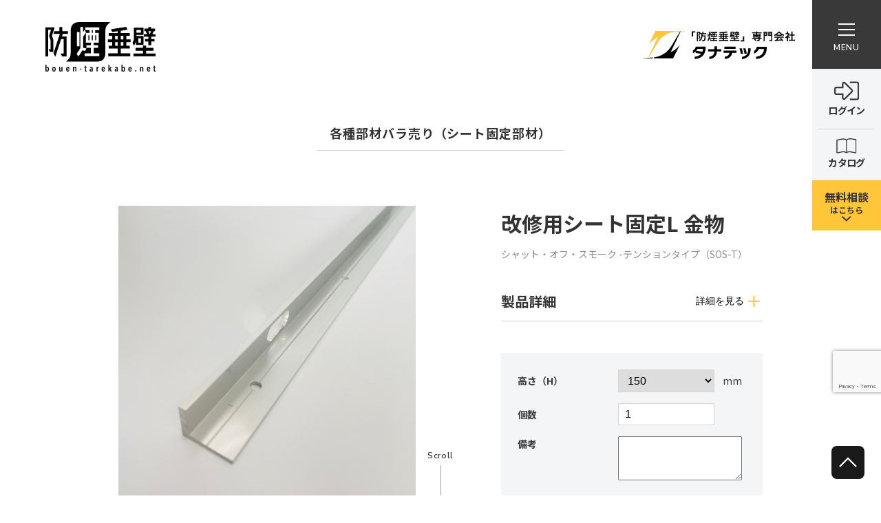

--- FILE ---
content_type: text/html; charset=UTF-8
request_url: https://bouen-tarekabe.net/products/%E6%94%B9%E4%BF%AE%E7%94%A8%E3%82%B7%E3%83%BC%E3%83%88%E5%9B%BA%E5%AE%9Al-%E9%87%91%E7%89%A9/
body_size: 13266
content:
<style>
  a.mv_scroll .after_logo .scroll_img .pc {
    display: none !important;
  }
</style>



<!DOCTYPE html>
<html dir="ltr" lang="ja" prefix="og: https://ogp.me/ns#" dir="ltr">

<head prefix="og: http://ogp.me/ns# fb: http://ogp.me/ns/fb# website: http://ogp.me/ns/website#">
  <!-- Google Tag Manager bouen -->
  <script>
    (function(w, d, s, l, i) {
      w[l] = w[l] || [];
      w[l].push({
        'gtm.start': new Date().getTime(),
        event: 'gtm.js'
      });
      var f = d.getElementsByTagName(s)[0],
        j = d.createElement(s),
        dl = l != 'dataLayer' ? '&l=' + l : '';
      j.async = true;
      j.src =
        'https://www.googletagmanager.com/gtm.js?id=' + i + dl;
      f.parentNode.insertBefore(j, f);
    })(window, document, 'script', 'dataLayer', 'GTM-WQ9DTLJ');
  </script>
  <!-- End Google Tag Manager -->

  <!-- Global site tag (gtag.js) - Google Analytics -->
  <script async src="https://www.googletagmanager.com/gtag/js?id=G-G4EGBWW20M"></script>
  <script>
    window.dataLayer = window.dataLayer || [];

    function gtag() {
      dataLayer.push(arguments);
    }
    gtag('js', new Date());

    gtag('config', 'G-G4EGBWW20M');
  </script>
  <!-- end Global site tag (gtag.js) - Google Analytics -->

  <!-- Basic information -->
  <meta http-equiv="Content-Type" content="text/html; charset=UTF-8">
  <meta http-equiv="X-UA-Compatible" content="IE=edge">
  <meta name="viewport" content="width=device-width,initial-scale=1.0,minimum-scale=1.0,maximum-scale=1.0,user-scalable=no">
  <!-- Site information -->
  <!--   <title></title> -->
  <meta name="keywords" content="防煙垂れ壁,垂れ壁,垂れ壁,シート,パネル,テンション式,防災,災害対策,地震対策,軽量,割れない,安全,会社,オフィス,学校,スーパー,病院">
  <meta name="description" content="防煙垂壁専門会社タナテックは、創業以来365日、防煙垂壁について考え続けている会社です。さまざまな商業施設・量販店・公共施設・高層ビルなど、年間400件以上の施工現場を手がけてまいりました。防煙垂壁のことなら、なんでもお任せください。確かな経験とノウハウで、皆さまの安全・安心をサポートします。">
  <!-- fivicon -->
  <link rel="shortcut icon" href="img/common/favicon.png">
  <!-- include fanctions -->
  <title>改修用シート固定L 金物 | 防煙垂壁.net オンラインショップ ／株式会社タナテック</title>

		<!-- All in One SEO 4.7.1.1 - aioseo.com -->
		<meta name="robots" content="max-image-preview:large" />
		<link rel="canonical" href="https://bouen-tarekabe.net/products/%e6%94%b9%e4%bf%ae%e7%94%a8%e3%82%b7%e3%83%bc%e3%83%88%e5%9b%ba%e5%ae%9al-%e9%87%91%e7%89%a9/" />
		<meta name="generator" content="All in One SEO (AIOSEO) 4.7.1.1" />
		<meta property="og:locale" content="ja_JP" />
		<meta property="og:site_name" content="防煙垂壁.net オンラインショップ ／株式会社タナテック | 防煙垂壁専門会社タナテックは、創業以来365日、防煙垂壁について考え続けている会社です。さまざまな商業施設・量販店・公共施設・高層ビルなど、年間400件以上の施工現場を手がけてまいりました。防煙垂壁のことなら、なんでもお任せください。確かな経験とノウハウで、皆さまの安全・安心をサポートします。" />
		<meta property="og:type" content="article" />
		<meta property="og:title" content="改修用シート固定L 金物 | 防煙垂壁.net オンラインショップ ／株式会社タナテック" />
		<meta property="og:url" content="https://bouen-tarekabe.net/products/%e6%94%b9%e4%bf%ae%e7%94%a8%e3%82%b7%e3%83%bc%e3%83%88%e5%9b%ba%e5%ae%9al-%e9%87%91%e7%89%a9/" />
		<meta property="article:published_time" content="2021-09-10T12:45:49+09:00" />
		<meta property="article:modified_time" content="2024-07-11T13:01:39+09:00" />
		<meta name="twitter:card" content="summary_large_image" />
		<meta name="twitter:title" content="改修用シート固定L 金物 | 防煙垂壁.net オンラインショップ ／株式会社タナテック" />
		<script type="application/ld+json" class="aioseo-schema">
			{"@context":"https:\/\/schema.org","@graph":[{"@type":"BreadcrumbList","@id":"https:\/\/bouen-tarekabe.net\/products\/%e6%94%b9%e4%bf%ae%e7%94%a8%e3%82%b7%e3%83%bc%e3%83%88%e5%9b%ba%e5%ae%9al-%e9%87%91%e7%89%a9\/#breadcrumblist","itemListElement":[{"@type":"ListItem","@id":"https:\/\/bouen-tarekabe.net\/#listItem","position":1,"name":"\u5bb6","item":"https:\/\/bouen-tarekabe.net\/","nextItem":"https:\/\/bouen-tarekabe.net\/products\/%e6%94%b9%e4%bf%ae%e7%94%a8%e3%82%b7%e3%83%bc%e3%83%88%e5%9b%ba%e5%ae%9al-%e9%87%91%e7%89%a9\/#listItem"},{"@type":"ListItem","@id":"https:\/\/bouen-tarekabe.net\/products\/%e6%94%b9%e4%bf%ae%e7%94%a8%e3%82%b7%e3%83%bc%e3%83%88%e5%9b%ba%e5%ae%9al-%e9%87%91%e7%89%a9\/#listItem","position":2,"name":"\u6539\u4fee\u7528\u30b7\u30fc\u30c8\u56fa\u5b9aL \u91d1\u7269","previousItem":"https:\/\/bouen-tarekabe.net\/#listItem"}]},{"@type":"Organization","@id":"https:\/\/bouen-tarekabe.net\/#organization","name":"\u30b5\u30a4\u30c8\u30bf\u30a4\u30c8\u30eb","description":"\u9632\u7159\u5782\u58c1\u5c02\u9580\u4f1a\u793e\u30bf\u30ca\u30c6\u30c3\u30af\u306f\u3001\u5275\u696d\u4ee5\u6765365\u65e5\u3001\u9632\u7159\u5782\u58c1\u306b\u3064\u3044\u3066\u8003\u3048\u7d9a\u3051\u3066\u3044\u308b\u4f1a\u793e\u3067\u3059\u3002\u3055\u307e\u3056\u307e\u306a\u5546\u696d\u65bd\u8a2d\u30fb\u91cf\u8ca9\u5e97\u30fb\u516c\u5171\u65bd\u8a2d\u30fb\u9ad8\u5c64\u30d3\u30eb\u306a\u3069\u3001\u5e74\u9593400\u4ef6\u4ee5\u4e0a\u306e\u65bd\u5de5\u73fe\u5834\u3092\u624b\u304c\u3051\u3066\u307e\u3044\u308a\u307e\u3057\u305f\u3002\u9632\u7159\u5782\u58c1\u306e\u3053\u3068\u306a\u3089\u3001\u306a\u3093\u3067\u3082\u304a\u4efb\u305b\u304f\u3060\u3055\u3044\u3002\u78ba\u304b\u306a\u7d4c\u9a13\u3068\u30ce\u30a6\u30cf\u30a6\u3067\u3001\u7686\u3055\u307e\u306e\u5b89\u5168\u30fb\u5b89\u5fc3\u3092\u30b5\u30dd\u30fc\u30c8\u3057\u307e\u3059\u3002","url":"https:\/\/bouen-tarekabe.net\/"},{"@type":"WebPage","@id":"https:\/\/bouen-tarekabe.net\/products\/%e6%94%b9%e4%bf%ae%e7%94%a8%e3%82%b7%e3%83%bc%e3%83%88%e5%9b%ba%e5%ae%9al-%e9%87%91%e7%89%a9\/#webpage","url":"https:\/\/bouen-tarekabe.net\/products\/%e6%94%b9%e4%bf%ae%e7%94%a8%e3%82%b7%e3%83%bc%e3%83%88%e5%9b%ba%e5%ae%9al-%e9%87%91%e7%89%a9\/","name":"\u6539\u4fee\u7528\u30b7\u30fc\u30c8\u56fa\u5b9aL \u91d1\u7269 | \u9632\u7159\u5782\u58c1.net \u30aa\u30f3\u30e9\u30a4\u30f3\u30b7\u30e7\u30c3\u30d7 \uff0f\u682a\u5f0f\u4f1a\u793e\u30bf\u30ca\u30c6\u30c3\u30af","inLanguage":"ja","isPartOf":{"@id":"https:\/\/bouen-tarekabe.net\/#website"},"breadcrumb":{"@id":"https:\/\/bouen-tarekabe.net\/products\/%e6%94%b9%e4%bf%ae%e7%94%a8%e3%82%b7%e3%83%bc%e3%83%88%e5%9b%ba%e5%ae%9al-%e9%87%91%e7%89%a9\/#breadcrumblist"},"image":{"@type":"ImageObject","url":"https:\/\/bouen-tarekabe.net\/wp-content\/uploads\/\u6539\u4fee\u7528\u30b7\u30fc\u30c8\u56fa\u5b9a\uff2c\u91d1\u7269.jpg","@id":"https:\/\/bouen-tarekabe.net\/products\/%e6%94%b9%e4%bf%ae%e7%94%a8%e3%82%b7%e3%83%bc%e3%83%88%e5%9b%ba%e5%ae%9al-%e9%87%91%e7%89%a9\/#mainImage","width":1280,"height":1280},"primaryImageOfPage":{"@id":"https:\/\/bouen-tarekabe.net\/products\/%e6%94%b9%e4%bf%ae%e7%94%a8%e3%82%b7%e3%83%bc%e3%83%88%e5%9b%ba%e5%ae%9al-%e9%87%91%e7%89%a9\/#mainImage"},"datePublished":"2021-09-10T21:45:49+09:00","dateModified":"2024-07-11T22:01:39+09:00"},{"@type":"WebSite","@id":"https:\/\/bouen-tarekabe.net\/#website","url":"https:\/\/bouen-tarekabe.net\/","name":"\u9632\u7159\u5782\u58c1.net \u30aa\u30f3\u30e9\u30a4\u30f3\u30b7\u30e7\u30c3\u30d7 \uff0f\u682a\u5f0f\u4f1a\u793e\u30bf\u30ca\u30c6\u30c3\u30af","description":"\u9632\u7159\u5782\u58c1\u5c02\u9580\u4f1a\u793e\u30bf\u30ca\u30c6\u30c3\u30af\u306f\u3001\u5275\u696d\u4ee5\u6765365\u65e5\u3001\u9632\u7159\u5782\u58c1\u306b\u3064\u3044\u3066\u8003\u3048\u7d9a\u3051\u3066\u3044\u308b\u4f1a\u793e\u3067\u3059\u3002\u3055\u307e\u3056\u307e\u306a\u5546\u696d\u65bd\u8a2d\u30fb\u91cf\u8ca9\u5e97\u30fb\u516c\u5171\u65bd\u8a2d\u30fb\u9ad8\u5c64\u30d3\u30eb\u306a\u3069\u3001\u5e74\u9593400\u4ef6\u4ee5\u4e0a\u306e\u65bd\u5de5\u73fe\u5834\u3092\u624b\u304c\u3051\u3066\u307e\u3044\u308a\u307e\u3057\u305f\u3002\u9632\u7159\u5782\u58c1\u306e\u3053\u3068\u306a\u3089\u3001\u306a\u3093\u3067\u3082\u304a\u4efb\u305b\u304f\u3060\u3055\u3044\u3002\u78ba\u304b\u306a\u7d4c\u9a13\u3068\u30ce\u30a6\u30cf\u30a6\u3067\u3001\u7686\u3055\u307e\u306e\u5b89\u5168\u30fb\u5b89\u5fc3\u3092\u30b5\u30dd\u30fc\u30c8\u3057\u307e\u3059\u3002","inLanguage":"ja","publisher":{"@id":"https:\/\/bouen-tarekabe.net\/#organization"}}]}
		</script>
		<!-- All in One SEO -->

<link rel='dns-prefetch' href='//ajax.googleapis.com' />
<link rel='stylesheet' id='wp-block-library-css' href='https://bouen-tarekabe.net/wp-includes/css/dist/block-library/style.min.css?ver=6.6.4' type='text/css' media='all' />
<style id='classic-theme-styles-inline-css' type='text/css'>
/*! This file is auto-generated */
.wp-block-button__link{color:#fff;background-color:#32373c;border-radius:9999px;box-shadow:none;text-decoration:none;padding:calc(.667em + 2px) calc(1.333em + 2px);font-size:1.125em}.wp-block-file__button{background:#32373c;color:#fff;text-decoration:none}
</style>
<style id='global-styles-inline-css' type='text/css'>
:root{--wp--preset--aspect-ratio--square: 1;--wp--preset--aspect-ratio--4-3: 4/3;--wp--preset--aspect-ratio--3-4: 3/4;--wp--preset--aspect-ratio--3-2: 3/2;--wp--preset--aspect-ratio--2-3: 2/3;--wp--preset--aspect-ratio--16-9: 16/9;--wp--preset--aspect-ratio--9-16: 9/16;--wp--preset--color--black: #000000;--wp--preset--color--cyan-bluish-gray: #abb8c3;--wp--preset--color--white: #ffffff;--wp--preset--color--pale-pink: #f78da7;--wp--preset--color--vivid-red: #cf2e2e;--wp--preset--color--luminous-vivid-orange: #ff6900;--wp--preset--color--luminous-vivid-amber: #fcb900;--wp--preset--color--light-green-cyan: #7bdcb5;--wp--preset--color--vivid-green-cyan: #00d084;--wp--preset--color--pale-cyan-blue: #8ed1fc;--wp--preset--color--vivid-cyan-blue: #0693e3;--wp--preset--color--vivid-purple: #9b51e0;--wp--preset--gradient--vivid-cyan-blue-to-vivid-purple: linear-gradient(135deg,rgba(6,147,227,1) 0%,rgb(155,81,224) 100%);--wp--preset--gradient--light-green-cyan-to-vivid-green-cyan: linear-gradient(135deg,rgb(122,220,180) 0%,rgb(0,208,130) 100%);--wp--preset--gradient--luminous-vivid-amber-to-luminous-vivid-orange: linear-gradient(135deg,rgba(252,185,0,1) 0%,rgba(255,105,0,1) 100%);--wp--preset--gradient--luminous-vivid-orange-to-vivid-red: linear-gradient(135deg,rgba(255,105,0,1) 0%,rgb(207,46,46) 100%);--wp--preset--gradient--very-light-gray-to-cyan-bluish-gray: linear-gradient(135deg,rgb(238,238,238) 0%,rgb(169,184,195) 100%);--wp--preset--gradient--cool-to-warm-spectrum: linear-gradient(135deg,rgb(74,234,220) 0%,rgb(151,120,209) 20%,rgb(207,42,186) 40%,rgb(238,44,130) 60%,rgb(251,105,98) 80%,rgb(254,248,76) 100%);--wp--preset--gradient--blush-light-purple: linear-gradient(135deg,rgb(255,206,236) 0%,rgb(152,150,240) 100%);--wp--preset--gradient--blush-bordeaux: linear-gradient(135deg,rgb(254,205,165) 0%,rgb(254,45,45) 50%,rgb(107,0,62) 100%);--wp--preset--gradient--luminous-dusk: linear-gradient(135deg,rgb(255,203,112) 0%,rgb(199,81,192) 50%,rgb(65,88,208) 100%);--wp--preset--gradient--pale-ocean: linear-gradient(135deg,rgb(255,245,203) 0%,rgb(182,227,212) 50%,rgb(51,167,181) 100%);--wp--preset--gradient--electric-grass: linear-gradient(135deg,rgb(202,248,128) 0%,rgb(113,206,126) 100%);--wp--preset--gradient--midnight: linear-gradient(135deg,rgb(2,3,129) 0%,rgb(40,116,252) 100%);--wp--preset--font-size--small: 13px;--wp--preset--font-size--medium: 20px;--wp--preset--font-size--large: 36px;--wp--preset--font-size--x-large: 42px;--wp--preset--spacing--20: 0.44rem;--wp--preset--spacing--30: 0.67rem;--wp--preset--spacing--40: 1rem;--wp--preset--spacing--50: 1.5rem;--wp--preset--spacing--60: 2.25rem;--wp--preset--spacing--70: 3.38rem;--wp--preset--spacing--80: 5.06rem;--wp--preset--shadow--natural: 6px 6px 9px rgba(0, 0, 0, 0.2);--wp--preset--shadow--deep: 12px 12px 50px rgba(0, 0, 0, 0.4);--wp--preset--shadow--sharp: 6px 6px 0px rgba(0, 0, 0, 0.2);--wp--preset--shadow--outlined: 6px 6px 0px -3px rgba(255, 255, 255, 1), 6px 6px rgba(0, 0, 0, 1);--wp--preset--shadow--crisp: 6px 6px 0px rgba(0, 0, 0, 1);}:where(.is-layout-flex){gap: 0.5em;}:where(.is-layout-grid){gap: 0.5em;}body .is-layout-flex{display: flex;}.is-layout-flex{flex-wrap: wrap;align-items: center;}.is-layout-flex > :is(*, div){margin: 0;}body .is-layout-grid{display: grid;}.is-layout-grid > :is(*, div){margin: 0;}:where(.wp-block-columns.is-layout-flex){gap: 2em;}:where(.wp-block-columns.is-layout-grid){gap: 2em;}:where(.wp-block-post-template.is-layout-flex){gap: 1.25em;}:where(.wp-block-post-template.is-layout-grid){gap: 1.25em;}.has-black-color{color: var(--wp--preset--color--black) !important;}.has-cyan-bluish-gray-color{color: var(--wp--preset--color--cyan-bluish-gray) !important;}.has-white-color{color: var(--wp--preset--color--white) !important;}.has-pale-pink-color{color: var(--wp--preset--color--pale-pink) !important;}.has-vivid-red-color{color: var(--wp--preset--color--vivid-red) !important;}.has-luminous-vivid-orange-color{color: var(--wp--preset--color--luminous-vivid-orange) !important;}.has-luminous-vivid-amber-color{color: var(--wp--preset--color--luminous-vivid-amber) !important;}.has-light-green-cyan-color{color: var(--wp--preset--color--light-green-cyan) !important;}.has-vivid-green-cyan-color{color: var(--wp--preset--color--vivid-green-cyan) !important;}.has-pale-cyan-blue-color{color: var(--wp--preset--color--pale-cyan-blue) !important;}.has-vivid-cyan-blue-color{color: var(--wp--preset--color--vivid-cyan-blue) !important;}.has-vivid-purple-color{color: var(--wp--preset--color--vivid-purple) !important;}.has-black-background-color{background-color: var(--wp--preset--color--black) !important;}.has-cyan-bluish-gray-background-color{background-color: var(--wp--preset--color--cyan-bluish-gray) !important;}.has-white-background-color{background-color: var(--wp--preset--color--white) !important;}.has-pale-pink-background-color{background-color: var(--wp--preset--color--pale-pink) !important;}.has-vivid-red-background-color{background-color: var(--wp--preset--color--vivid-red) !important;}.has-luminous-vivid-orange-background-color{background-color: var(--wp--preset--color--luminous-vivid-orange) !important;}.has-luminous-vivid-amber-background-color{background-color: var(--wp--preset--color--luminous-vivid-amber) !important;}.has-light-green-cyan-background-color{background-color: var(--wp--preset--color--light-green-cyan) !important;}.has-vivid-green-cyan-background-color{background-color: var(--wp--preset--color--vivid-green-cyan) !important;}.has-pale-cyan-blue-background-color{background-color: var(--wp--preset--color--pale-cyan-blue) !important;}.has-vivid-cyan-blue-background-color{background-color: var(--wp--preset--color--vivid-cyan-blue) !important;}.has-vivid-purple-background-color{background-color: var(--wp--preset--color--vivid-purple) !important;}.has-black-border-color{border-color: var(--wp--preset--color--black) !important;}.has-cyan-bluish-gray-border-color{border-color: var(--wp--preset--color--cyan-bluish-gray) !important;}.has-white-border-color{border-color: var(--wp--preset--color--white) !important;}.has-pale-pink-border-color{border-color: var(--wp--preset--color--pale-pink) !important;}.has-vivid-red-border-color{border-color: var(--wp--preset--color--vivid-red) !important;}.has-luminous-vivid-orange-border-color{border-color: var(--wp--preset--color--luminous-vivid-orange) !important;}.has-luminous-vivid-amber-border-color{border-color: var(--wp--preset--color--luminous-vivid-amber) !important;}.has-light-green-cyan-border-color{border-color: var(--wp--preset--color--light-green-cyan) !important;}.has-vivid-green-cyan-border-color{border-color: var(--wp--preset--color--vivid-green-cyan) !important;}.has-pale-cyan-blue-border-color{border-color: var(--wp--preset--color--pale-cyan-blue) !important;}.has-vivid-cyan-blue-border-color{border-color: var(--wp--preset--color--vivid-cyan-blue) !important;}.has-vivid-purple-border-color{border-color: var(--wp--preset--color--vivid-purple) !important;}.has-vivid-cyan-blue-to-vivid-purple-gradient-background{background: var(--wp--preset--gradient--vivid-cyan-blue-to-vivid-purple) !important;}.has-light-green-cyan-to-vivid-green-cyan-gradient-background{background: var(--wp--preset--gradient--light-green-cyan-to-vivid-green-cyan) !important;}.has-luminous-vivid-amber-to-luminous-vivid-orange-gradient-background{background: var(--wp--preset--gradient--luminous-vivid-amber-to-luminous-vivid-orange) !important;}.has-luminous-vivid-orange-to-vivid-red-gradient-background{background: var(--wp--preset--gradient--luminous-vivid-orange-to-vivid-red) !important;}.has-very-light-gray-to-cyan-bluish-gray-gradient-background{background: var(--wp--preset--gradient--very-light-gray-to-cyan-bluish-gray) !important;}.has-cool-to-warm-spectrum-gradient-background{background: var(--wp--preset--gradient--cool-to-warm-spectrum) !important;}.has-blush-light-purple-gradient-background{background: var(--wp--preset--gradient--blush-light-purple) !important;}.has-blush-bordeaux-gradient-background{background: var(--wp--preset--gradient--blush-bordeaux) !important;}.has-luminous-dusk-gradient-background{background: var(--wp--preset--gradient--luminous-dusk) !important;}.has-pale-ocean-gradient-background{background: var(--wp--preset--gradient--pale-ocean) !important;}.has-electric-grass-gradient-background{background: var(--wp--preset--gradient--electric-grass) !important;}.has-midnight-gradient-background{background: var(--wp--preset--gradient--midnight) !important;}.has-small-font-size{font-size: var(--wp--preset--font-size--small) !important;}.has-medium-font-size{font-size: var(--wp--preset--font-size--medium) !important;}.has-large-font-size{font-size: var(--wp--preset--font-size--large) !important;}.has-x-large-font-size{font-size: var(--wp--preset--font-size--x-large) !important;}
:where(.wp-block-post-template.is-layout-flex){gap: 1.25em;}:where(.wp-block-post-template.is-layout-grid){gap: 1.25em;}
:where(.wp-block-columns.is-layout-flex){gap: 2em;}:where(.wp-block-columns.is-layout-grid){gap: 2em;}
:root :where(.wp-block-pullquote){font-size: 1.5em;line-height: 1.6;}
</style>
<link rel='stylesheet' id='contact-form-7-css' href='https://bouen-tarekabe.net/wp-content/plugins/contact-form-7/includes/css/styles.css?ver=5.9.8' type='text/css' media='all' />
<link rel='stylesheet' id='fvp-frontend-css' href='https://bouen-tarekabe.net/wp-content/plugins/featured-video-plus/styles/frontend.css?ver=2.3.3' type='text/css' media='all' />
<link rel='stylesheet' id='reset-css' href='https://bouen-tarekabe.net/wp-content/themes/ill/asset/css/reset.css?ver=1.0.3' type='text/css' media='all' />
<link rel='stylesheet' id='style-css' href='https://bouen-tarekabe.net/wp-content/themes/ill/asset/css/style.css?ver=1.0.3' type='text/css' media='all' />
<link rel='stylesheet' id='header-css' href='https://bouen-tarekabe.net/wp-content/themes/ill/asset/css/header.css?ver=1.0.3' type='text/css' media='all' />
<link rel='stylesheet' id='footer-css' href='https://bouen-tarekabe.net/wp-content/themes/ill/asset/css/footer.css?ver=1.0.3' type='text/css' media='all' />
<script type="text/javascript" src="//ajax.googleapis.com/ajax/libs/jquery/3.4.1/jquery.min.js" id="jquery-js"></script>
<script type="text/javascript" src="https://bouen-tarekabe.net/wp-content/plugins/featured-video-plus/js/jquery.fitvids.min.js?ver=master-2015-08" id="jquery.fitvids-js"></script>
<script type="text/javascript" id="fvp-frontend-js-extra">
/* <![CDATA[ */
var fvpdata = {"ajaxurl":"https:\/\/bouen-tarekabe.net\/wp-admin\/admin-ajax.php","nonce":"9a6219682a","fitvids":"1","dynamic":"","overlay":"","opacity":"0.75","color":"b","width":"640"};
/* ]]> */
</script>
<script type="text/javascript" src="https://bouen-tarekabe.net/wp-content/plugins/featured-video-plus/js/frontend.min.js?ver=2.3.3" id="fvp-frontend-js"></script>
<link rel="https://api.w.org/" href="https://bouen-tarekabe.net/wp-json/" /><link rel="alternate" title="JSON" type="application/json" href="https://bouen-tarekabe.net/wp-json/wp/v2/products/3377" /><link rel="EditURI" type="application/rsd+xml" title="RSD" href="https://bouen-tarekabe.net/xmlrpc.php?rsd" />
<link rel='shortlink' href='https://bouen-tarekabe.net/?p=3377' />
<link rel="alternate" title="oEmbed (JSON)" type="application/json+oembed" href="https://bouen-tarekabe.net/wp-json/oembed/1.0/embed?url=https%3A%2F%2Fbouen-tarekabe.net%2Fproducts%2F%25e6%2594%25b9%25e4%25bf%25ae%25e7%2594%25a8%25e3%2582%25b7%25e3%2583%25bc%25e3%2583%2588%25e5%259b%25ba%25e5%25ae%259al-%25e9%2587%2591%25e7%2589%25a9%2F" />
<link rel="alternate" title="oEmbed (XML)" type="text/xml+oembed" href="https://bouen-tarekabe.net/wp-json/oembed/1.0/embed?url=https%3A%2F%2Fbouen-tarekabe.net%2Fproducts%2F%25e6%2594%25b9%25e4%25bf%25ae%25e7%2594%25a8%25e3%2582%25b7%25e3%2583%25bc%25e3%2583%2588%25e5%259b%25ba%25e5%25ae%259al-%25e9%2587%2591%25e7%2589%25a9%2F&#038;format=xml" />
<script type="application/ld+json">{
				"@context" : "http://schema.org",
				"@type" : "Article",
				"headline" : "改修用シート固定L 金物",
				"datePublished" : "2021-9-10",
				"dateModified" : "2024-7-11",
				"mainEntityOfPage" : "https://bouen-tarekabe.net/products/%e6%94%b9%e4%bf%ae%e7%94%a8%e3%82%b7%e3%83%bc%e3%83%88%e5%9b%ba%e5%ae%9al-%e9%87%91%e7%89%a9/",
				"author" : {
						 "@type" : "Person",
						 "name" : "アドミン"
						 },
				"image" : {
						 "@type" : "ImageObject",
						 "url" : "https://bouen-tarekabe.net/wp-content/uploads/改修用シート固定Ｌ金物.jpg",
						 "width" : "1280",
						 "height" : "1280"
						 },
				"publisher" : {
						 "@type" : "Organization",
						 "name" : "防煙垂壁.net オンラインショップ ／株式会社タナテック",
						 "logo" : {
									"@type" : "ImageObject",
									"url" : "https://bouen-tarekabe.net/wp-content/themes/ill/lib/images/no-img/ill-logo.png",
									"width" : "245",
									"height" : "50"
									}
						 }
				}</script>
<link rel="icon" href="https://bouen-tarekabe.net/wp-content/uploads/favicon.png" sizes="32x32" />
<link rel="icon" href="https://bouen-tarekabe.net/wp-content/uploads/favicon.png" sizes="192x192" />
<link rel="apple-touch-icon" href="https://bouen-tarekabe.net/wp-content/uploads/favicon.png" />
<meta name="msapplication-TileImage" content="https://bouen-tarekabe.net/wp-content/uploads/favicon.png" />
		<style type="text/css" id="wp-custom-css">
			.grecaptcha-badge {
    bottom: 150px !important;
	z-index:1000;
}
		</style>
		  <!-- include Stylesheet	-->
  <link href="https://fonts.googleapis.com/css2?family=Dosis:wght@700&display=swap" rel="stylesheet">
  <link href="https://use.fontawesome.com/releases/v5.0.0/css/all.css" rel="stylesheet">
  <link href="https://use.fontawesome.com/releases/v5.2.0/css/all.css" rel="stylesheet">
  <link href="https://use.fontawesome.com/releases/v5.0.11/css/all.css" rel="stylesheet">
  <link href="https://use.fontawesome.com/releases/v5.10.2/css/all.css" rel="stylesheet">

  <!-- フォント  -->
  <link rel="preconnect" href="https://fonts.gstatic.com">
  <link href="https://fonts.googleapis.com/css2?family=Noto+Sans+JP:wght@100;300;400;500;700;900&display=swap" rel="stylesheet">

  <!-- nunito sans -->
  <link rel="preconnect" href="https://fonts.googleapis.com">
  <link rel="preconnect" href="https://fonts.gstatic.com" crossorigin>
  <link href="https://fonts.googleapis.com/css2?family=Nunito+Sans:ital,wght@0,300;0,400;0,600;0,700;0,800;1,400;1,600&display=swap" rel="stylesheet">
  <link rel="stylesheet" href="https://cdnjs.cloudflare.com/ajax/libs/font-awesome/6.1.1/css/all.min.css">

  <script src="https://code.jquery.com/jquery-3.5.1.min.js" integrity="sha256-9/aliU8dGd2tb6OSsuzixeV4y/faTqgFtohetphbbj0=" crossorigin="anonymous"></script>

  <link rel="stylesheet" href="https://cdnjs.cloudflare.com/ajax/libs/Swiper/4.5.0/css/swiper.min.css">
  <script src="https://cdnjs.cloudflare.com/ajax/libs/Swiper/4.5.0/js/swiper.min.js"></script>
  <link rel="stylesheet" href="https://bouen-tarekabe.net/wp-content/themes/ill/asset/css/front-mv.css">
  <link rel="stylesheet" href="https://bouen-tarekabe.net/wp-content/themes/ill/asset/css/header-2.css">
  <link rel="stylesheet" href="https://bouen-tarekabe.net/wp-content/themes/ill/asset/css/page-common.css">

  <link rel="stylesheet" href="https://bouen-tarekabe.net/wp-content/themes/ill/asset/css/page-contact.css">

  <script src="https://bouen-tarekabe.net/wp-content/themes/ill/asset/js/common.js"></script>
  <script src="https://bouen-tarekabe.net/wp-content/themes/ill/asset/js/main.js"></script>
</head>


<body id="top" class="body
">
  <!-- Google Tag Manager (noscript) -->
  <noscript><iframe src="https://www.googletagmanager.com/ns.html?id=GTM-WQ9DTLJ" height="0" width="0" style="display:none;visibility:hidden"></iframe></noscript>
  <!-- End Google Tag Manager (noscript) -->

  <header class="header2 js__header2">

    <div class="header2__logo">
      <a href="/" class="header2__logo__link">
        <img src="https://bouen-tarekabe.net/wp-content/themes/ill/img/common/header2_logo_1.svg" alt="ヘッダー防煙乗壁ロゴ">
      </a>
    </div>

    <div class="mv_rightLogo -header2 after_logo js__mv_rightLogo">
      <figure class="mv_rightLogo-img">
        <img class="pc" src="https://bouen-tarekabe.net/wp-content/themes/ill/img/common/tanatec-sub-logo.svg" alt="タナテック ロゴ">
        <img class="sp" src="https://bouen-tarekabe.net/wp-content/themes/ill/img/common/tanatec-sub-logo-sp.svg" alt="タナテック ロゴ">
      </figure>
    </div>

    


<div class="ham_con_wrap ham_con_wrap-js">
  <div class="hamburger hamburger-js">
    <div class="hamburger_wrap">
      <span class="hamburger_line line-top"></span>
      <span class="hamburger_line line-middle"></span>
      <span class="hamburger_line line-bottom"></span>
      <p class="hamburger_text">MENU</p>
    </div>
  </div>


  <div class="productsHeader">
    
      <a href="/login/" class="productsHeader_item">
        <figure class="productsHeader_item_logo">
          <img src="https://bouen-tarekabe.net/wp-content/themes/ill/img/common/ham_login_icon_1.svg" alt="ログイン">
        </figure>

        <span class="productsHeader_item_text pc">ログイン</span>
      </a>
    
    <a href="/works/" class="productsHeader_item">
      <figure class="productsHeader_item_logo -guideImg">
        <img src="https://bouen-tarekabe.net/wp-content/themes/ill/img/page/products/products_guide_logo_1.svg" alt="本のロゴ">
      </figure>
<span class="productsHeader_item_text">カタログ</span>
    </a>
  </div>



  <a href="#contact" class="contact-fixed">
    <p class="menu_contact_text">
      無料相談<span class="menu_contact_text-sm">はこちら</span>
    </p>
    <figure class="menu_contact_img">
      <img src="https://bouen-tarekabe.net/wp-content/themes/ill/img/common/icon-arrow-down-black.svg" alt="下方向のアングル">
    </figure>
  </a>
</div>
<div class="gnav">
  <div class="gnav_inner">
    <div class="gnav_scroll">
      <nav class="gnav_menu-list">
        <ul class="menu_list">
          <li class="menu_list_child ">
            <a href="/" class="menu_list_child_text">
              <span class="menu_list_child_text-eng">HOME</span>
              <span class="menu_list_child_text-jap">トップページ</span>
            </a>
          </li>
			<li class="menu_list_child ">
        <a href="/product/" class="menu_list_child_text">
          <span class="menu_list_child_text-eng">EC</span>
          <span class="menu_list_child_text-jap">材料購入</span>
        </a>
			</li>
          <li class="menu_list_child
              ">
            <a href="/works/" class="menu_list_child_text">
              <span class="menu_list_child_text-eng">WORKS</span>
              <span class="menu_list_child_text-jap">カタログ・仕様書</span>
            </a>
          </li>
          <li class="menu_list_child
          ">
            <a href="/skill-panel/" class="menu_list_child_text">
              <span class="menu_list_child_text-eng">SKILL</span>
              <span class="menu_list_child_text-jap">施工動画</span>
            </a>
          </li>
          <li class="menu_list_child
              ">
            <a href="/faq/" class="menu_list_child_text">
              <span class="menu_list_child_text-eng">Q＆A</span>
              <span class="menu_list_child_text-jap">よくあるご質問</span>
            </a>
          </li>
          <li class="menu_list_child
            ">
            <a href="/company/" class="menu_list_child_text">
              <span class="menu_list_child_text-eng">COMPANY</span>
              <span class="menu_list_child_text-jap">会社情報</span>
            </a>
          </li>
          <li class="menu_list_child
              ">
            <a href="/news/" class="menu_list_child_text">
              <span class="menu_list_child_text-eng">NEWS</span>
              <span class="menu_list_child_text-jap">お知らせ</span>
            </a>
          </li>
          <li class="menu_list_child
              ">
            <a href="/contact/" class="menu_list_child_text">
              <span class="menu_list_child_text-eng">CONTACT</span>
              <span class="menu_list_child_text-jap">お問合せ</span>
            </a>
          </li>
        </ul>
      </nav>

      <nav class="gnav_menu-info -noScrollBar">
        <span class="menu_info_empty"></span>
        <p class="menu_info_title">製品情報</p>
        <a href="/product/"></a>

        <a href="/order-sheetpanel-20m/" class="menu_info_child">
          <figure class="menu_info_child-img" style="background-image:url(https://bouen-tarekabe.net/wp-content/themes/ill/img/common/gnav-info-img1.png);"></figure>
          <p class="menu_info_child-caption">パネルタイプセット販売 20mキット
            <img class="pc" src="https://bouen-tarekabe.net/wp-content/themes/ill/img/common/icon-arrow-right-white-bgBlack.svg" alt="パネルタイプセット販売 20mキット">
          </p>
        </a>

        <a href="/order-tension-new-20m/" class="menu_info_child">
          <span class="menu_info_label">新築</span>
          <figure class="menu_info_child-img" style="background-image:url(https://bouen-tarekabe.net/wp-content/themes/ill/img/common/gnav-info-img2.png);">
          </figure>
          <p class="menu_info_child-caption">【新築用】テンションタイプセット販売 20mキット
            <img class="pc" src="https://bouen-tarekabe.net/wp-content/themes/ill/img/common/icon-arrow-right-white-bgBlack.svg" alt="【新築用】テンションタイプセット販売 20mキット">
          </p>
        </a>

        <a href="/order-tension-fix-20m/" class="menu_info_child">
          <span class="menu_info_label">改修</span>
          <figure class="menu_info_child-img" style="background-image:url(https://bouen-tarekabe.net/wp-content/themes/ill/img/common/gnav-info-img3.png);"></figure>
          <p class="menu_info_child-caption">【改修用】テンションタイプセット販売 20mキット
            <img class="pc" src="https://bouen-tarekabe.net/wp-content/themes/ill/img/common/icon-arrow-right-white-bgBlack.svg" alt="【改修用】テンションタイプセット販売 20mキット">
          </p>
        </a>

        <a href="/order-sheetpanel/" class="menu_info_child">
          <figure class="menu_info_child-img" style="background-image:url(https://bouen-tarekabe.net/wp-content/themes/ill/img/common/gnav-info-img1.png);"></figure>
          <p class="menu_info_child-caption">パネルタイプセット販売
            <img class="pc" src="https://bouen-tarekabe.net/wp-content/themes/ill/img/common/icon-arrow-right-white-bgBlack.svg" alt="パネルタイプセット販売">
          </p>
        </a>

        <a href="/order-tension-new/" class="menu_info_child">
          <span class="menu_info_label">新築</span>
          <figure class="menu_info_child-img" style="background-image:url(https://bouen-tarekabe.net/wp-content/themes/ill/img/common/gnav-info-img2.png);">
          </figure>
          <p class="menu_info_child-caption">【新築用】テンションタイプセット販売
            <img class="pc" src="https://bouen-tarekabe.net/wp-content/themes/ill/img/common/icon-arrow-right-white-bgBlack.svg" alt="【新築用】テンションタイプセット販売">
          </p>
        </a>

        <a href="/order-tension-fix/" class="menu_info_child">
          <span class="menu_info_label">改修</span>
          <figure class="menu_info_child-img" style="background-image:url(https://bouen-tarekabe.net/wp-content/themes/ill/img/common/gnav-info-img3.png);"></figure>
          <p class="menu_info_child-caption">【改修用】テンションタイプセット販売
            <img class="pc" src="https://bouen-tarekabe.net/wp-content/themes/ill/img/common/icon-arrow-right-white-bgBlack.svg" alt="【改修用】テンションタイプセット販売">
          </p>
        </a>

        <a href="/products_cat/panel-type" class="menu_info_child">
          <figure class="menu_info_child-img" style="background-image:url(https://bouen-tarekabe.net/wp-content/themes/ill/img/common/gnav-info-img5.png;"></figure>
          <p class="menu_info_child-caption">パネルタイプ各種部材バラ売り
            <img class="pc" src="https://bouen-tarekabe.net/wp-content/themes/ill/img/common/icon-arrow-right-white-bgBlack.svg" alt="パネルタイプ各種部材バラ売り">
          </p>
        </a>

        <a href="/products_cat/tension-type" class="menu_info_child">
          <figure class="menu_info_child-img" style="background-image:url(https://bouen-tarekabe.net/wp-content/themes/ill/img/common/gnav-info-img4.png;"></figure>
          <p class="menu_info_child-caption">テンションタイプ各種部材バラ売り
            <img class="pc" src="https://bouen-tarekabe.net/wp-content/themes/ill/img/common/icon-arrow-right-white-bgBlack.svg" alt="テンションタイプ各種部材バラ売り">
          </p>
        </a>

      </nav>
    </div>
  </div>
</div>

  </header>

  <figure class="back-to-top after_logo">
    <img src="https://bouen-tarekabe.net/wp-content/themes/ill/img/common/back-to-top.svg" alt="トップへ戻る">
  </figure>
<a href="#addCart" class="mv_scroll after_logo scroll_img pc">
  <span class="mv_scroll-text">Scroll</span>
  <figure class="mv_scroll-line"></figure>
</a>
<a class="buy" href="#addCart">
  <div class="inner">
    <span class="buy_text">購入へ</span>
    <figure class="buy_arrow"><img src="https://bouen-tarekabe.net/wp-content/themes/ill/img/common/single_buy_arrow_1.svg" alt="黒い下向きの矢印"></figure>
  </div>
</a>

<article class="article content-page pageLayout -col2 -productPosts">

  


    <div class="inner">

      <h2 class="pagePanelPosts_title">
                <span class="-ja">各種部材バラ売り（シート固定部材）</span>
        <span class="-en"></span>
      </h2>

      <div class="pageLayout_contents">
        <div class="pageLayout_item -wide">

                                                  <figure class="pageLayout_img">
                <img src="https://bouen-tarekabe.net/wp-content/uploads/改修用シート固定Ｌ金物.jpg" alt="ベースフリーパーツ用EXP.J パーツ（左用）">
              </figure>
                      
        </div>

        <h2 class="pagePanelPosts_title -sp">
                    <span class="-ja">各種部材バラ売り（）</span>
          <span class="-en">SOS-T - Various Parts</span>
        </h2>



        <div class="pageLayout_item">
          <header>

            <div class="item_header">
              <h1 class="item_title">
                改修用シート固定L 金物              </h1>
                              <p class="item_subtitle">シャット・オフ・スモーク -テンションタイプ（SOS-T）</p>
                          </div>

            <div class="sp_accordion_inner">
              <div class="item_accordion" id="js-products_button">

                <h5 class="accordion_title">製品詳細</h5>
                <button class="close_button">
                  <span class="button_text">詳細を見る</span>
                  <figure class="button_img">
                    <img src="https://bouen-tarekabe.net/wp-content/themes/ill/img/common/single_product_closeButton_1.svg" alt="閉じるボタン">
                  </figure>
                </button>

              </div>
            </div>

          </header>

          <section class="pageLayout_body">
            <h6>幅</h6>
<p>15mm×20mm</p>
<h6>⾧さ（W）</h6>
<p>150mm～1,000mm</p>
<h6>厚み</h6>
<p>2mm×3mm</p>
<h6>材質</h6>
<p>アルミ（表面：アルマイト シルバー加工）</p>
<h6>参考重量</h6>
<p>90g/本（L=500 の場合）</p>
<h6>用途</h6>
<p>テンション式防煙垂壁取付け用</p>
<h6>商品コード</h6>
<p>SOS-TRLM</p>
          </section>

          <section class="addCart" id="addCart">
            <form action="https://bouen-tarekabe.net/products/%e6%94%b9%e4%bf%ae%e7%94%a8%e3%82%b7%e3%83%bc%e3%83%88%e5%9b%ba%e5%ae%9al-%e9%87%91%e7%89%a9/" method="POST">

                      <dl class="addCart_flex">
          <dt class="item_title"><b>
              高さ（H）            </b></dt>



          <dd class="item_detail">
            <select name="child_height" id="js-price_value">

              
									<option value="150" data-price="250">150</option>

                
									<option value="200" data-price="300">200</option>

                
									<option value="250" data-price="350">250</option>

                
									<option value="300" data-price="400">300</option>

                
									<option value="350" data-price="450">350</option>

                
									<option value="400" data-price="500">400</option>

                
									<option value="450" data-price="550">450</option>

                
									<option value="500" data-price="600">500</option>

                
									<option value="550" data-price="650">550</option>

                
									<option value="600" data-price="700">600</option>

                
									<option value="650" data-price="750">650</option>

                
									<option value="700" data-price="800">700</option>

                
									<option value="750" data-price="850">750</option>

                
									<option value="800" data-price="900">800</option>

                
									<option value="850" data-price="950">850</option>

                
									<option value="900" data-price="1000">900</option>

                
									<option value="950" data-price="1050">950</option>

                
									<option value="1000" data-price="1100">1000</option>

                              
            </select>
            <span>mm</span>
          </dd>
        </dl>
              
              <dl class="addCart_flex">
                <dt class="item_title"><b>個数</b></dt>
                <dd class="item_detail">
                  <input type="number" name="child_quantity" id="js-numberOf" value='1' min="1">
                </dd>
              </dl>

              <dl class="addCart_flex -flexStart">
                <dt class="item_title"><b>備考</b></dt>
                <dd class="item_detail">
                  <textarea name="child_notes" cols="30" rows="4"></textarea>
                </dd>
              </dl>

              <div class="price">
                <input type="hidden" name="child_totalPrice" id="child_totalPrice">
                <input type="hidden" id="child_productPostID" name="child_productPostID" value="3377">
                <p class="price_text">定価</p>
                <div class="price_summary">
                  <span id="js-sumPrice">
                    <!-- 高さがあるときの金額（高さから定価を選択、定価×個数） -->
                                        <!-- 高さがないときの金額（定価×個数） -->
                    <!-- ↓定価のみになっているので、個数をかけたい（今３が入っているところを入力された個数にしたい） -->
                                                          </span>
                  <b>円</b>（税抜）
                </div>
              </div>

                              <a href="/login/" style="margin-top : 0;" class="addCart_button">ログインページへ</a>
              
              <h6 style="margin-top: 10px; color: #ffc639;">出荷目安</h6>
                                <p style="font-size: 1.3rem;">在庫品（H=300mm・500mm・800mm）は<br>2~3営業日程度<br>在庫品以外は3~5営業日程度</p>
                            </form>
          </section>
        </div>
      </div>
    </div>
  
</article>



<section class="section-wrap formWrap" style="">  <div class="form pagination-js" id="contact">
    <div class="form_decoration">
      <p class="form_decoration_label text-center">無料相談フォーム</p>
    </div>

    <div class="form_mainContent">
      <div class="inner text-center">
        <h2 class="form_mainContent_title"><span class="smoke-barrier">防煙垂れ壁に関する</span><br>無料相談</h2>
        <p class="form_mainContent_text">

          タナテックでは、防煙垂れ壁の商材や施工に関する<br class="pc">
          お客さまからのご質問・ご相談を無料で承りますので、お気軽にご連絡ください。<br class="pc">
          内容によっては回答をさしあげるのにお時間をいただくこともございます。<br class="pc">
          また、休業日は翌営業日以降の対応となりますのでご了承ください。<br class="pc">
        </p>

                
<div class="wpcf7 no-js" id="wpcf7-f2018-o1" lang="ja" dir="ltr">
<div class="screen-reader-response"><p role="status" aria-live="polite" aria-atomic="true"></p> <ul></ul></div>
<form action="/products/%E6%94%B9%E4%BF%AE%E7%94%A8%E3%82%B7%E3%83%BC%E3%83%88%E5%9B%BA%E5%AE%9Al-%E9%87%91%E7%89%A9/#wpcf7-f2018-o1" method="post" class="wpcf7-form init" aria-label="コンタクトフォーム" enctype="multipart/form-data" novalidate="novalidate" data-status="init">
<div style="display: none;">
<input type="hidden" name="_wpcf7" value="2018" />
<input type="hidden" name="_wpcf7_version" value="5.9.8" />
<input type="hidden" name="_wpcf7_locale" value="ja" />
<input type="hidden" name="_wpcf7_unit_tag" value="wpcf7-f2018-o1" />
<input type="hidden" name="_wpcf7_container_post" value="0" />
<input type="hidden" name="_wpcf7_posted_data_hash" value="" />
<input type="hidden" name="_wpcf7_recaptcha_response" value="" />
</div>
<div class="contactForm__container">
	<div class="formItem">
		<p class="formItem__title"><span class="required">必須</span>お問合せカテゴリ<span class="formItem__option">項目をお選びください</span>
		</p>
		<div class="formItem__checkbox">
			<div class="formItem__checkbox__item">
				<p><span class="wpcf7-form-control-wrap" data-name="checkbox-70"><span class="wpcf7-form-control wpcf7-checkbox wpcf7-validates-as-required"><span class="wpcf7-list-item first"><label><input type="checkbox" name="checkbox-70[]" value="材料購入について" /><span class="wpcf7-list-item-label">材料購入について</span></label></span><span class="wpcf7-list-item"><label><input type="checkbox" name="checkbox-70[]" value="工事お見積について" /><span class="wpcf7-list-item-label">工事お見積について</span></label></span><span class="wpcf7-list-item"><label><input type="checkbox" name="checkbox-70[]" value="製品仕様について" /><span class="wpcf7-list-item-label">製品仕様について</span></label></span><span class="wpcf7-list-item"><label><input type="checkbox" name="checkbox-70[]" value="取付方法について" /><span class="wpcf7-list-item-label">取付方法について</span></label></span><span class="wpcf7-list-item"><label><input type="checkbox" name="checkbox-70[]" value="協力会社募集について" /><span class="wpcf7-list-item-label">協力会社募集について</span></label></span><span class="wpcf7-list-item"><label><input type="checkbox" name="checkbox-70[]" value="採用について" /><span class="wpcf7-list-item-label">採用について</span></label></span><span class="wpcf7-list-item"><label><input type="checkbox" name="checkbox-70[]" value="その他" /><span class="wpcf7-list-item-label">その他</span></label></span><span class="wpcf7-list-item last"><label><input type="checkbox" name="checkbox-70[]" value="ご意見・ご要望" /><span class="wpcf7-list-item-label">ご意見・ご要望</span></label></span></span></span>
				</p>
			</div>
		</div>
	</div>
	<div class="formItem">
		<p class="formItem__title"><span class="required">必須</span>お名前
		</p>
		<div class="formItem__text">
			<p><span class="wpcf7-form-control-wrap" data-name="your-name"><input size="40" maxlength="400" class="wpcf7-form-control wpcf7-text wpcf7-validates-as-required" aria-required="true" aria-invalid="false" placeholder="お名前を入力ください" value="" type="text" name="your-name" /></span>
			</p>
		</div>
	</div>
	<div class="formItem">
		<p class="formItem__title"><br />
<span class="required">必須</span>貴社名
		</p>
		<div class="formItem__text">
			<p><span class="wpcf7-form-control-wrap" data-name="comapny"><input size="40" maxlength="400" class="wpcf7-form-control wpcf7-text wpcf7-validates-as-required" aria-required="true" aria-invalid="false" placeholder="貴社名を入力ください" value="" type="text" name="comapny" /></span>
			</p>
		</div>
	</div>
	<div class="formItem">
		<p class="formItem__title"><br />
<span class="required">必須</span>電話番号
		</p>
		<div class="formItem__number">
			<p><span class="wpcf7-form-control-wrap" data-name="tel-1"><input size="40" maxlength="400" class="wpcf7-form-control wpcf7-text wpcf7-validates-as-required" aria-required="true" aria-invalid="false" placeholder="000" value="" type="text" name="tel-1" /></span>
			</p>
			<div class="hyphen">
			</div>
			<p><span class="wpcf7-form-control-wrap" data-name="tel-2"><input size="40" maxlength="400" class="wpcf7-form-control wpcf7-text wpcf7-validates-as-required" aria-required="true" aria-invalid="false" placeholder="0000" value="" type="text" name="tel-2" /></span>
			</p>
			<div class="hyphen">
			</div>
			<p><span class="wpcf7-form-control-wrap" data-name="tel-3"><input size="40" maxlength="400" class="wpcf7-form-control wpcf7-text wpcf7-validates-as-required" aria-required="true" aria-invalid="false" placeholder="0000" value="" type="text" name="tel-3" /></span>
			</p>
		</div>
	</div>
	<div class="formItem">
		<p class="formItem__title"><br />
<span class="required">必須</span>E-Mailアドレス
		</p>
		<div class="formItem__text">
			<p><span class="wpcf7-form-control-wrap" data-name="your-email"><input size="40" maxlength="400" class="wpcf7-form-control wpcf7-email wpcf7-validates-as-required wpcf7-text wpcf7-validates-as-email" aria-required="true" aria-invalid="false" placeholder="ご返信用のメールアドレスを入力ください" value="" type="email" name="your-email" /></span>
			</p>
		</div>
	</div>
	<div class="formItem">
		<p class="formItem__title -padding">添付ファイル
		</p>
		<div class="formItem__text -background">
			<p><span class="wpcf7-form-control-wrap" data-name="file"><input size="40" class="wpcf7-form-control wpcf7-file" accept=".gif,.png,.jpg,.pdf,.ai,.psd,.xls,.xlsx,.doc.docx,.ppt,.pptx" aria-invalid="false" type="file" name="file" /></span>
			</p>
		</div>
	</div>
	<div class="formItem">
		<p class="formItem__title">
		</p>
		<div class="formItem__text -background">
			<p><span class="wpcf7-form-control-wrap" data-name="file2"><input size="40" class="wpcf7-form-control wpcf7-file" accept=".gif,.png,.jpg,.pdf,.ai,.psd,.xls,.xlsx,.doc.docx,.ppt,.pptx" aria-invalid="false" type="file" name="file2" /></span>
			</p>
		</div>
	</div>
	<div class="formItem">
		<p class="formItem__title">
		</p>
		<div class="formItem__text -background">
			<p><span class="wpcf7-form-control-wrap" data-name="file3"><input size="40" class="wpcf7-form-control wpcf7-file" accept=".gif,.png,.jpg,.pdf,.ai,.psd,.xls,.xlsx,.doc.docx,.ppt,.pptx" aria-invalid="false" type="file" name="file3" /></span>
			</p>
		</div>
	</div>
	<div class="formItem -last">
		<p class="formItem__title"><br />
<span class="required">必須</span>ご質問・ご相談など
		</p>
		<div class="formItem__textarea">
			<p><span class="wpcf7-form-control-wrap" data-name="content"><textarea cols="40" rows="10" maxlength="2000" class="wpcf7-form-control wpcf7-textarea wpcf7-validates-as-required" aria-required="true" aria-invalid="false" placeholder="ご相談内容を入力ください" name="content"></textarea></span>
			</p>
		</div>
	</div>
	<div class="formBtn">
		<p><input class="wpcf7-form-control wpcf7-submit has-spinner link__type1 -bgTransparent" type="submit" value="送信する" />
		</p>
	</div>
</div>
<div class="recaptcha__box">
	<p>This site is protected by reCAPTCHA and the Google<br />
<a href="https://policies.google.com/privacy">Privacy Policy</a> and<br />
<a href="https://policies.google.com/terms">Terms of Service</a> apply.
	</p>
</div><div class="wpcf7-response-output" aria-hidden="true"></div>
</form>
</div>
        
      </div>

    </div>
  </div>
</section>

<style>
  .formItem .formItem__text.-background {
    background-color:#ffffff;
  }
  .formItem .formItem__text {
    background-color:#f4f5f6;
  }
  .form .form_mainContent .contactForm__container .formItem .formItem__title {
    margin-top: -2.2rem;
  }
  .formItem__title.-padding {
    padding-top: 3.2rem;
  }
</style>

<section class="section-wrap">
  <footer class="footer">
    <div class="min-inner">
      <div class="footer-part footer-part01">
        <figure class="footer-logo footer-logo01">
          <a href="/">
            <img src="https://bouen-tarekabe.net/wp-content/themes/ill/img/common/logo-white.svg"
                 alt="フッター防煙乗壁ロゴ">
          </a>
        </figure>

        <ul class="footer_menu">
          <li class="footer_menu_item -menuOrder1 -w100">
            <a href="https://bouen-tarekabe.net">トップページ</a>
          </li>

          <li class="footer_menu_item -menuOrder2">
            <a href="/skill-panel/">施工動画</a>
            <a href="/works/">カタログ・仕様書</a>
          </li>

          <li class="footer_menu_item -menuOrder3">
            <a href="/product/">材料購入</a>
            <a href="/company/">会社情報</a>
          </li>

          <li class="footer_menu_item -menuOrder4">
            <a href="/news/">お知らせ</a>
            <a href="/contact/">お問合せ</a>
          </li>

          <li class="footer_menu_item">
            <a class="-menuOrder5"
               href="/faq">よくあるご質問</a>
            <a href="/privacypolicy/">プライバシーポリシー</a>
          </li>
			<li class="footer_menu_item"><a href="/guide/">ご利用ガイド・特定商取引法に基づく表記</a></li>
        </ul>
      </div>

      <div class="footer-part footer-part02">
        <figure class="footer-logo footer-logo02">
          <a href="/">
            <img class="playButton"
                 src="https://bouen-tarekabe.net/wp-content/themes/ill/img/common/tanatech-logo-white.svg"
                 alt="フッター株式会社タナテックロゴ">
          </a>
        </figure>

        <ul class="footer_menu02">
          <li class="footer_menu02_item footer_menu02_item_sp">
            <div class="footer_menu02_item_heading bold">本社</div>
            <p class="footer-address">〒577-0055　大阪府東大阪市長栄寺 2-12-401</p>
          </li>

          <li class="footer_menu02_item footer_menu02_item_sp">
            <div class="footer_menu02_item_heading bold">関東事務所</div>
            <p class="footer-address kantou-office">〒333-0861　埼玉県川口市柳崎3-10-32</p>
          </li>
          <li class="footer_menu02_item footer_informations">
            <div class="information"><span class="bold">TEL</span> (06)7507-2514</div>
            <div class="information"><span class="bold">FAX</span> (06)7507-2516</div>
            <div class="information"><span class="bold">受付時間</span> 9:00〜18:00</div>
            <div class="information"><span class="bold">定休日</span> 土日祝</div>
          </li>

        </ul>
      </div>
    </div>
    <div class="copy-right">
      <small class="bold">Copyright &copy; 2021 bouentarekabe.net All Rights Reserved.</small>
    </div>
  </footer>
</section>


<script src="https://bouen-tarekabe.net/wp-content/themes/ill/asset/js/my-jquery.js"></script>
<script src="https://cdn.jsdelivr.net/gh/dixonandmoe/rellax@master/rellax.min.js"></script>

<script>
// Accepts any class name
var rellax = new Rellax('.rellax');
console.log(rellax)
</script>
<script type="text/javascript" src="https://bouen-tarekabe.net/wp-includes/js/dist/hooks.min.js?ver=2810c76e705dd1a53b18" id="wp-hooks-js"></script>
<script type="text/javascript" src="https://bouen-tarekabe.net/wp-includes/js/dist/i18n.min.js?ver=5e580eb46a90c2b997e6" id="wp-i18n-js"></script>
<script type="text/javascript" id="wp-i18n-js-after">
/* <![CDATA[ */
wp.i18n.setLocaleData( { 'text direction\u0004ltr': [ 'ltr' ] } );
/* ]]> */
</script>
<script type="text/javascript" src="https://bouen-tarekabe.net/wp-content/plugins/contact-form-7/includes/swv/js/index.js?ver=5.9.8" id="swv-js"></script>
<script type="text/javascript" id="contact-form-7-js-extra">
/* <![CDATA[ */
var wpcf7 = {"api":{"root":"https:\/\/bouen-tarekabe.net\/wp-json\/","namespace":"contact-form-7\/v1"}};
/* ]]> */
</script>
<script type="text/javascript" id="contact-form-7-js-translations">
/* <![CDATA[ */
( function( domain, translations ) {
	var localeData = translations.locale_data[ domain ] || translations.locale_data.messages;
	localeData[""].domain = domain;
	wp.i18n.setLocaleData( localeData, domain );
} )( "contact-form-7", {"translation-revision-date":"2024-07-17 08:16:16+0000","generator":"GlotPress\/4.0.1","domain":"messages","locale_data":{"messages":{"":{"domain":"messages","plural-forms":"nplurals=1; plural=0;","lang":"ja_JP"},"This contact form is placed in the wrong place.":["\u3053\u306e\u30b3\u30f3\u30bf\u30af\u30c8\u30d5\u30a9\u30fc\u30e0\u306f\u9593\u9055\u3063\u305f\u4f4d\u7f6e\u306b\u7f6e\u304b\u308c\u3066\u3044\u307e\u3059\u3002"],"Error:":["\u30a8\u30e9\u30fc:"]}},"comment":{"reference":"includes\/js\/index.js"}} );
/* ]]> */
</script>
<script type="text/javascript" src="https://bouen-tarekabe.net/wp-content/plugins/contact-form-7/includes/js/index.js?ver=5.9.8" id="contact-form-7-js"></script>
<script type="text/javascript" src="https://www.google.com/recaptcha/api.js?render=6LcDPuMoAAAAALQIBTWGPSTZ4jxttuEk78EyU0h4&amp;ver=3.0" id="google-recaptcha-js"></script>
<script type="text/javascript" src="https://bouen-tarekabe.net/wp-includes/js/dist/vendor/wp-polyfill.min.js?ver=3.15.0" id="wp-polyfill-js"></script>
<script type="text/javascript" id="wpcf7-recaptcha-js-extra">
/* <![CDATA[ */
var wpcf7_recaptcha = {"sitekey":"6LcDPuMoAAAAALQIBTWGPSTZ4jxttuEk78EyU0h4","actions":{"homepage":"homepage","contactform":"contactform"}};
/* ]]> */
</script>
<script type="text/javascript" src="https://bouen-tarekabe.net/wp-content/plugins/contact-form-7/modules/recaptcha/index.js?ver=5.9.8" id="wpcf7-recaptcha-js"></script>

</body>


--- FILE ---
content_type: text/html; charset=utf-8
request_url: https://www.google.com/recaptcha/api2/anchor?ar=1&k=6LcDPuMoAAAAALQIBTWGPSTZ4jxttuEk78EyU0h4&co=aHR0cHM6Ly9ib3Vlbi10YXJla2FiZS5uZXQ6NDQz&hl=en&v=PoyoqOPhxBO7pBk68S4YbpHZ&size=invisible&anchor-ms=20000&execute-ms=30000&cb=oqpm4lcqn89m
body_size: 48801
content:
<!DOCTYPE HTML><html dir="ltr" lang="en"><head><meta http-equiv="Content-Type" content="text/html; charset=UTF-8">
<meta http-equiv="X-UA-Compatible" content="IE=edge">
<title>reCAPTCHA</title>
<style type="text/css">
/* cyrillic-ext */
@font-face {
  font-family: 'Roboto';
  font-style: normal;
  font-weight: 400;
  font-stretch: 100%;
  src: url(//fonts.gstatic.com/s/roboto/v48/KFO7CnqEu92Fr1ME7kSn66aGLdTylUAMa3GUBHMdazTgWw.woff2) format('woff2');
  unicode-range: U+0460-052F, U+1C80-1C8A, U+20B4, U+2DE0-2DFF, U+A640-A69F, U+FE2E-FE2F;
}
/* cyrillic */
@font-face {
  font-family: 'Roboto';
  font-style: normal;
  font-weight: 400;
  font-stretch: 100%;
  src: url(//fonts.gstatic.com/s/roboto/v48/KFO7CnqEu92Fr1ME7kSn66aGLdTylUAMa3iUBHMdazTgWw.woff2) format('woff2');
  unicode-range: U+0301, U+0400-045F, U+0490-0491, U+04B0-04B1, U+2116;
}
/* greek-ext */
@font-face {
  font-family: 'Roboto';
  font-style: normal;
  font-weight: 400;
  font-stretch: 100%;
  src: url(//fonts.gstatic.com/s/roboto/v48/KFO7CnqEu92Fr1ME7kSn66aGLdTylUAMa3CUBHMdazTgWw.woff2) format('woff2');
  unicode-range: U+1F00-1FFF;
}
/* greek */
@font-face {
  font-family: 'Roboto';
  font-style: normal;
  font-weight: 400;
  font-stretch: 100%;
  src: url(//fonts.gstatic.com/s/roboto/v48/KFO7CnqEu92Fr1ME7kSn66aGLdTylUAMa3-UBHMdazTgWw.woff2) format('woff2');
  unicode-range: U+0370-0377, U+037A-037F, U+0384-038A, U+038C, U+038E-03A1, U+03A3-03FF;
}
/* math */
@font-face {
  font-family: 'Roboto';
  font-style: normal;
  font-weight: 400;
  font-stretch: 100%;
  src: url(//fonts.gstatic.com/s/roboto/v48/KFO7CnqEu92Fr1ME7kSn66aGLdTylUAMawCUBHMdazTgWw.woff2) format('woff2');
  unicode-range: U+0302-0303, U+0305, U+0307-0308, U+0310, U+0312, U+0315, U+031A, U+0326-0327, U+032C, U+032F-0330, U+0332-0333, U+0338, U+033A, U+0346, U+034D, U+0391-03A1, U+03A3-03A9, U+03B1-03C9, U+03D1, U+03D5-03D6, U+03F0-03F1, U+03F4-03F5, U+2016-2017, U+2034-2038, U+203C, U+2040, U+2043, U+2047, U+2050, U+2057, U+205F, U+2070-2071, U+2074-208E, U+2090-209C, U+20D0-20DC, U+20E1, U+20E5-20EF, U+2100-2112, U+2114-2115, U+2117-2121, U+2123-214F, U+2190, U+2192, U+2194-21AE, U+21B0-21E5, U+21F1-21F2, U+21F4-2211, U+2213-2214, U+2216-22FF, U+2308-230B, U+2310, U+2319, U+231C-2321, U+2336-237A, U+237C, U+2395, U+239B-23B7, U+23D0, U+23DC-23E1, U+2474-2475, U+25AF, U+25B3, U+25B7, U+25BD, U+25C1, U+25CA, U+25CC, U+25FB, U+266D-266F, U+27C0-27FF, U+2900-2AFF, U+2B0E-2B11, U+2B30-2B4C, U+2BFE, U+3030, U+FF5B, U+FF5D, U+1D400-1D7FF, U+1EE00-1EEFF;
}
/* symbols */
@font-face {
  font-family: 'Roboto';
  font-style: normal;
  font-weight: 400;
  font-stretch: 100%;
  src: url(//fonts.gstatic.com/s/roboto/v48/KFO7CnqEu92Fr1ME7kSn66aGLdTylUAMaxKUBHMdazTgWw.woff2) format('woff2');
  unicode-range: U+0001-000C, U+000E-001F, U+007F-009F, U+20DD-20E0, U+20E2-20E4, U+2150-218F, U+2190, U+2192, U+2194-2199, U+21AF, U+21E6-21F0, U+21F3, U+2218-2219, U+2299, U+22C4-22C6, U+2300-243F, U+2440-244A, U+2460-24FF, U+25A0-27BF, U+2800-28FF, U+2921-2922, U+2981, U+29BF, U+29EB, U+2B00-2BFF, U+4DC0-4DFF, U+FFF9-FFFB, U+10140-1018E, U+10190-1019C, U+101A0, U+101D0-101FD, U+102E0-102FB, U+10E60-10E7E, U+1D2C0-1D2D3, U+1D2E0-1D37F, U+1F000-1F0FF, U+1F100-1F1AD, U+1F1E6-1F1FF, U+1F30D-1F30F, U+1F315, U+1F31C, U+1F31E, U+1F320-1F32C, U+1F336, U+1F378, U+1F37D, U+1F382, U+1F393-1F39F, U+1F3A7-1F3A8, U+1F3AC-1F3AF, U+1F3C2, U+1F3C4-1F3C6, U+1F3CA-1F3CE, U+1F3D4-1F3E0, U+1F3ED, U+1F3F1-1F3F3, U+1F3F5-1F3F7, U+1F408, U+1F415, U+1F41F, U+1F426, U+1F43F, U+1F441-1F442, U+1F444, U+1F446-1F449, U+1F44C-1F44E, U+1F453, U+1F46A, U+1F47D, U+1F4A3, U+1F4B0, U+1F4B3, U+1F4B9, U+1F4BB, U+1F4BF, U+1F4C8-1F4CB, U+1F4D6, U+1F4DA, U+1F4DF, U+1F4E3-1F4E6, U+1F4EA-1F4ED, U+1F4F7, U+1F4F9-1F4FB, U+1F4FD-1F4FE, U+1F503, U+1F507-1F50B, U+1F50D, U+1F512-1F513, U+1F53E-1F54A, U+1F54F-1F5FA, U+1F610, U+1F650-1F67F, U+1F687, U+1F68D, U+1F691, U+1F694, U+1F698, U+1F6AD, U+1F6B2, U+1F6B9-1F6BA, U+1F6BC, U+1F6C6-1F6CF, U+1F6D3-1F6D7, U+1F6E0-1F6EA, U+1F6F0-1F6F3, U+1F6F7-1F6FC, U+1F700-1F7FF, U+1F800-1F80B, U+1F810-1F847, U+1F850-1F859, U+1F860-1F887, U+1F890-1F8AD, U+1F8B0-1F8BB, U+1F8C0-1F8C1, U+1F900-1F90B, U+1F93B, U+1F946, U+1F984, U+1F996, U+1F9E9, U+1FA00-1FA6F, U+1FA70-1FA7C, U+1FA80-1FA89, U+1FA8F-1FAC6, U+1FACE-1FADC, U+1FADF-1FAE9, U+1FAF0-1FAF8, U+1FB00-1FBFF;
}
/* vietnamese */
@font-face {
  font-family: 'Roboto';
  font-style: normal;
  font-weight: 400;
  font-stretch: 100%;
  src: url(//fonts.gstatic.com/s/roboto/v48/KFO7CnqEu92Fr1ME7kSn66aGLdTylUAMa3OUBHMdazTgWw.woff2) format('woff2');
  unicode-range: U+0102-0103, U+0110-0111, U+0128-0129, U+0168-0169, U+01A0-01A1, U+01AF-01B0, U+0300-0301, U+0303-0304, U+0308-0309, U+0323, U+0329, U+1EA0-1EF9, U+20AB;
}
/* latin-ext */
@font-face {
  font-family: 'Roboto';
  font-style: normal;
  font-weight: 400;
  font-stretch: 100%;
  src: url(//fonts.gstatic.com/s/roboto/v48/KFO7CnqEu92Fr1ME7kSn66aGLdTylUAMa3KUBHMdazTgWw.woff2) format('woff2');
  unicode-range: U+0100-02BA, U+02BD-02C5, U+02C7-02CC, U+02CE-02D7, U+02DD-02FF, U+0304, U+0308, U+0329, U+1D00-1DBF, U+1E00-1E9F, U+1EF2-1EFF, U+2020, U+20A0-20AB, U+20AD-20C0, U+2113, U+2C60-2C7F, U+A720-A7FF;
}
/* latin */
@font-face {
  font-family: 'Roboto';
  font-style: normal;
  font-weight: 400;
  font-stretch: 100%;
  src: url(//fonts.gstatic.com/s/roboto/v48/KFO7CnqEu92Fr1ME7kSn66aGLdTylUAMa3yUBHMdazQ.woff2) format('woff2');
  unicode-range: U+0000-00FF, U+0131, U+0152-0153, U+02BB-02BC, U+02C6, U+02DA, U+02DC, U+0304, U+0308, U+0329, U+2000-206F, U+20AC, U+2122, U+2191, U+2193, U+2212, U+2215, U+FEFF, U+FFFD;
}
/* cyrillic-ext */
@font-face {
  font-family: 'Roboto';
  font-style: normal;
  font-weight: 500;
  font-stretch: 100%;
  src: url(//fonts.gstatic.com/s/roboto/v48/KFO7CnqEu92Fr1ME7kSn66aGLdTylUAMa3GUBHMdazTgWw.woff2) format('woff2');
  unicode-range: U+0460-052F, U+1C80-1C8A, U+20B4, U+2DE0-2DFF, U+A640-A69F, U+FE2E-FE2F;
}
/* cyrillic */
@font-face {
  font-family: 'Roboto';
  font-style: normal;
  font-weight: 500;
  font-stretch: 100%;
  src: url(//fonts.gstatic.com/s/roboto/v48/KFO7CnqEu92Fr1ME7kSn66aGLdTylUAMa3iUBHMdazTgWw.woff2) format('woff2');
  unicode-range: U+0301, U+0400-045F, U+0490-0491, U+04B0-04B1, U+2116;
}
/* greek-ext */
@font-face {
  font-family: 'Roboto';
  font-style: normal;
  font-weight: 500;
  font-stretch: 100%;
  src: url(//fonts.gstatic.com/s/roboto/v48/KFO7CnqEu92Fr1ME7kSn66aGLdTylUAMa3CUBHMdazTgWw.woff2) format('woff2');
  unicode-range: U+1F00-1FFF;
}
/* greek */
@font-face {
  font-family: 'Roboto';
  font-style: normal;
  font-weight: 500;
  font-stretch: 100%;
  src: url(//fonts.gstatic.com/s/roboto/v48/KFO7CnqEu92Fr1ME7kSn66aGLdTylUAMa3-UBHMdazTgWw.woff2) format('woff2');
  unicode-range: U+0370-0377, U+037A-037F, U+0384-038A, U+038C, U+038E-03A1, U+03A3-03FF;
}
/* math */
@font-face {
  font-family: 'Roboto';
  font-style: normal;
  font-weight: 500;
  font-stretch: 100%;
  src: url(//fonts.gstatic.com/s/roboto/v48/KFO7CnqEu92Fr1ME7kSn66aGLdTylUAMawCUBHMdazTgWw.woff2) format('woff2');
  unicode-range: U+0302-0303, U+0305, U+0307-0308, U+0310, U+0312, U+0315, U+031A, U+0326-0327, U+032C, U+032F-0330, U+0332-0333, U+0338, U+033A, U+0346, U+034D, U+0391-03A1, U+03A3-03A9, U+03B1-03C9, U+03D1, U+03D5-03D6, U+03F0-03F1, U+03F4-03F5, U+2016-2017, U+2034-2038, U+203C, U+2040, U+2043, U+2047, U+2050, U+2057, U+205F, U+2070-2071, U+2074-208E, U+2090-209C, U+20D0-20DC, U+20E1, U+20E5-20EF, U+2100-2112, U+2114-2115, U+2117-2121, U+2123-214F, U+2190, U+2192, U+2194-21AE, U+21B0-21E5, U+21F1-21F2, U+21F4-2211, U+2213-2214, U+2216-22FF, U+2308-230B, U+2310, U+2319, U+231C-2321, U+2336-237A, U+237C, U+2395, U+239B-23B7, U+23D0, U+23DC-23E1, U+2474-2475, U+25AF, U+25B3, U+25B7, U+25BD, U+25C1, U+25CA, U+25CC, U+25FB, U+266D-266F, U+27C0-27FF, U+2900-2AFF, U+2B0E-2B11, U+2B30-2B4C, U+2BFE, U+3030, U+FF5B, U+FF5D, U+1D400-1D7FF, U+1EE00-1EEFF;
}
/* symbols */
@font-face {
  font-family: 'Roboto';
  font-style: normal;
  font-weight: 500;
  font-stretch: 100%;
  src: url(//fonts.gstatic.com/s/roboto/v48/KFO7CnqEu92Fr1ME7kSn66aGLdTylUAMaxKUBHMdazTgWw.woff2) format('woff2');
  unicode-range: U+0001-000C, U+000E-001F, U+007F-009F, U+20DD-20E0, U+20E2-20E4, U+2150-218F, U+2190, U+2192, U+2194-2199, U+21AF, U+21E6-21F0, U+21F3, U+2218-2219, U+2299, U+22C4-22C6, U+2300-243F, U+2440-244A, U+2460-24FF, U+25A0-27BF, U+2800-28FF, U+2921-2922, U+2981, U+29BF, U+29EB, U+2B00-2BFF, U+4DC0-4DFF, U+FFF9-FFFB, U+10140-1018E, U+10190-1019C, U+101A0, U+101D0-101FD, U+102E0-102FB, U+10E60-10E7E, U+1D2C0-1D2D3, U+1D2E0-1D37F, U+1F000-1F0FF, U+1F100-1F1AD, U+1F1E6-1F1FF, U+1F30D-1F30F, U+1F315, U+1F31C, U+1F31E, U+1F320-1F32C, U+1F336, U+1F378, U+1F37D, U+1F382, U+1F393-1F39F, U+1F3A7-1F3A8, U+1F3AC-1F3AF, U+1F3C2, U+1F3C4-1F3C6, U+1F3CA-1F3CE, U+1F3D4-1F3E0, U+1F3ED, U+1F3F1-1F3F3, U+1F3F5-1F3F7, U+1F408, U+1F415, U+1F41F, U+1F426, U+1F43F, U+1F441-1F442, U+1F444, U+1F446-1F449, U+1F44C-1F44E, U+1F453, U+1F46A, U+1F47D, U+1F4A3, U+1F4B0, U+1F4B3, U+1F4B9, U+1F4BB, U+1F4BF, U+1F4C8-1F4CB, U+1F4D6, U+1F4DA, U+1F4DF, U+1F4E3-1F4E6, U+1F4EA-1F4ED, U+1F4F7, U+1F4F9-1F4FB, U+1F4FD-1F4FE, U+1F503, U+1F507-1F50B, U+1F50D, U+1F512-1F513, U+1F53E-1F54A, U+1F54F-1F5FA, U+1F610, U+1F650-1F67F, U+1F687, U+1F68D, U+1F691, U+1F694, U+1F698, U+1F6AD, U+1F6B2, U+1F6B9-1F6BA, U+1F6BC, U+1F6C6-1F6CF, U+1F6D3-1F6D7, U+1F6E0-1F6EA, U+1F6F0-1F6F3, U+1F6F7-1F6FC, U+1F700-1F7FF, U+1F800-1F80B, U+1F810-1F847, U+1F850-1F859, U+1F860-1F887, U+1F890-1F8AD, U+1F8B0-1F8BB, U+1F8C0-1F8C1, U+1F900-1F90B, U+1F93B, U+1F946, U+1F984, U+1F996, U+1F9E9, U+1FA00-1FA6F, U+1FA70-1FA7C, U+1FA80-1FA89, U+1FA8F-1FAC6, U+1FACE-1FADC, U+1FADF-1FAE9, U+1FAF0-1FAF8, U+1FB00-1FBFF;
}
/* vietnamese */
@font-face {
  font-family: 'Roboto';
  font-style: normal;
  font-weight: 500;
  font-stretch: 100%;
  src: url(//fonts.gstatic.com/s/roboto/v48/KFO7CnqEu92Fr1ME7kSn66aGLdTylUAMa3OUBHMdazTgWw.woff2) format('woff2');
  unicode-range: U+0102-0103, U+0110-0111, U+0128-0129, U+0168-0169, U+01A0-01A1, U+01AF-01B0, U+0300-0301, U+0303-0304, U+0308-0309, U+0323, U+0329, U+1EA0-1EF9, U+20AB;
}
/* latin-ext */
@font-face {
  font-family: 'Roboto';
  font-style: normal;
  font-weight: 500;
  font-stretch: 100%;
  src: url(//fonts.gstatic.com/s/roboto/v48/KFO7CnqEu92Fr1ME7kSn66aGLdTylUAMa3KUBHMdazTgWw.woff2) format('woff2');
  unicode-range: U+0100-02BA, U+02BD-02C5, U+02C7-02CC, U+02CE-02D7, U+02DD-02FF, U+0304, U+0308, U+0329, U+1D00-1DBF, U+1E00-1E9F, U+1EF2-1EFF, U+2020, U+20A0-20AB, U+20AD-20C0, U+2113, U+2C60-2C7F, U+A720-A7FF;
}
/* latin */
@font-face {
  font-family: 'Roboto';
  font-style: normal;
  font-weight: 500;
  font-stretch: 100%;
  src: url(//fonts.gstatic.com/s/roboto/v48/KFO7CnqEu92Fr1ME7kSn66aGLdTylUAMa3yUBHMdazQ.woff2) format('woff2');
  unicode-range: U+0000-00FF, U+0131, U+0152-0153, U+02BB-02BC, U+02C6, U+02DA, U+02DC, U+0304, U+0308, U+0329, U+2000-206F, U+20AC, U+2122, U+2191, U+2193, U+2212, U+2215, U+FEFF, U+FFFD;
}
/* cyrillic-ext */
@font-face {
  font-family: 'Roboto';
  font-style: normal;
  font-weight: 900;
  font-stretch: 100%;
  src: url(//fonts.gstatic.com/s/roboto/v48/KFO7CnqEu92Fr1ME7kSn66aGLdTylUAMa3GUBHMdazTgWw.woff2) format('woff2');
  unicode-range: U+0460-052F, U+1C80-1C8A, U+20B4, U+2DE0-2DFF, U+A640-A69F, U+FE2E-FE2F;
}
/* cyrillic */
@font-face {
  font-family: 'Roboto';
  font-style: normal;
  font-weight: 900;
  font-stretch: 100%;
  src: url(//fonts.gstatic.com/s/roboto/v48/KFO7CnqEu92Fr1ME7kSn66aGLdTylUAMa3iUBHMdazTgWw.woff2) format('woff2');
  unicode-range: U+0301, U+0400-045F, U+0490-0491, U+04B0-04B1, U+2116;
}
/* greek-ext */
@font-face {
  font-family: 'Roboto';
  font-style: normal;
  font-weight: 900;
  font-stretch: 100%;
  src: url(//fonts.gstatic.com/s/roboto/v48/KFO7CnqEu92Fr1ME7kSn66aGLdTylUAMa3CUBHMdazTgWw.woff2) format('woff2');
  unicode-range: U+1F00-1FFF;
}
/* greek */
@font-face {
  font-family: 'Roboto';
  font-style: normal;
  font-weight: 900;
  font-stretch: 100%;
  src: url(//fonts.gstatic.com/s/roboto/v48/KFO7CnqEu92Fr1ME7kSn66aGLdTylUAMa3-UBHMdazTgWw.woff2) format('woff2');
  unicode-range: U+0370-0377, U+037A-037F, U+0384-038A, U+038C, U+038E-03A1, U+03A3-03FF;
}
/* math */
@font-face {
  font-family: 'Roboto';
  font-style: normal;
  font-weight: 900;
  font-stretch: 100%;
  src: url(//fonts.gstatic.com/s/roboto/v48/KFO7CnqEu92Fr1ME7kSn66aGLdTylUAMawCUBHMdazTgWw.woff2) format('woff2');
  unicode-range: U+0302-0303, U+0305, U+0307-0308, U+0310, U+0312, U+0315, U+031A, U+0326-0327, U+032C, U+032F-0330, U+0332-0333, U+0338, U+033A, U+0346, U+034D, U+0391-03A1, U+03A3-03A9, U+03B1-03C9, U+03D1, U+03D5-03D6, U+03F0-03F1, U+03F4-03F5, U+2016-2017, U+2034-2038, U+203C, U+2040, U+2043, U+2047, U+2050, U+2057, U+205F, U+2070-2071, U+2074-208E, U+2090-209C, U+20D0-20DC, U+20E1, U+20E5-20EF, U+2100-2112, U+2114-2115, U+2117-2121, U+2123-214F, U+2190, U+2192, U+2194-21AE, U+21B0-21E5, U+21F1-21F2, U+21F4-2211, U+2213-2214, U+2216-22FF, U+2308-230B, U+2310, U+2319, U+231C-2321, U+2336-237A, U+237C, U+2395, U+239B-23B7, U+23D0, U+23DC-23E1, U+2474-2475, U+25AF, U+25B3, U+25B7, U+25BD, U+25C1, U+25CA, U+25CC, U+25FB, U+266D-266F, U+27C0-27FF, U+2900-2AFF, U+2B0E-2B11, U+2B30-2B4C, U+2BFE, U+3030, U+FF5B, U+FF5D, U+1D400-1D7FF, U+1EE00-1EEFF;
}
/* symbols */
@font-face {
  font-family: 'Roboto';
  font-style: normal;
  font-weight: 900;
  font-stretch: 100%;
  src: url(//fonts.gstatic.com/s/roboto/v48/KFO7CnqEu92Fr1ME7kSn66aGLdTylUAMaxKUBHMdazTgWw.woff2) format('woff2');
  unicode-range: U+0001-000C, U+000E-001F, U+007F-009F, U+20DD-20E0, U+20E2-20E4, U+2150-218F, U+2190, U+2192, U+2194-2199, U+21AF, U+21E6-21F0, U+21F3, U+2218-2219, U+2299, U+22C4-22C6, U+2300-243F, U+2440-244A, U+2460-24FF, U+25A0-27BF, U+2800-28FF, U+2921-2922, U+2981, U+29BF, U+29EB, U+2B00-2BFF, U+4DC0-4DFF, U+FFF9-FFFB, U+10140-1018E, U+10190-1019C, U+101A0, U+101D0-101FD, U+102E0-102FB, U+10E60-10E7E, U+1D2C0-1D2D3, U+1D2E0-1D37F, U+1F000-1F0FF, U+1F100-1F1AD, U+1F1E6-1F1FF, U+1F30D-1F30F, U+1F315, U+1F31C, U+1F31E, U+1F320-1F32C, U+1F336, U+1F378, U+1F37D, U+1F382, U+1F393-1F39F, U+1F3A7-1F3A8, U+1F3AC-1F3AF, U+1F3C2, U+1F3C4-1F3C6, U+1F3CA-1F3CE, U+1F3D4-1F3E0, U+1F3ED, U+1F3F1-1F3F3, U+1F3F5-1F3F7, U+1F408, U+1F415, U+1F41F, U+1F426, U+1F43F, U+1F441-1F442, U+1F444, U+1F446-1F449, U+1F44C-1F44E, U+1F453, U+1F46A, U+1F47D, U+1F4A3, U+1F4B0, U+1F4B3, U+1F4B9, U+1F4BB, U+1F4BF, U+1F4C8-1F4CB, U+1F4D6, U+1F4DA, U+1F4DF, U+1F4E3-1F4E6, U+1F4EA-1F4ED, U+1F4F7, U+1F4F9-1F4FB, U+1F4FD-1F4FE, U+1F503, U+1F507-1F50B, U+1F50D, U+1F512-1F513, U+1F53E-1F54A, U+1F54F-1F5FA, U+1F610, U+1F650-1F67F, U+1F687, U+1F68D, U+1F691, U+1F694, U+1F698, U+1F6AD, U+1F6B2, U+1F6B9-1F6BA, U+1F6BC, U+1F6C6-1F6CF, U+1F6D3-1F6D7, U+1F6E0-1F6EA, U+1F6F0-1F6F3, U+1F6F7-1F6FC, U+1F700-1F7FF, U+1F800-1F80B, U+1F810-1F847, U+1F850-1F859, U+1F860-1F887, U+1F890-1F8AD, U+1F8B0-1F8BB, U+1F8C0-1F8C1, U+1F900-1F90B, U+1F93B, U+1F946, U+1F984, U+1F996, U+1F9E9, U+1FA00-1FA6F, U+1FA70-1FA7C, U+1FA80-1FA89, U+1FA8F-1FAC6, U+1FACE-1FADC, U+1FADF-1FAE9, U+1FAF0-1FAF8, U+1FB00-1FBFF;
}
/* vietnamese */
@font-face {
  font-family: 'Roboto';
  font-style: normal;
  font-weight: 900;
  font-stretch: 100%;
  src: url(//fonts.gstatic.com/s/roboto/v48/KFO7CnqEu92Fr1ME7kSn66aGLdTylUAMa3OUBHMdazTgWw.woff2) format('woff2');
  unicode-range: U+0102-0103, U+0110-0111, U+0128-0129, U+0168-0169, U+01A0-01A1, U+01AF-01B0, U+0300-0301, U+0303-0304, U+0308-0309, U+0323, U+0329, U+1EA0-1EF9, U+20AB;
}
/* latin-ext */
@font-face {
  font-family: 'Roboto';
  font-style: normal;
  font-weight: 900;
  font-stretch: 100%;
  src: url(//fonts.gstatic.com/s/roboto/v48/KFO7CnqEu92Fr1ME7kSn66aGLdTylUAMa3KUBHMdazTgWw.woff2) format('woff2');
  unicode-range: U+0100-02BA, U+02BD-02C5, U+02C7-02CC, U+02CE-02D7, U+02DD-02FF, U+0304, U+0308, U+0329, U+1D00-1DBF, U+1E00-1E9F, U+1EF2-1EFF, U+2020, U+20A0-20AB, U+20AD-20C0, U+2113, U+2C60-2C7F, U+A720-A7FF;
}
/* latin */
@font-face {
  font-family: 'Roboto';
  font-style: normal;
  font-weight: 900;
  font-stretch: 100%;
  src: url(//fonts.gstatic.com/s/roboto/v48/KFO7CnqEu92Fr1ME7kSn66aGLdTylUAMa3yUBHMdazQ.woff2) format('woff2');
  unicode-range: U+0000-00FF, U+0131, U+0152-0153, U+02BB-02BC, U+02C6, U+02DA, U+02DC, U+0304, U+0308, U+0329, U+2000-206F, U+20AC, U+2122, U+2191, U+2193, U+2212, U+2215, U+FEFF, U+FFFD;
}

</style>
<link rel="stylesheet" type="text/css" href="https://www.gstatic.com/recaptcha/releases/PoyoqOPhxBO7pBk68S4YbpHZ/styles__ltr.css">
<script nonce="5hpmkOxbdycDH0XhDwgNxg" type="text/javascript">window['__recaptcha_api'] = 'https://www.google.com/recaptcha/api2/';</script>
<script type="text/javascript" src="https://www.gstatic.com/recaptcha/releases/PoyoqOPhxBO7pBk68S4YbpHZ/recaptcha__en.js" nonce="5hpmkOxbdycDH0XhDwgNxg">
      
    </script></head>
<body><div id="rc-anchor-alert" class="rc-anchor-alert"></div>
<input type="hidden" id="recaptcha-token" value="[base64]">
<script type="text/javascript" nonce="5hpmkOxbdycDH0XhDwgNxg">
      recaptcha.anchor.Main.init("[\x22ainput\x22,[\x22bgdata\x22,\x22\x22,\[base64]/[base64]/[base64]/bmV3IHJbeF0oY1swXSk6RT09Mj9uZXcgclt4XShjWzBdLGNbMV0pOkU9PTM/bmV3IHJbeF0oY1swXSxjWzFdLGNbMl0pOkU9PTQ/[base64]/[base64]/[base64]/[base64]/[base64]/[base64]/[base64]/[base64]\x22,\[base64]\\u003d\\u003d\x22,\x22fcKxTMOGGMKrwpLCtMOrZFFQw5s8w5UKwr/CnkrCksKiOsO9w6vDtg4bwqFrwpNzwp18wobDulLDmXTCoXthw6LCvcOFwrTDvU7CpMOew4HDuV/CtBzCoynDv8OvQ0bDvhzDusOgwprCm8KkPsKRVcK/AMOtH8Osw4TCoMOswpXCmmQZMDQOXHBCVsKFGMOtw7/DvcOrwopNwr3DrWI/K8KORQtzO8OLW2JWw7YCwr8/PMKdesOrBMKRdMObF8Krw4EXdn3Ds8Oww78YccK1woNjw6nCjXHChcO/w5LCncKLw6rDm8Ohw50GwopYSMOgwodDTBPDucOPK8KYwr0Gwp/CgEXCgMKJw7LDpizCn8KycBkPw5fDgh81dSFdVAFUfgFgw4zDj3xPGcOtfcKZFTAkX8KEw7LDuXNUeE7CjRlKekExBUbDmGbDmDHCshrCtcKbL8OUQcK4E8K7M8ORXHwcDTFndsKCBGISw7zCu8O1bMK2wqVuw7sFw4/DmMOlwog2wozDrmrCpsOuJ8KywqJjMC4bITXCnyQeDS/[base64]/[base64]/DpsKrw5kZDwsQTMK8w5A7w6HCgQ0/wqAZXcOmw7E8wqIxGMOzfcKAw5LDg8KIcMKCwqElw6LDtcKFFgkHAsK3MCbCrsOYwplrw4xhwokQwo3DoMOndcKFw47Cp8K/wokFc2rDr8K5w5LCpcKuMDBIw6bDhcKhGWHCiMO5wojDhsONw7PCpsOLw4MMw4vCtMKMecOkRsOcBAPDrlPClsKreBXCh8OGwobDh8O3G0AnK3Q7w7VVwrRBw5xXwp5vIFPChGTDqiPCkF09S8ObHjYjwoEOwqfDjTzCjcOcwrBofMKDUSzDrSPChsKWXmjCnW/CvwssScOiSGEoZkLDiMOVw6EEwrM/W8O0w4PClljDlMOEw4gfwqfCrHbDtT0jYizCsk8aX8KZK8K2GMOybMOkNMOdVGrDtcKmIcO4w5XDgsKiKMKPw5NyCFHCrW/DgSzCksOaw7tfBlHCkgzCqEZ+wqpxw6lTw4sHN0B4woweCsO9w5ZbwodcOEHCusOqw4nDqcOFwr8SQQrDsAM1NcOFbMObw5MhwpDCqMO3G8ORw5PDm3nDoEjCvxDCjBLDmMK6PE/DtTxRElHCtMOLw73DmMKVwq/CosOtwrLDhEZJQxpjwqDDnTJeb1oSBms1DcO0w7LCoBEmwp7DrRYwwrl3RMK3LsKrwpXCh8OScDzDi8KBImccwrLDucOvRHkYwp15LcOCwqXDhcOfwo8rw7tQw6nCosK9BMOBNGQ2HcONwro/[base64]/DQfDgnTCusKDw5XDsMOJw4TDrU5RwqfCkXfDo8OMw5nDoXdpwqlGaMO4w7XCkwMIwqXDscOAw7huwoTDjyjDt0/DrlnCuMOPwqfDhi/DiMKWWcOuQCnDjMOvQcKrNEZRLMKecsOQw5jDsMKHcsKOwo/Dp8KjQ8Owwrtiw6rDt8K8w6hAMVrCgMO0w6lHSMOPfS/CqsOhNgHDsy8zRsKpAyDCr00OB8OqSsOENsKQAl1jeE89w6PDggEnwoM4dsOFw6bCkMOtw619w7Jkwp7CmMONOMKdw5lrcxrCu8O/OMOBwpoTw48Rw7XDrcOpw5gkwpTDqcKtw6Rvw4/DgsKQwpHCi8KNw4hcNwLCjsOEHMOLwpvDglpJwpXDrElyw5Yww5haAsOrw65Pw75NwqzCmxwSwpvCgsOAaXvDjBANP2MRw7BNBcO4XAhGw4xCw7/Do8OCKMKDYMOCaQfDuMK7ZyvDu8K/EW18N8OZw4vDuwLDo3EfF8KKd0vCv8OqehsOf8KEw6TDpMOpbH9nwqnDsyHDs8Kjw4bCp8Oaw5oXwrjCmDMAw4x/wq1Cw6ERWQbCocK/[base64]/[base64]/Ciyhyw4ZXwqDCinrDoCtWI13DiMOfbUvDjXUjw4PDvjzCmsKCU8KOM0BTw6vDhUDCmndcwp/Ch8O9JsOrJMOnwpLDh8ORJlVPFHrCqcO1NxDDscObOcKqTcOQb3LCv3pFwqTDthnCsWLDvwIkwq/DpsKgwrDDqx1zH8O9w5oZAToCwotJw6oLAcOIw7d0wr4YDishwpNMZcKSw77DpsOHwrgocMKMwqnDqcOewrMlHjXCtMO6VMKjYi3DozwIw63DmyHCoSBwwrnCp8KzLMKHJTPCp8Kgw5Y+DsOjwrLDgwAjw7IqIsOJV8OYw5/DmsOYMMKDwpFaVsOeO8OcM1p8wpHDpVXDrDrCrybChH/ClBhIVlEqYGdewqLDm8Owwr0nVMKlQ8K6w7jDmWvDocKHwqsOOMKzI0ltwpkLw74qDcO3DDM2w4sWNMOpFMObSiDDn0ElCcO/clvDtTVfFsO4dsK2w4pNEMOmb8O9bMOcw74ySz0TYDzDrmjCki/Cl1tXEUHDicOwwq3CucO+Ng/CthDCjMOHw67DiHTDh8OZw7tlZCfCunlxEH7DtcKLeEpDw6bCpMKMeWNFf8Knb1XDv8KDH2PDlsKcwqonCWlfNcO1PMKQGghoNgTDu0XChyg+w7/DjMKDwo9sVR3CnVkBJMKLw4/CmQrCjUDCpcKsdsKXwpQRKMKoP1daw6FlXsOKJwVvwrTDv28DJGZDw7nDrmcIwrkRw641UVpTcMKiw7hiw4MyDcKsw5o9C8KQB8OhMQfDqsO5OTFKw7vCocOsYycmPjbDkcODw4h4LRw+w5A2wobDh8K9McOcw5gtwo/Dq2fDkcKlwrLCusOjVsOhX8O7wobDosKiUsK3TMKLwq7DnhjDlX/CoW5/EzXDicKHwrDDuBjCm8O7wqcFw6PCt0wgw5TCp1U3VsOme1rDqxnDlyvCj2LCsMK7w7c6HcKwZ8OlTMKWPMOHwqfCscKUw4kYw4l1w5w4S2PDgk/Dl8KHfMO/wp4hw5LDnHrDgcOsKXYYGsOIDMKzKzDCn8OAO2UsNcO/[base64]/[base64]/Cq1Ufb8OSwpcywp93wrl7V0HCl8KzZVMTSMKHTl44wqYgFXPDkMKJwrwbd8OhwrUVwq/Du8K+w6I3w53Ct2PCkMKxwoFww4fDiMK2w48ewplxA8KbI8OFSSVrwpbCosO4wqHDjg3DvhIRw4/DnmMHacKGRGZow6E7woMKTxrDqTR/w6xqw6DCucK5wrjDhCpCPMOvw7fCjMKMSsOmN8Ofw4IuwpTCmsOoTMONRcOPZMKLcz/ChS5Jw77DjMOyw5rDnTfCj8OEwrhPUVnDjkhbw7lSTV/CvAbDqcOOWV5XbMKHLMKhwoLDpUBaw4/CnTDDtxHDh8OBwqEiWnHCjsKedztYwrMgwoI0w7zCmsKeCT1gwqfCqMKhw74GEmfDnMOzwo3Cokdrw4PDqsKUOwdjd8K4HcOBw6rCjW/[base64]/[base64]/CosOswpfDksOlP8Ksw7lNb8KoUcKEZ3YUBGHDrQlPwrwBwpLDkMKHBMOeY8OITHJvWx/CtyArwoTCjEXDmiVLfEMVw6wmaMKfw5EAbTjCg8KDVsKcdsKbK8OXRWVjZQLDu0LCucOFf8KHe8Ofw4PChjjCpcKnQBoWLW7Co8KaZEwqBWxaF8Kxw5vDjz/Doz/DmzIOwpIEwpHDkRvChh1aZ8OTw5zDqkXCusK4HijCgQkzwq/ChMO7wqdgw78UeMOvwqHDvMOaCEVzRB3CnnoXwrhPwppaQsK2w43DrsKLw6Y4w5JzV3kxYX7Co8KNMgDDucOrdcK2cxnDm8Kzw5vDicOaKMOlwoAsdyQtwpHDncOEWnPCocODw5TClsOrwoc1KMKASFUlYWRfEMOcWsK2dcOIfh3CtFXDgMOBw6daaWPDk8KBw7/DoSIbdcOtwr1Mw4IVw7A5wpPCjXggbxDDvGbDq8OObsOWwqdMw5fDvsOKwrjCjMOKVVM3GVvDsAV/[base64]/w5bDn37CvcKTOMKkwrPCjcKUVSvDrsKdwrfCmQbDrGAdw5HDkyAAw4NARD/CkcKfwoDDg1PDkEbCn8KVwoV4w6sQw7QwwrwFwpHDuxY2EsOpasOzw77CliNzw4JVwpY/asOFwpTClxTCt8K8A8K5X8KowoLDtlvDplVnwo7CncKNw4Ivwos3w6zCkcOudAzDrEtPOWjCpyzCpiDCnytEDgHCsMK4AEJ/wpbCpWbDqsO3J8KQC3VbbcODWcK2w5jCv2zCscKCTcKtw4DCp8KQw5VdJ17Ds8Kqw7FKw4HDnMOZC8KnLcKawpXDjcO5wpM2bMOLYMKcYMOXwqIGw4d3SltLdhfClcO/MELDo8O5w79tw7fDncOpR3rDvURywqbCsxM8MRASLcK4JMKAQGofw6zDqXRtw5HCgy8FNcKQbxLCkMOnwos/wqpUwpMyw6LCm8KDw73DnE7CmUhew79tacOeTWzCocOOMMO1LyXDgQEHw57CkWfCn8O6w5jCu0FvSRTCmcKIw5pofsKrwqFcwr/DnhfDsDslw4w5w6sCwrfCvzE4w5NTBsKkf1xPD3/Ch8O+aAjDucO5w6Uzw5Yuw6/[base64]/AcOQYsKNYcKrQ8OacGbDqW3Ck8O6w43Dqw7CsCAZw6hSKkDDj8KFw7DDo8OYX1fDnDHDpcKuw6zDn1o0Q8Kuw5cKw63Dn3zCtcKAwokkw6woT0vCvjFmTWDDjMOjf8KnKcKmwo/CtTYOV8K1woAxw7jDoHgXLcKmw60awq/[base64]/CpzYUw7TDnkIXUMKwccK3w4TDj1dLwocSw77CksK3wqDCmjgTw59Kw6F+wrvCoxtdwooIByJJwrUyCMOSw4PDq14Vw7Y/[base64]/[base64]/DtMOywrXDnsK/wrxNwr9MRUpOwqgJHsOpDcO5woAMw5fCmcO6w4I4Jx/Cm8OLw63CgB7DoMK7M8OKw63DgcOSw5HDncKlw57DnStfC2s8J8OXbjLDqADCil4XXEViSsOUw4vCjcOlIsKDw54JIcKjR8K9wrAlwqUPQsKrwpoXwpDCkgcfdX9HwrfCkXrCpMKzI3fCjMKWwpMPwp3CggfDjj4+w5MJHsKmwoshwpELKW/CksKcw7QowqTCrzTChHpBKVzDqsOtFAUuwqUZwq5uTQPDgxLDhMKdw4sKw4zDqhkTw6hxwoJlfFPCg8KBwoIgwqQNwqx6wo9Mw7RCw6wDcCNhwofCqy3DvMKFw5zDjhYnO8KGw6XDn8K2H3YWHxzCu8KeIA/[base64]/wq4hwoLCo8KxI3Izw6rDnDFpwrHDnBRWJXDDpnHDgMK1Q3RTw7XCo8Orw7gtwrfDqmPCg0/Cp1zCoyAPLVXDlcKEw4EIdMKtSVkKw5kswqxtwoTDq1IRR8OgwpbDscKOwrnCu8KefMKzaMOiWsKlMsO8FMK0wo7Cg8ORVMOFRDZ1wr3CkMKTIMKhRsO9Sx/DrwrCvMOiwpzDiMOtPCpuw6zDqsOUwqR5w4jCp8OWworDh8OGLVDDgBTCqWzDpEfCqsKtNDLDt3UFfcO+w68/CMOqcsOWw74Fw4PDq1jCjhg8wrfDn8Oaw4kPX8K3P2koK8OQHmrCvjrDo8OqaydfccKCQGdewqNVQU7DmUwJCXPCscO/wqMETFHCnlTCnFfDiSs9w6FSw5fDnMKnwr7Ct8Kvw7XDjknCmMO+GE/CoMKsfcK4wo4WJMKLc8Ksw7Ysw64AcRjDlQHDhVImTsKeB2PDmw3Dp28cQwhxw4MYw4ZQwoUKw73DvzbDu8Kdw7gFTcKDPmLCrQwOwqnClMOaXTlXRMOUIsOsaUbDj8KNMAxhw4Q0IMOeWcKqPQpcNsO/w5LClll1wqwXwo/CpELClT/CowUOYVDCpcOxwo/CsMKIZH/Dg8O/VwFqPyM4wojCqcOzScOyaBTCtsK3HSd4B3glwrZKLMKKwr/Dh8O/wqBpQ8KgJW4TwrXCrCVEbcKRwofCqGwMYRhZw7PDiMO+KcK1w7fCvxJwG8KfGm/DrVDCmXYKw690J8O4RMOtw57CvzjDpW4aEMOUwoNkasOawrjDu8KNwqg9KGItwoTChcOgWyRRYATCiQ0hbcOJcsKMLEZQw6PCoRjDucKhdcOkVMKgC8OcS8KTGsOywrxXw456IQfDvjQZKzrDuiXDuyocwo8wLyluWRgpNQvCg8KUasOVHMKzw7fDlxrCjxrDmcO/woHDu1JLw6vCgMOiw4IbJcKDWMOYwrvCuBLCsQ/DnhQXZMK2TF7DphdpQMKZw58nw55nT8KPeWMew5PCgjVwPgUdw53DjsKaJTPDl8OOwobDlcOyw54dAEBGwpPCvsKfw5ReJcKVw4HDqcKYdMKIw7PCu8OmwozCvFcoasKywp5Gw7NQI8KAwrbCmMKSEx3ClcOJdAnChcKsHh7CucKkwrfChi/DuF/[base64]/[base64]/CuD/CmlBCHcKMesKXesOXcMKzw4s3SsK6FRJrwoxpYMOcw4LDskoaW14iKl00w6LDhsKfw4Q3TsOFNjoEUzMjTMKvOAxUBBRrMCBQwqILRcO/w4kvwqTCtMOMwoBKZDtoM8KAw59zwpnDtMOpW8OjQMO8w5nDkMKTOGYJwpnCvMKHGMKacMO4wrnCs8Osw79FTFgFdsONexRJPkU1w5jCvsKqfXJTTmAWAcO+wrBww4c/[base64]/CqMKLHQjDlyjDvsKVVwnCj1rDosO5wootasOWAAxFw5Njw4jCiMKLw4s1NgIuwqLCv8KqH8KSwp/CicO3w6BKwqkULBJmLB3CnsK/dWHDosOewobCmjrCuh3CvsOzEsKyw5JUwoHCt3gxHSsKw67CgzLDh8Ouw5vCpm0qwpkdw71jdMO0w5XCrsKYL8OgwrF+w7AhwoMLTxRKEDzDjQ3DpWnCtMOwIMOxWnRVw4M0MMO9cVRrw5rDksOHGkrDucOUAid2W8OCcMOYKUfDiWAUw6VCHG/[base64]/IcOnw4JLwpsIP8OsdGwrwovCrCVawqPCoBhAw6zDgUzClQpOwrTCiMOXwrt7ATbDtMO0wqkiDcO5WMO7w6slK8OUEXUjaUPDoMKSWcKBF8O0NAV4UsOnE8KnQkg7Ay3Ds8Ohw4VjTsOeU1QQGU12w6zCtMO+VGLDmyPDngfDpA/CrcKHwrIyE8O3wp7CqDrChsKxXgnDuVcdUwlVEsKkbsKeZxvDqzV6w44eFwjDlMK1w5nCocOJDSQow7bDn01sTQnCgMKQwr7CqsOIw67DnMKNw7PDtcOlwoYURzTCqMKwE3N/EMOIw7Rdw6XDncOTwqHDrkDDgcO/wpfCn8KPw44LIMKidELDv8KKUMKUb8Ogw6jDsShDwqN+wr0MC8OGIxTCksKOw67ChyTDhsOIwpHCkMKuTBAyw4XDpcK+wp7DqEsDw45mdcKuw4AjMcOWwop3wplZW3YEfV7Cjy1aYWlww4hIworDksO0wqbDow1xwrVOwoMQOFoxwo/DkMO8XMOQR8KVWsKgbnYDwqt2w4zDvHrDkAHCnUAhKcK1wotbLMONwoVawqDDu0/Dhn8lwrPDg8K8w77CscOXA8OlwonDjcKjwpwifsOyVBJ2w6nDjMOvw6zCli4/Wz8PIcOqF0LCk8OXHCLDksKyw4/DhcK9w4bDscOBYsOYw4PDlMK4RMKOWMKywq0PKVfCpj5iZMK/w6bDrcKwQsKYasO6w60mL0PCoybDsT1eBVxaXB9Zb3AwwqkXw50Lw7/CisKmCsKpw5fDokdnHHZ4RsKZbgDDmsKuw6/DmsKzdH/DlsOtL2XDkcKBAXPCoCNrwp3CrXA/[base64]/w5XCmMO9w68lGsKowplnLsKlw4nCkUDCrMO2woPCgTpiw6PCmwrClSbCgsO2fyfCsW5Iw7XDnQANw4DDuMKcw5/DmC7CvcOzw4dDwoPDuFjCpcOlHAI4wofDhTbDpsKNeMKOY8OwKBzCqnI1eMKNRMOgBxbCnsODw45sHHvDsF8uWMKmw7XDiMKzQcO6N8OOGMKcw4/DvGTDkBPDgcKuWsO3wrJpw4DDh0tWLlbDjyvDp1gLWlNGwrvDhEfCh8O7LiPDgsK7S8KzacKPVk/[base64]/VcOBfMObwqzDm8OvDnXCu0Nywrs7wpMZwqvDg8KYwqBvwqHCrm4WQFEPwoYcw4HDmT7CvlldwrvCvQR8CU/DkWkFwrnCuSnDu8OdQmFkBsO6w6/Ds8Kiw70cA8KHw5HCmxPCnSLDv0Ifw4VpdXIow5hNwoA/w58wGMK8NiTClsOQByrDnmvCnjzDksKCECgfw7HCvsO0diXCgsKZQsOIw6Eme8OCwr4SHWFsXxAMwpLCmsOSfMK9w4jDlMO/f8Oew6dJLMOAAULCuD7Dt2vChcK1wpXChgscwoxEFMK5FMKlCcKTEcOGQgXDksOUwopkdhHDrQ8/w5jCphFQw7htXX92w5AjwoVHw6zCrcKNYcKqZSszw6sdOMKgwpnDnMOPdmTCuk87w5Qbw6HDkMOvH3jDj8ONfHLCvsKvwqDCgMOmw6bDt8KhV8OVJH/Ds8KTE8KfwowlSjnDsMOrwrMKJMKxwq/DtzMlYsOYUcKQwrzCpsKVNi3Ch8K0AcOgw43DswTCuDPCoMOXHy4owr7DkMO/Pzwzw6M1wrUrNsO1wrREHMKwwpvDsR/Cmgl5PcKgw6TDqQ9Gw6PCvSlowpBDw5AzwrU7KEzCjCvCg0/ChsO5R8OETMKew4nCs8OywrQKwpbDh8KAO8OvwphBw7VaYw81G0dnwpvCgMOfCRvDj8ObXMO1U8OfJ1vCksKywoTCrTAaTQ/DtsOFd8O+woUIQhDDmxk8wqXDtmvCn2fDmsKJVsOWTQHDqBvCvk7Dk8OFw5HDssO6wpjDinoEwrLDjsOGOMOEw7R/ZcKXSsOlw60zCMKwwp1EesOfw5HCvTlXLCbCn8KzdRRfw61zw4DCtsOiDsKTwoEEw7TDisOYVGAlEcOEHMO6w5TDqlfCtsKPw7TDocOqOsOFwqDDkcK3FwnDusKRI8O2wqRZISgBKcOxw5NJKcOvwobCiC3DjsONGgvDjy/DmcKSDcOhw4nDrMKww5I/[base64]/w7Ikwo3DssKtwqPCtFMKw5YWw7nCoGbDunhOAXgfJ8OMw43CisOOB8KXOcOFaMKJRBpyZyxnPcK7wot7YhXCtsO8wrbDpiYVw7XCgwoUBMO7HjTDssKWw5TDmMOEagNFN8KzbHfCnRcqw6TCvcK+LcO4w77DhCnCg0/DhkfDkyDCtcOQw5vDlcKEw50hworDjVTCmMKaKF0tw5tQw5LDp8OQwqfDnMO/woVNwrHDi8KMH2TChmfCmnN5S8OyXcO/KmF/ODXDlUYJw4Q/wqzDkWpUwoE9w7dUAC7CrsKvwp3DkcOJTcOlM8O1cUDDtWnCtUnCrsKjAVbCpMOJPh8Ew4rCvVPCmcKNwrDDmnbCogg5wop8ZsOfYnUOwocwExjCnsKtw4dLw5ItXhbDsEREw4svwoTDiGfDv8Osw7pMLhTDqQTDusK7LMKBw6pWw4Y/P8Ohw53CuU/DqTbDqsOXecOuVynDgxF4M8OhGA4Fw53CmcO/VwfDoMKRw4JwRAfDg8KIw5TDqcOQw4VUO3bCnxbChcKqJQJPFMOFAsKZw4jCjsKcQVULwq8sw6DCpsO9W8KaXcKtwqwPWivDlWEZS8O1w49Iw43CqMOyasKewpvDt2ZjfGrDpMKtwrzCrhvDucOgYMO+BcOybxfDmMONwq7DkcOiwpzDj8K7DCjDthdEwpYkdsKRNMO/Ri/[base64]/CmsKIw7Jfw7LChMKIwo7Ck8KcI1rDoMKRwooXGsKDw6PDgnkPwrMTMTgAwrVCw5HDpMOXbzU4w7Qzw4bCnMK9C8Odw75Xw6UZKcKkwokhwoPDlDdMBB9Dw4xiw77DqcKbwpTCs25Uwo50w4LDrWrDrsOcwqwjQcOIHxrCi3RNUG3DucOwAsK/w4xHemLClBwyd8OAw7zCjMKZw6rCpsK3wpPCtcOVChbCpsKXa8Khw7XCgSJQUsOWw4zCtsO4wq7Dpx/[base64]/ClA7Do8OKwpzCrQTCmMOXw6HCqcKEwql3w610fMO/e3bCh8OAwr/[base64]/wrBPwoPChMOFHMKrw4jDncO2IMOAbsKuw5gKwrvDpDlHP1rCkFYjIQfDssK9w4jDmsOPwqjCpsOawqPCrUI9w4rDp8KQwqbDgAVwcMOQXg9VVgXDnm/Ds0/ChcKgXsO8ZB8gOMOBw4B0asKuI8ONwpItFcKzwr7Cu8KnwqoCSH4EVkQ8wpnDplQdAcKkek7CjcOkSVbDhQ3CkcOzw7YPw7jDgcOpwoUKb8KIw4U3wpXDv0bDscOCwpY/eMOGbz7ClsOMDi0SwrhtYV7Dj8KJw5zCjcOTwqQkXsKhGwMWw6VLwppkw5nDgEAKLsOYw7zDisOiw7rCucORwpTDpgFOw7/DkcOTw7glAMOgwoAiw4rDrCXDhMKewqLCpCQpw7lTw7rDoQrCs8O/[base64]/[base64]/wqjDt8OEBGHDm1waJ2XClMOswp5zw77CnwjDg8O3w5jCqcK+DVoZwq9Ew7EAHsK+W8K2w67ChcOiwqDCk8Odw6YfUEHCtWBTF2Bdw5RfJsKew4gPwq1CwpzDrcKqbcOPWDHCllrDqULCrMKqV2k4w6vCgMOTfUfDuGU+wrXCk8Kqw6bCt2YQwrZkG2/CvMK5woZdwqMswoM1wrXCsBDDo8OTcwrDtV41MCrDo8O0w7HCg8K4aGx8w5vDtcOWwr1iw6pDw6tXNhvDvUnDvsKkw6nDj8KSw5gIw7LDmW/[base64]/CoMOvw5Zrw7jCrsOxwq7DsMO/QBnDpALDsjZhLQUnWRrCnsObdcODesK+EcK/KcOBSMKvMMKow7PCgRozUsOCakkYw6jCuiTCjcOuwpPCrz7DvkkGw4Miw5HDoEcfwpbCucK5wrnDj2bDn3PDh2bCmUs/w67Ck1Y3H8O3WT/DqMOpBsKKw53CoBgzUcKAFk7DuGTCkDcWwpRyw67CiRrDnVzDn0TCn2pdSMOwJsKpCsOOfnLDrcOZwrdNw5jDsMOBwr/CpcOzwojCjsORw6vDnMObw5VOdHZJWFHCr8KRDTpbwqYww6wGw4TCkQvCusOIf3bCgQfDnkrCmFI6NS/DnlFXZj1Hwp0bw4kUUwHDmcO2w47DkMOgPAFSw7UBGMO1wodOwoFWQ8O9woXDn0Nnw7AJwpjCpyNcw5F1wrvCthvDuX7CmsKPw43Cn8KTD8OXwqfCjVQqwqscwq9kw5dnacOaw4ZsW05+Ly3DiE/Cm8Oww5DCoUXDqsK/GHPDtMKdwprCpsOhw4bCssK/wqUlwp42wpxJfRhvw5kTwrQEwrvCvwHCjmJJfyVrwoLDvT8uw7PDpMOQwo/[base64]/wo9/GATCsjnDucKSM8OETsODw6/[base64]/w6tPFsKrwowfQsK4wp9iH8OXIsOacMOtRMKxw7nDmSjDtMOOUU0tPMOUw6RnwonCiWJMUMKFw6ccGSfCoSt6NgY6GinDucKSwr/Cql/[base64]/CnMOxPMOOw7bCvxAsw7wow4FQwpzCpFHCnsOqe8KnB8KmXcOnWMONDcOlwqTCjl3DpcOOw5vCokjCnHHCiQnCiBXDmcOGwqdYNMOebcKtf8Kmw59iw5hDwoMSw7dFw4cMwqZlCHFgA8Kbw6c/w6bCtCkWLzY7w4PCjW4Hw7URw7QNwqXCvsOqw6nCkwU4w5JVesO2N8OJT8KuP8K/Vx7ClwxlKzANwo/DucOhYcOjcQ/CksKMGsOhwqhLw4TCiFnCocK6wq/[base64]/CuX07w7pEMMKcw5w/w61gw6AWKsKGw4QOw7w3ViJBSsO2wrwvw4XCk1orRmbDig92wp/DuMONw4pywpzCtH92VMOUZMKyeXQMwoYBw5PDp8OuBMKswqgow4UaV8Okw4IhZSt5MsKmd8Kaw6LDhcOaK8KBHGHDj290GSJTUWZrwrPCgsO7FMK/HsO0w5rDjGvCq1nCqy1Zwohuw67DnUENYRJjDMKkbh5Gw7bCg1PDtcKHw6JVwo/Co8KRw5LCg8K+w54MwqDCmnp8w4fCv8Kkw47DusOawrbDqCQvwqN0w5fDhsOVw4zCiknCo8KDw74fO38uMlrCtWlNYU7DrkLDh1d2V8Knw7DDukrCnAJCGMKmwoN+DsOTNDzCnsK8w71tH8OrCg7Cj8OLw7rDscO4wrrDjD/DglNDbwgow7bCqcOVLsKXcWx7NsOpwrViwoHCgMOzwrDCt8O6w5jDu8K/[base64]/Rjl/e0BhwqMLcXXCkWNgw6jCsXklVHzDncKrPVE6IlXCrMObw5c+w5LDqlTDvy3DnXvClsOEc2sFDEo4F3UadcKFw6dDISIlSMOEQMO9HMOMw7MFWwoQTCtpwrPChcOfRH0nBy/Ck8Omwr00w4nCulcxw6E1SSMUX8K/wrgAHcKjAkpDwozDuMKbwoowwo4Uw4M3XMOdw5nCncOCAsOxYlNrwqDCpcOqw6HDlW/DvS3Dl8KoTsOQCVMFw7XCpMKUwq4EBHtqwp7DlVDDrsOQVsK8wq1KTU/DjTzChj9UwqZ8KipNw5wJw7/DjcKTPFDCk1HDvsOkP0HDnzjDu8OMw64kwofDqsK3IGbDnRYEGibCtsK4wp/[base64]/w6tTJgnCuMKQw7rDlFPCn8K0VMOdLSl0wpHChjlYQAMGwpF8w7XClsKQwq3Dv8OnwpXDhG7ChsKxw6gjwp4Vw5VMNMKSw4PCmx3Ckz/CmDJDI8KBasKie3hiw4Q1VMOWwpJzwpdZfsKlw4MSwrlhWsO9w4BwAcOyCsO+w4k4wokXKMOxwpl9MTB3fEdHwowVewjDuHBVwqDCpGvDq8KAWDHCuMKKw4rDuMOmwoMzwqJcJCAaGC97A8O+w6Z/a3oWw6spesOzw43DmsO2NzHDi8KEwqwacQHCtT44wpF9wpNbM8KCwpLCowMPS8Otw78owrLDtTXCk8O8NcKgBcOwLXXDvTnCvsO/wq/[base64]/w49wM8Kpw7hVwrbCjSDDpnNHw5HDq8K/woMEwpQQBsOpw4gaIVEUVsKfWkrCrz3CuMOqwqxqwqhCwo7Cvk3ClxQCC24fNcOvw7/[base64]/woLDtXzCn8OAw4XCqUrCjjDDgXoRw5LDqGN1w4DCvjLDn15kwrDDsUzDjMOLd0TCg8OhwolodcKzIkE5GcK5w7Zywo7DtMOow7nDkjMda8Knw4/DhcOGw79iwqJ2B8KtWUTCvF/DlsKEw4zCt8O+wrIGwrHDnmDDoyHCjMKIw41WGm9IfXbCiX7DmS7CrsKlw53DrsOOH8OrYcOuwpQ6BsKUwpRew7p4wp5GwqNlOMO2w6HCjz/CqcKcU2w/D8KZwozDnA9xwodIbcKhBsOlXR7ChHZuM1bCuSR+wpU/QcKaUMKUw4TDtCnCnTvDtMK4K8OEwq7CtT/[base64]/Du8KWw6rChMOXOSzCncKPBQjDpnLCuRnDl8Klw6kpOcOcSj0cMhEiZHw/wofDoiQsw4DCqVTDrcOgw5wXw5zDqVgpCz/ConkLH2zDvBI+wokKHyvDpsOgwpvCr29zw4A/wqPDgcKMwqTDtF3DqMORw7lcwrjCrcK+bsKhMU5Sw5ggRsKlQcK1aBhsSMO+wo/Cmx/DqER0w6ESNcKBw7TCnMO+w7ISG8Ovw5/[base64]/DscOoPMOIFsKyKEbDh0wuw5TCk8OVElzCgWPClG1nw4TCmTMxO8Oub8KOwobDjVAswqXClB7Dr27Cj1vDm2zCvR7DpcKbwrYbecKYIWDDqmnCrMOpWMOpSnDDn3fCoT/DlxPCncO9AQ9swpB5w4HDpsOjw4DDtGLCu8OVwrXCicKveRXDoA/Dr8OGCMKBW8OwdcK5eMKdw4zDtMOyw5JaIWLCsCXCqcKdTMKXw7rCj8ORHQc8X8Oiw6BFcxgPwr9lCk3CtcOpYsK0wpctZsK6w70qw5DCjcKxw6DDksOIwqHCu8KWFU3CpiEqwqvDrB7CkVXDk8KlDcOSw7Upf8K2w6RdS8Orw7ZYbXgsw7ZHwq7CtcK9wq/Dm8OfQDQBeMOswqzCkU/CucO7SsKUwp7DrMOFw7PCgWfDmsOBw4liCcOTW20jHMK+KljDlUcwYsO9L8KDwrtkPMOywrfCoTEUClctw4ctwqzDs8OZwqfCrMK6TTpJVsORw60mwoTCk2RlZ8KwwrvCtcO7PGBxPsOZw61Ywq7CgcKVK2DCtX/CjsKhw7R/w7PDnMKkY8KXJTLDgcOHD0XCocOYwrXCoMKSwrRfw5PCn8KFRMKdc8KAdFrDusOebcK7wqkfeiFtw7/DhMO9IWI/L8KKw4s6wqHCi8OaAcOvw60aw7oPW0pTw4AOw5VKEhhFw7k9wpbCnsKmwoPCvcOjF1/[base64]/DgcOHDsOJDMKOK0oUUHtKGcOewqg0BBfDlMKlQ8KHfcKlwpbCncOxwogrM8KOLcK7JXNiVMKjUcKwBcO/w6AbHMKmwojCu8OTI23DkwLCscKpT8Khw5FBw7TDkcKhw5TCr8KaVmfDisO8EEDCgMKpw5/[base64]/wpkYEnl0BMKBB8K0w5PDvMKQA1HDthB0YTTDiCrCo3HDvsKFYsOKZmTDggxtNsKEwrHDrcKCw7soeHBPwrceXArCh2JpwrJVw5EiwqfCvlXDrcOfw4fDuwPDolNqwpfDjMKcVcK1CmrDncKmw6InwpXCpXEpccKeHMKVwrM/w74AwpNqHsOtFRlIwqvCucK0w7XCsxbDmcKQwoMOw40XYnofwoARLWpGW8KywqTDhTbClMKuGMO7wqRKwq3DgzYYwrPCkcOUwp1EMsKIQ8Ktwpxqw4DDlMKMBMKYM0wmw4YpwpnCu8KwJMOWwrvCscK/w4/[base64]/wr4EHA7Dr3scwqrCvMOHCMKhSsKVw7VFQ8OxwqLDssO6w6FKZ8KQw5TDugVnQMKewp/[base64]/Dvm8DK8KUKcKXwrzDmcKsWQrDvMKXXHrCn8OaGcOLFic/IMOLwoXDr8KywpjCu37DqMKLHMKHw7jCrsKsYMKCRcO2w6VPTkAYw4zCqVXCjsOteGLDgH/CpGY9w6TDq21MIcKmwoHCrXzChg9rw5oZwpzCiFDDpR/Di17DnMKpCcO3w4lQccOlMXPDusOdw6DDl3cUYcOdwoTDq1DDjVhoAsKzNVzDkcKMaCjClxfDn8KWHcOGwrd9FR3CnWfCrCRDwpfDmnXCh8K9wpwSGm1BSBsbdCIeb8OXw5U/[base64]/Ch2l3FBJHCMOEw5LCuBRbw6IfWU8qwoUkP2/DvVbCu8OwRGRAZMKeXsOjwoNsw7XCoMOqIzNUw7zCpw9pwq1Se8OAZjVjYFMoAsKlw6/DmMKiwqTDjsOAw4hXwrhHUl/DlMKwaQ/CvwhEwplLKMKfwrrCv8Kew4fDksOcw6s3wrMrwqbDgcKXA8KzwpbDuXBdUXLCosOqw4puw70iwo04wp/CvTlWbhlARGxRSsOgLcKXVcKBwqvCvsKPdMOAwo8fwpM9w65rFAHCljomfT3CkyrDosKFw5jColNGAcOcw7fCmMOPXsO5w6nDvEQ8w73CizMUw4NgYcKWB0TCi1ltQMOeBsK5AMK8w5EMwoQHUsOsw6HCvsO+TVzDrsK/w7PCtMKdw7t0woMmSVM7wrnDiGgJcsKdUMKJesOZw6IIQRLCi0tcNWZGwoLCm8KSwq9bbMKPcR1eAV0fccOWejAeAMOpfsKnHFgMYcK4woHCksOkwozDhMKAdzLCs8Kuw4HDg20Gw6Rjw5vCll/DgifDu8O0w4DDuwU7fDQNwrBUIhTCvnbCkmI9DHpQOsOlWsK0wo/CokM4bx/CgsKhw5XDhCvDmMK8w4PCj0V5w4lfWcOHBBsNf8OFccOZwrvCrRTCi2MmKzTCpMKvAGl7CUFuw6nDpMOBVMOgw4Maw6clK3A9VMOfQMOqw4bDusKELsKLwqo8wpbDlRDDusO6w7LDunMVw5k/wr/Ds8KUMDEoBcKdfcKrW8Ocw4xgw5sgAR/Dsk8xeMKPwokfwqTDiRrDuhTDuyvDocKJwonCrsKjbBUkLMO9w7LDlcK0w7TCvcOHc2rCgGnDgcKvf8KCw58jwqXCtsOpwrtzw497aDUww5fCnMKKLMOPwodkwoTDk1/[base64]/[base64]/CkcOlw7oBw5DDmcKNImJZGMK1wowvw6/Di8OYBMOXw7DCmsK0wpMadiRZwoHCsyjCmsKewqPChcKmEsKLwoDDrWxOw6HDsEgaw4bDjn90w7VawqbDh0c4wq0Tw4TCiMOPUWDDskzCrXHCsh8ww6bDi2/DjkvDr13CscKWwpbCuBxNLMOdwoHCnyFwwoTDvkDCuinDvcKYZMKlUSzClcOrw5vCs0LDmzxwwrsDwqXCsMKFGMORAcOMfcO8w6tWw6F2w55lwoIIwp/DoEXDkMKPwpLDhMKbwoDDp8Oqw5ttDgvDriRTwrQMasODwrpeCsOzJjkLwqA7wptnwoLCnXvDmhPDqVDDp0kjUxhQBMK0YU/Cg8OOwoxHA8OYKcOdw4PCnUTCnsKCVsOrw5Y2wpYjQD8Bw5JQwqw9JsKrRcOoVnpIwoHDp8ONwq/ClMONF8OXw7vDiMO8d8K3ARLDsSXDuTHCiTHDqcKnwoTCmcOMw6/CsXldIQghZsKgw4rCqxFYwqV0ZwXDlD7DvcOawofDlh7DmXjCqMKNw7PDusK8w5bCjwsXUsKiZsKAHGbDvA3Cv3rDqsOKGz/CtyEUwqlPw7rDv8K6AkhNwqIbw6rCg1DDj1TDuCDDqcOkWyPCrm4wMhgCw4Jfw7HCj8OBbxZjw6A2X2YheHEVBSfDhsKdwq7Dq3LDtFNsER9Aw7PCsEDDmTnCr8K1LUjDtMKOQxXCv8KhLT8jPzNqKllgfmrDsC5/wp1qwoMsQcObccKewozDsThqHcKFQyHCk8KrwpDCvsOTwozDhsOrw73DqAHDr8KFGsKFw6xkw7TCnCnDtFfDuBQuw5ZNQcOXOVjDpMKHw4tlXcKJGGPDuiEBw7rDt8OuE8KswqRMX8Omw75/e8OOw7MaIcKAG8OJRSIpwq7CuSLCvsOwFcK8woXCj8O7wp5bwp3CtHfCicOCw6HCsGPDlcKpwoB4w4DDsDBXwrxdGz7Dm8K2wqbDpQ8hfcOCasO4KxRYKl/Dt8K3w4nCrcKUwopswqHDm8O0ThgQwojCtmPDksOEwqV7IsKsw5PCrcKOIx/CtMKPQy7DnCN4wpbCuzoUw4ATwpIww5F/w7rCnsO3RMK4w6VMM00Gf8OYw7pgwrdMQ2pLMhzDrGnCuDN7w4DDgSRiFWRiwohCw5TDlsOvK8KUw5XCgsK7GMOIG8OPwrk5w53ChWZLwpgOwpxTMsKXw6bCksOHY1vDp8Ogw5pZMMOXwqbClMK5J8OxwrJpTQ/DkksAw7nCin7Dt8OHOcOYGQBgw73Cpn4mwotDScK0LG/DpcK7w5sNwqzCq8KGcsOfw7cWGsKaI8OXw5sOw4VQw43CtsOiwoEDw5nCq8ODwonDjcKAPcOJw40NC38TVcK7ZnPCukTCnzjDisKiVQAswoJ5w4ZQw5HDkDUcw7DCtsKCw7R/AMOsw6zCthA7w4daF2jDk20Rw5MVHTd1BAnDgx8YZG5bwpRPwrRtwqLChcKmw7DCpWDDjAkow6TDtkYVTxjCusKLfwQZwqpiTlTDocOhwq7DiDjDjcKMwoQlw6LDpcOlF8K6w7Qrw5bDrsO3QsKqKsK3w4TCsTjCo8OKYMKww6tRw7YvX8OLw4Jfwqkpw6DDryPDtW/CrAFqf8OlbsK/M8KIw5AqWk0iecKqdwjCrD98KsKSwqIkLCozwq7DjGPDtcKZb8OWwp3DsXnDhcKTw4PDj1snw6HCoFjCtcOBw5R6Y8KpFMOtwrPClnZZVMKewrw/V8O5w7FFwp9uBUlrwobCpsKvwr9zecKIw4TCmQZsacOKw6kVBcKwwpNVP8K7wrPCl2XCucOsa8ORNX3DrDkLw5zCulzDlEogw6VgSAtOURRMw59uRjJywqrDoTNOI8O2Q8KhFy95LjrDicOkwr5RwrHDpW5awo/DtChTPMKOSsKYRAzCtkrDlcKURMKOwoHDosObX8KlRMKsPRgpw6p+wprCkiN3W8OVwoIUwoTCpMK8EAbDj8OnwqpdMifCkmV6w7XDmQzDv8KnAcO1dMKcUMOTVRfDp20ZSMK3cMOLwpjDk2pMb8OawphYQAnCnsOawobDrcOJFktPwrnCpEvDoDA+w4sPw5dswp/Cpz4uw6gRwrVxw5rChcKvwpFaNzF6Jy4RBn/CsXXCs8OewrdTw5lMA8OFwplndjlZw4QPw7/[base64]/CjMKqw5h0wqIuw5LDpcK8w55swpwcwrDCtcKiw7vCmRbDn8O+bHJzX18yw5V4wp41RMOBw4fDpGMuAEzDlsKRwrBiwogOZ8Ovw71xTS3ClUdTw55wwrbCuHLDnh8qwp7CvXfDmWLClMOaw5N9FSElwq56P8KiIsKewqnDk2jChTvCq2/DnsO4w5/Dv8KuWMOiVsOUw6BWw44oE2QUOMO+CcKEwo0LYQ1AOHB8RsKRDipjDFzChMORwqUvw40cDyvDs8KaIMOVCsKPw4jDgMK9KwJFw4TCtFBWwr0FK8KHUcOqwqvDv2DCrcOKccK5w6tmFxjDocOow7l6w4Mww6DCgcKRa8K/bA1zGMK7wq3CnMOywqsSWMO8w4nCrMKBfXBGZcKww44HwpB6bMODw7Yuw5Q4fcKVw5wkwrddUMO1wpsowoTDkTXDskXCs8Kqw68ZwonDlw3DvG9dX8Kew6BowoTCjsK0w6nCsGPCicKhw5l+YjHCocObw6bCowjDlcK+wo/[base64]/[base64]/Dt8KzMykYMEbCrcONXlrCqjUWwrpawrEBFmrDocKaw4FKAlxKH8K9w7hqU8Otw6Z9bkpnR3HDvgYgBsK2wo1nw5HCg0PCn8KAw4MjasO7Z2RzcAwEw7XCv8OXesKSw5HDmyJWTF3CjmkHwqJLw77Cl0dmbQ0pwq/CtStYW3QiKcOTR8Okw5sVw6DDhULDkFlLwrXDpWQww63CqAYFP8O1wqJEw6jDrcOuw4bCoMKqGcOzw6/Ds0MZw4JWw40/MMKvGcODwoY/[base64]/w7/CqcKWa8OUZcKOVUhDw61Wwo3CnRYSOsKGX3nDunTDhsKKEWDCg8KoNcOMOCdoKsKrAcONODzDtid6wpUdwqw+AcOIw4zCnsKAwrjDusKSw6Efwqw5w6nCpV/DjsOdwpTCgEDCnMOow4tVfcKRCmzCl8OJAcOsMcKkwoLDoBLCrsK6N8OII052w6bDmcKzwo05W8K7woTCoDrDrMOVJcKHwoArw6rCpcOcwrnCkywSw5Agw6DDusOnH8KNw4/CvMKsbMOFKkhRw7xCwo57wpXDlifCjcOKdDhNw6PCmsKUbT5Ow6vCt8Orw4U8wrzDgsOWw7LDpHl/UEXCmhJQwqTDisOhLBHCu8OJU8KwHcO8wqzDvhJpw6jCqU01GEbDgsOsVWNSaTNgwrNdw4FaUMKTaMKWayAKORHDs8KUXjEsw4shwrNxVsOtaEIuwr3CtCJCw4vCv2NWwpfCq8KOdi9vV08ydB4HwqDDr8O/wrRswrfDllLDncKxZ8OGClfCjMOcfsOIw4XCjjPChMKJEcKIHDzDujbDhMKvMRfCnnjDpsKXBcOuMl1zPUBJPSrCvcKjw49zwoleM1I4w6XDmcOJw5HDi8KrwoDCvyszesKSHR/Cgzscw7rDgsOabsO6w6TDvh7DhMOSwpleR8Omw7XDjcO0OhYWNMOXwrzCnnw3f2hqw5TDkMK6wpAScxnCv8K/w6vDjMKxwrDCiB8ww6h6w5bDoA7CtsOMcXBHCj4HwqFqVcKrw7Nae2rCqcK4wpnDinYLOcKvKsKjwqclw6tpXcOMSwTDoHMJXcOlwoltw4hAH1h+wppPX1/CnW/[base64]/wpwlYcOOV8KSwr0iCDnDtS0VCMKYDWbCrMK3w45lwrJhw7FkwqLDq8KOw6rDm0rCg2heAsOQSn5nTXfDkFZ+wrHCgyrCjcOAHBc/w7ASBkd4w7HCk8OmCB7Dhw\\u003d\\u003d\x22],null,[\x22conf\x22,null,\x226LcDPuMoAAAAALQIBTWGPSTZ4jxttuEk78EyU0h4\x22,1,null,null,null,1,[21,125,63,73,95,87,41,43,42,83,102,105,109,121],[1017145,130],0,null,null,null,null,0,null,0,null,700,1,null,0,\[base64]/76lBhnEnQkZnOKMAhmv8xEZ\x22,0,1,null,null,1,null,0,0,null,null,null,0],\x22https://bouen-tarekabe.net:443\x22,null,[3,1,1],null,null,null,1,3600,[\x22https://www.google.com/intl/en/policies/privacy/\x22,\x22https://www.google.com/intl/en/policies/terms/\x22],\x22x9xyuJsksEE/Jv3Kk66TYyDxj9edpXZZo9GY3HdoOww\\u003d\x22,1,0,null,1,1769000857497,0,0,[49,78,217,81,252],null,[1,5,115,72],\x22RC-IYaQ0d0t5bJExQ\x22,null,null,null,null,null,\x220dAFcWeA4_5ymdjF0iqiis_MybsGS6hXpFTHnNRQBPF4aZ-4d4GJHcjePT74TUAZCEamFRHc6mCYLKN-X26sjI5a5rbJb2jzgyGA\x22,1769083657587]");
    </script></body></html>

--- FILE ---
content_type: text/css
request_url: https://bouen-tarekabe.net/wp-content/themes/ill/asset/css/reset.css?ver=1.0.3
body_size: 3330
content:
/*
Theme Name: I'LL
Description: Used to style the TinyMCE editor.

/**
 * Table of Contents:
 *
 * 1.0 - Reset stylesheet
 * 2.0 - Grid system
 * 3.0 - Typography
 * 4.0 - Elements
 * 5.0 - Forms
 * 6.0 - Main content
 * 7.0 - Navigations
 *   7.1 - Anchor
 *   7.2 - Pagination
 *   7.3 - Button
 * 8.0 - Alignments
 *   8.1 - Position
 *   8.2 - Wordpress css
 *   8.3 - Text align
 * 9.0 - Clearfix
 * 10.0 - MceContentBody
 */

/*------------------------------------------------------------------------------------
/* 1.0 - Reset Stylesheet
/*----------------------------------------------------------------------------------*/
html ,body ,div ,span ,object ,iframe ,h1 ,h2 ,h3 ,h4 ,h5 ,h6 ,p ,blockquote ,pre ,abbr ,address ,cite ,code ,del ,dfn ,em ,img ,ins ,kbd ,q ,samp ,small ,strong ,sub ,sup ,var ,b ,i ,dl ,dt ,dd ,ol ,ul ,li ,fieldset ,form ,label ,legend ,table ,caption ,tbody ,tfoot ,thead ,tr ,th ,td ,article ,aside ,canvas ,details ,figcaption ,figure ,footer ,header ,hgroup ,menu ,nav ,section ,summary ,time ,mark ,audio ,video{
  padding: 0;
  margin: 0;
  font-size: 100%;
  vertical-align: baseline;
  background: transparent;
  border: 0;
  outline: 0;
}

html{
  overflow-y: scroll;
  font-size: 62.5%;
}

article ,aside ,details ,figcaption ,figure ,footer ,header ,hgroup ,menu ,nav ,section{
  display: block;
}

ol ,ul{
  list-style: none;
}

blockquote ,q{
  quotes: none;
}

blockquote:before ,blockquote:after ,q:before ,q:after{
  content: "";
  content: none;
}

a{
  padding: 0;
  margin: 0;
  font-size: 100%;
  vertical-align: baseline;
  background: transparent;
}

/* Change colours to suit your needs */
address ,cite{
  font-style: italic;
}

em{
  font-weight: bold;
}

code ,kbd ,var ,pre{
  font-family: monospace, serif;
}

code{
  padding: 2px 8px;
  border: solid 1px #e2e5e8;
  border-radius: 4px;
}

kbd{
  padding: 2px 8px;
  color: #ffffff;
  background-color: #000c15;
  box-shadow: inset 0 -1px 0 rgba(0, 0, 0, .25);
  border-radius: 4px;
}

pre{
  padding: 24px;
  margin-bottom: 40px;
  white-space: pre-wrap;
  background-color: #f4f6fa;
  border: solid 1px #e2e5e8;
}

sub ,sup{
  position: relative;
  font-size: 75%;
  line-height: 0;
  vertical-align: baseline;
}

sup{
  top: -.5em;
}

sub{
  bottom: -.25em;
}

mark{
  color: #000000;
  font-style: italic;
  font-weight: bold;
  background-color: #ffff99;
}

del{
  text-decoration: line-through;
}

abbr[title] ,dfn[title]{
  border-bottom: dotted 1px;
  cursor: help;
}

table{
  border-collapse: collapse;
  border-spacing: 0;
}

hr{
  height: 1px;
  padding: 0;
  margin: 0;
  background-color: #e2e5e8;
  border: 0;
}

embed ,iframe ,img ,object{
  max-width: 100%;
}

.wp-embedded-content{
  width: 100%;
}

img{
  border: none;
}

:focus{
  outline: 0;
}

* ,*:after ,*:before{
  -webkit-box-sizing: border-box;
     -moz-box-sizing: border-box;
          box-sizing: border-box;

      -ms-box-sizing: border-box;
       -o-box-sizing: border-box;
}

/*------------------------------------------------------------------------------------
/* 2.0 - Grid system
/*----------------------------------------------------------------------------------*/
.col6{
  float: left;
  width: 48.6%;
  margin-left: 2.8%;
}

.col4{
  float: left;
  width: 31.4%;
  margin-left: 2.8%;
}

.first{
  margin-left: 0;
}

/*------------------------------------------------------------------------------------
/* 3.0 - Typography
/*----------------------------------------------------------------------------------*/
body{
  color: #333333;
  font-family: -apple-system, "BlinkMacSystemFont", "Hiragino Kaku Gothic ProN", "メイリオ", Sans-Serif;
  font-size: 16px;
  font-size: 1.6rem;
  line-height: 1.6;
  word-wrap: break-word;
  background-color: #fcfcfc;
}

h1{
  color: #333333;
  font-size: 26px;
  font-size: 2.6rem;
}

h2{
  color: #333333;
  font-size: 24px;
  font-size: 2.4rem;
}

h3{
  color: #333333;
  font-size: 20px;
  font-size: 2.0rem;
}

h4{
  color: #333333;
  font-size: 18px;
  font-size: 1.8rem;
}

h5{
  color: #333333;
  font-size: 16px;
  font-size: 1.6rem;
}

h6{
  color: #333333;
  font-size: 14px;
  font-size: 1.4rem;
}

blockquote{
  display: block;
  padding: 16px;
  margin-bottom: 40px;
  font-size: 16px;
  font-size: 1.6rem;
  quotes: "\201C""\2018";
  background-color: #f4f6fa;
  border: solid 2px #e2e5e8;
}

blockquote:before{
  color: #e2e5e8;
  content: open-quote;
  font-size: 60px;
  font-size: 6.0rem;
  line-height: .1;
  vertical-align: -32px;
}

blockquote p:last-child{
  margin-bottom: 0;
}

blockquote ul:last-child ,blockquote ol:last-child{
  margin-bottom: 0;
}

small ,.small{
  font-size: 12px;
  font-size: 1.2rem;
}

.big{
  color: #000c15;
  font-size: 24px;
  font-size: 2.4rem;
}

.important-bold{
  color: #000c15;
  font-weight: bold;
}

.success-bold{
  color: #0468ea;
  font-weight: bold;
}

.danger-bold{
  color: #ff0029;
  font-weight: bold;
}

.important-under{
  border-bottom: solid 3px #fded06;
}

.success-under{
  border-bottom: solid 3px #0468ea;
}

.danger-under{
  border-bottom: solid 3px #ff0029;
}

.important-marker{
  padding: 4px 0;
  background-color: #fded06;
}

/* http://fontawesome.ioe */
.fa{
  margin: 0 4px;
  color: #9b8d77;
}

/*------------------------------------------------------------------------------------
/* 4.0 - Elements
/*----------------------------------------------------------------------------------*/
table{
  width: 100%;
  font-size: 13px;
  font-size: 1.3rem;
}

table caption{
  margin-bottom: 8px;
  font-size: 12px;
  font-size: 1.2rem;
  letter-spacing: 1px;
}

table th{
  /* padding: 8px; */
  vertical-align: middle;
  border: solid 1px #e2e5e8;
}

table td{
  /* padding: 8px 16px; */
  border: solid 1px #e2e5e8;
}

dl{
  /* margin: 8px 0; */
}

dt{
  /* padding: 8px 0; */
  font-weight: bold;
}

dd{
  /* padding: 8px 0; */
}

/*------------------------------------------------------------------------------------
/* 5.0 - Forms
/*----------------------------------------------------------------------------------*/
input{
  font-size: 16px;
  font-size: 1.6rem;
  vertical-align: middle;
}

/* input[type="text"] ,input[type="email"] ,input[type="url"] ,input[type="password"] ,input[type="search"] ,input[type="number"] ,input[type="tel"] ,input[type="range"] ,input[type="date"] ,input[type="month"] ,input[type="week"] ,input[type="time"] ,input[type="datetime"] ,input[type="datetime-local"] ,input[type="color"] ,textarea{
  width: 100%;
  padding: 8px 16px;
  -webkit-appearance: none;
     -moz-appearance: none;
          appearance: none;
  background-color: #ffffff;
  border: solid 1px #e2e5e8;
  border-radius: 1px;
} */

input[type="submit"]{
  cursor: pointer;
}



textarea{
  overflow: auto;
  font-size: 16px;
  font-size: 1.6rem;
  vertical-align: top;
}


select::-ms-expand{
  display: none;
}

button{
  -webkit-appearance: none;
     -moz-appearance: none;
          appearance: none;
}

/* Plug in contact form 7 */
.wpcf7-list-item{
  display: inline-block;
}

.wpcf7-submit{
  display: block;
  margin: 16px auto;
}

span.wpcf7-not-valid-tip{
  margin: 8px 0;
}

div.wpcf7-response-output{
  padding: 16px;
  margin: 16px 0;
}

/*------------------------------------------------------------------------------------
/* 6.0 - Main content
/*----------------------------------------------------------------------------------*/
body.mceContentBody{
  padding: 16px !important;
  font-size: 16px !important;
  background: #ffffff !important;
}

body.mceContentBody a{
  text-decoration: underline;
}

body.mceContentBody a:hover{
  text-decoration: none;
}

body.mceContentBody h2{
  padding: 8px 0 8px 16px;
  margin: 56px 0 32px 0;
  background-color: #f0f0f0;
  border-left: 4px solid #3050a0;
}

body.mceContentBody h3{
  padding: 6px 0;
  margin: 48px 0 32px 0;
  border-bottom: 2px solid #3050a0;
}

body.mceContentBody h4{
  margin: 48px 0 16px 0;
}

body.mceContentBody h5{
  margin: 40px 0 8px 0;
}

body.mceContentBody h6{
  margin: 32px 0 8px 0;
}

body.mceContentBody ol{
  margin: 0 0 40px 24px;
  color: #333333;
  list-style: decimal;
}

body.mceContentBody ul{
  margin: 0 0 40px 24px;
  color: #333333;
  list-style: disc;
}

body.mceContentBody li{
  margin-bottom: 8px;
}

body.mceContentBody ul ul li{
  list-style: circle;
}

body.mceContentBody p{
  margin-bottom: 40px;
}

body.mceContentBody table{
  margin-bottom: 40px;
}

body.mceContentBody th{
  font-weight: bold;
  background-color: #fafafa;
}

body.mceContentBody img{
  height: auto;
  max-width: 100%;
}

body.mceContentBody .btn{
  margin-bottom: 40px;
}

.box-default{
  padding: 24px;
  margin: 0 0 40px 0;
  border: 2px solid #e2e5e8;
}

.box-info{
  padding: 24px;
  margin: 0 0 40px 0;
  background: #fafafa;
  border: 2px solid #e2e5e8;
}

.box-default h2 ,.box-default h3 ,.box-default h4 ,.box-default h5 ,.box-default h6 ,.box-info h2 ,.box-info h3 ,.box-info h4 ,.box-info h5 ,.box-info h6{
  margin: 0 0 16px 0;
}

.box-default p:last-child ,.box-info p:last-child{
  margin-bottom: 0;
}

.box-default li:last-child ,.box-info li:last-child{
  margin-bottom: 0;
}

.box-default ul ,.box-info ul ,.box-default ol ,.box-info ol{
  margin-bottom: 0;
}

/*------------------------------------------------------------------------------------
/* 7.0 - Navigations
/*----------------------------------------------------------------------------------*/
/* ------ 7.1 - Anchor ------ */
a{
  color: #303030;
  text-decoration: none;
  -webkit-transition: .4s ease-in-out;
          transition: .4s ease-in-out;
}

a:hover{
  color: #b5b5b5;
}

/* ------7.2 - Pagination ------ */
.screen-reader-text{
  display: none;
}

.pagination{
  margin-bottom: 32px;
  text-align: center;
}

.pagination a{
  color: #b5b5b5;
}

.pagination a:hover{
  color: #ffffff;
  background-color: #b5b5b5;
}

.pagination .current{
  color: #ffffff;
  background-color: #b5b5b5;
}

.page-numbers{
  display: inline-block;
  min-width: 32px;
  padding: 4px;
  margin-right: 8px;
  font-size: 12px;
  font-size: 1.2rem;
  text-align: center;
  background-color: #ffffff;
  border: solid 1px #ebedf0;
  border-radius: 4px;
}

/* Paginated Posts <!--nextpage--> */
.next-page{
  padding-bottom: 32px;
  text-align: center;
}

.next-page span{
  border-radius: 4px;
  -webkit-transition: .4s ease-in-out;
          transition: .4s ease-in-out;
}

/* Post Navigation */
.post-navigation{
  margin: 32px 0;
  border: solid 1px #ebedf0;
}

.nav-links{
  display: table;
  width: 100%;
  table-layout: fixed;
}

.nav-previous ,.nav-next{
  -webkit-box-sizing: border-box;
          box-sizing: border-box;
  padding: 16px;
  background-color: #ffffff;
  border-radius: 0 0 4px 4px;
}

.nav-previous a ,.nav-next a{
  display: block;
}

.post-nav{
  display: block;
  padding-bottom: 8px;
  color: #666666;
  font-size: 12px;
  font-weight: bold;
}

.post-nav .fa{
  color: #b5b5b5;
}

.nav-previous .fa{
  margin: 0 4px 0 0;
}

.nav-next .fa{
  margin: 0 0 0 4px;
}

.nav-title{
  font-size: 14px;
  font-size: 1.4rem;
}

.nav-previous img{
  float: left;
  width: 90px;
  height: 90px;
  margin-right: 8px;
}

.nav-next img{
  float: right;
  width: 90px;
  height: 90px;
  margin-left: 8px;
}

/* ------7.3 - Button ------ */
.btn{
  position: relative;
  -webkit-box-sizing: border-box;
          box-sizing: border-box;
  display: block;
  margin: 0 auto;
  line-height: 1.5;
  text-align: center;
  border-radius: 4px;
}

.btn a{
  display: block;
  padding: 8px 32px;
  color: #ffffff;
  line-height: 1.5;
  text-decoration: none !important;
  background-color: #9b8d77;
  border-bottom: 3px solid rgba(0, 0, 0, .2);
  border-radius: 4px;
}

.btn:hover{
  background-color: rgba(0, 0, 0, .2);
}

.btn-border{
  position: relative;
  -webkit-box-sizing: border-box;
          box-sizing: border-box;
  display: block;
  margin: 0 auto;
  text-align: center;
  border: 1px solid #b5b5b5;
  border-radius: 4px;
  -webkit-transition: .4s ease-in-out;
          transition: .4s ease-in-out;
}

.btn-border:hover{
  color: #ffffff;
  background-color: #f35b25;
}

.btn-sm{
  width: 60%;
  font-size: 16px;
  font-size: 1.6rem;
}

.btn-mid{
  width: 80%;
  font-size: 16px;
  font-size: 1.6rem;
}

.btn-lg{
  width: 100%;
  font-size: 18px;
  font-size: 1.8rem;
}

/*------------------------------------------------------------------------------------
/* 8.0 - Alignments
/*----------------------------------------------------------------------------------*/
/* ------ 8.1 - Position ------ */
.relative{
  position: relative;
}

.absolute{
  position: absolute;
}

.float-left{
  float: left;
}

.float-right{
  float: right;
}

/* ------ 8.2 - Wordpress css ------ */
.alignnone ,img.alignnone{
  display: block;
  margin: 0 0 16px 0;
}

.aligncenter ,img.aligncenter{
  display: block;
  margin-right: auto;
  margin-left: auto;
}

.alignleft ,img.alignleft{
  display: inline;
  float: left;
  margin: 0 16px 16px 0;
}

.alignright ,img.alignright{
  display: inline;
  float: right;
  margin: 0 0 16px 16px;
}

.gallery img{
  border: none !important;
}

/* ------ 8.3 - Text align ------ */
.text-center{
  text-align: center;
}

.text-right{
  text-align: right;
}

.text-left{
  text-align: left;
}

/*------------------------------------------------------------------------------------
/* 9.0 - Clearfix
/*----------------------------------------------------------------------------------*/
.clearfix:after{
  display: block;
  clear: both;
  content: "";
}

img {
  min-height: 0%;
}

--- FILE ---
content_type: text/css
request_url: https://bouen-tarekabe.net/wp-content/themes/ill/asset/css/style.css?ver=1.0.3
body_size: 5980
content:
@charset "UTF-8";
html,
body {
  color: #393939;
  font-family: "Noto Sans JP", sans-serif;
  line-height: 1.67;
  background-color: transparent;
  background-repeat: no-repeat;
  background-position: center;
  background-size: cover;
  -webkit-print-color-adjust: exact;
}

a:hover {
  color: inherit;
}

#top {
  overflow: hidden;
}

.max-inner {
  width: 100%;
  max-width: 936px;
  padding-right: 1.6rem;
  padding-left: 1.6rem;
  margin: 0 auto;
}

.inner {
  width: 100%;
  max-width: 968px;
  padding-right: 1.6rem;
  padding-left: 1.6rem;
  margin: 0 auto;
}

.min-inner {
  width: 100%;
  max-width: 824px;
  padding-right: 1.6rem;
  padding-left: 1.6rem;
  margin: 0 auto;
}

.min-inner:nth-of-type(2) {
  padding-bottom: 8rem;
}

.inner.-test {
  padding-top: 20rem;
  padding-bottom: 20rem;
}

.-primary {
  color: #ffc639;
}

.-lightgray {
  color: #8e8e8e;
}

.-bg-darakgray {
  background-color: #393939;
}

.-bg-white {
  background-color: #ffffff;
}

.-bg-primary {
  background-color: #ffc639;
}

.-bg-black {
  background-color: #393939;
  color: #ffffff;
}
@media print {
  .-bg-black {
    background-color: #393939 !important;
    color: #ffffff !important;
  }
}

.-bg-lightgray {
  background-color: #f4f5f6;
}

.-error {
  color: #ff0000;
}

.pc {
  display: inline-block;
}
@media only screen and (min-width:481px) and (max-width:768px), only screen and (max-width:480px) {
  .pc {
    display: none !important;
  }
}

.max-tab-pc {
  display: inline-block;
}
@media only screen and (min-width:481px) and (max-width:960px), only screen and (max-width:480px) {
  .max-tab-pc {
    display: none;
  }
}

.sp {
  display: none;
}
@media only screen and (min-width:481px) and (max-width:768px), only screen and (max-width:480px) {
  .sp {
    display: inline-block;
  }
}

.-msp-only {
  display: none;
}
@media only screen and (max-width:374px) {
  .-msp-only {
    display: inline-block;
  }
}

.max-tab-sp {
  display: none;
}
@media only screen and (min-width:481px) and (max-width:960px), only screen and (max-width:480px) {
  .max-tab-sp {
    display: inline-block;
  }
}

.pc-tab {
  display: inline-block;
}
@media only screen and (max-width:480px) {
  .pc-tab {
    display: none;
  }
}

.sp-only {
  display: none;
}
@media only screen and (max-width:480px) {
  .sp-only {
    display: inline-block;
  }
}

.title__type1 {
  text-align: center;
}
.title__type1 .-sm {
  font-family: "Nunito Sans", sans-serif;
  font-size: 1.8rem;
  font-weight: bold;
  line-height: 1;
  letter-spacing: 0.05em;
}
.title__type1 .-sm:first-letter {
  text-transform: uppercase;
}
@media only screen and (min-width:481px) and (max-width:768px), only screen and (max-width:480px) {
  .title__type1 .-sm {
    font-size: 1.6rem;
  }
}
.title__type1 .-lg {
  color: #ffffff;
  font-size: 3.6rem;
  font-weight: 600;
  letter-spacing: 0.02em;
}
@media only screen and (min-width:481px) and (max-width:768px), only screen and (max-width:480px) {
  .title__type1 .-lg {
    font-size: 2.4rem;
  }
}
.title__type1 .-black {
  color: #393939;
}
@media only screen and (max-width:480px), only screen and (min-width:481px) and (max-width:768px) {
  .title__type1 .-black {
    font-size: 2.8rem;
  }
}
.title__type1-desc {
  margin-top: 2.4rem;
  color: #ffffff;
  font-size: 1.6rem;
  line-height: 1.875;
  letter-spacing: 0;
}
@media only screen and (min-width:481px) and (max-width:768px), only screen and (max-width:480px) {
  .title__type1-desc {
    margin-top: 2.1rem;
    font-size: 1.4rem;
  }
}

.title_type2 * {
  text-align: center;
}
.title_type2_main {
  margin-bottom: 3.8rem;
  font-weight: 600;
}
@media only screen and (min-width:481px) and (max-width:768px), only screen and (max-width:480px) {
  .title_type2_main {
    margin-bottom: 2.4rem;
  }
}
.title_type2_main-sm {
  font-size: 2.4rem;
}
@media only screen and (min-width:481px) and (max-width:768px), only screen and (max-width:480px) {
  .title_type2_main-sm {
    font-size: 1.6rem;
  }
}
.title_type2_main-lg {
  display: block;
  font-size: 3.6rem;
  line-height: 1;
}
@media only screen and (min-width:481px) and (max-width:768px), only screen and (max-width:480px) {
  .title_type2_main-lg {
    font-size: 2.8rem;
    line-height: 1.4;
  }
}
.title_type2_desc {
  font-size: 1.6rem;
  line-height: 1.875;
}
@media only screen and (min-width:481px) and (max-width:768px), only screen and (max-width:480px) {
  .title_type2_desc {
    font-size: 1.4rem;
  }
}

.title_type3 * {
  text-align: center;
}
.title_type3_main {
  margin-bottom: 5.7rem;
  font-weight: 600;
}
@media only screen and (min-width:481px) and (max-width:768px), only screen and (max-width:480px) {
  .title_type3_main {
    margin-bottom: 3.8rem;
  }
}
.title_type3_main-sm {
  font-size: 2.4rem;
}
@media only screen and (min-width:481px) and (max-width:768px), only screen and (max-width:480px) {
  .title_type3_main-sm {
    font-size: 1.6rem;
  }
}
.title_type3_main-lg {
  display: block;
  font-size: 4rem;
  line-height: 1;
}
@media only screen and (min-width:481px) and (max-width:768px), only screen and (max-width:480px) {
  .title_type3_main-lg {
    font-size: 2.8rem;
  }
}

.title__type3 {
  padding-top: 6.4rem;
  padding-bottom: 6.5rem;
  font-size: 2.4rem;
  text-align: center;
  background-color: #f4f5f6;
}
@media only screen and (max-width:480px), only screen and (min-width:481px) and (max-width:768px) {
  .title__type3 {
    line-height: 1.333;
    padding-top: 4rem;
    padding-bottom: 3.3rem;
    background-color: #ffffff;
  }
  .min-inner:nth-of-type(2) {
    padding-bottom: 0rem;
  }
}

.title_type4 {
  font-size: 2.8rem;
  font-weight: 600;
  margin-bottom: 5.6rem;
}
.title_type4.-center {
  text-align: center;
}
@media only screen and (max-width:480px), only screen and (min-width:481px) and (max-width:768px) {
  .title_type4 {
    margin-bottom: 4rem;
    font-size: 2rem;
  }
}

.title_type5Wrap {
  display: flex;
}
.title_type5Wrap .-number {
  font-weight: 800;
  font-family: "Nunito Sans", sans-serif;
  font-size: 2.4rem;
  display: inline-block;
  margin-right: 1rem;
  letter-spacing: 0.05em;
}
@media only screen and (min-width:481px) and (max-width:768px), only screen and (max-width:480px) {
  .title_type5Wrap .-number {
    font-size: 2rem;
  }
}
.title_type5Wrap .title_type5 {
  font-size: 2rem;
}
@media only screen and (min-width:481px) and (max-width:768px), only screen and (max-width:480px) {
  .title_type5Wrap .title_type5 {
    font-size: 1.8rem;
  }
}
.title_type5Wrap.-single {
  margin-bottom: 3.2rem;
}
@media only screen and (min-width:481px) and (max-width:768px), only screen and (max-width:480px) {
  .title_type5Wrap.-single {
    margin-bottom: 2.4rem;
  }
}
.title_type5Wrap.-single .title_type5 {
  font-weight: normal;
}

.title_type6 {
  font-size: 2.4rem;
  font-weight: 600;
  padding-left: 1.6rem;
  border-left: 2.4rem solid #ffc639;
  margin-bottom: 2rem;
}
@media only screen and (min-width:481px) and (max-width:768px), only screen and (max-width:480px) {
  .title_type6 {
    font-size: 2rem;
    margin-bottom: 1.6rem;
  }
}

@media only screen and (min-width:769px) {
  .-large {
    padding-top: 7.8rem;
    padding-bottom: 7.9rem;
  }
}

.pageTitle {
  font-size: 2.4rem;
  text-align: center;
}

.pagePanelPosts_title {
  text-align: center;
  margin-bottom: 8rem;
}
@media only screen and (max-width:480px), only screen and (min-width:481px) and (max-width:768px) {
  .pagePanelPosts_title {
    margin-bottom: 4rem;
  }
}
.pagePanelPosts_title .-ja {
  font-size: 1.8rem;
  letter-spacing: 0.05em;
  padding-bottom: 1rem;
  border-bottom: 1px solid #d4d4d4;
  width: 360px;
  display: block;
  margin: 0 auto 0.9rem;
}
@media only screen and (max-width:480px), only screen and (min-width:481px) and (max-width:768px) {
  .pagePanelPosts_title .-ja {
    font-size: 1.6rem;
    padding-bottom: 1.2rem;
    max-width: 314px;
  }
}
@media only screen and (max-width:374px) {
  .pagePanelPosts_title .-ja {
    font-size: 1.4rem;
  }
}
.pagePanelPosts_title .-en {
  font-size: 1.6rem;
  font-family: "Nunito Sans", sans-serif;
  letter-spacing: 0.05em;
  color: #ffc639;
  display: block;
}
@media only screen and (max-width:374px) {
  .pagePanelPosts_title .-en {
    font-size: 1.4rem;
  }
}

.link__type1 {
  position: relative;
  display: inline-block;
  width: 100%;
  max-width: 36rem;
  color: #ffffff;
  font-size: 1.8rem;
  line-height: 6.6rem;
  letter-spacing: 0.02em;
  text-align: center;
  background-color: #393939;
  border-radius: 1.6rem;
  transition: 0.3s;
}
.link__type1:after {
  position: absolute;
  top: 50%;
  right: 2.8rem;
  display: inline-block;
  width: 0.6rem;
  height: 1.2rem;
  content: "";
  background-image: url(../../img/common/icon-arrow-right-white.svg);
  background-repeat: no-repeat;
  background-position: center;
  background-size: contain;
  transform: translateY(-50%);
}
@media only screen and (min-width:481px) and (max-width:768px), only screen and (max-width:480px) {
  .link__type1:after {
    right: 1.4rem;
  }
}
.link__type1.-bg-lightgray {
  background-color: #f4f5f6;
  border-color: none;
  color: #393939;
}
.link__type1.-bg-lightgray:after {
  background-image: url(../../img/common/icon-arrow-right-black.svg);
}
.link__type1:hover {
  background-color: #ffc639;
  transition: 0.3s;
  cursor: pointer;
}
@media only screen and (min-width:481px) and (max-width:768px), only screen and (max-width:480px) {
  .link__type1 {
    height: 5rem;
    max-width: 20rem;
    font-size: 1.4rem;
    line-height: 5rem;
    border-radius: 0.8rem;
  }
}

.button_type1 {
  border-radius: 4px;
  background-color: #ffc639;
  padding: 0rem 0.8rem 0;
  font-size: 1.4rem;
  font-weight: 500;
  transition: 0.3s;
  color: black;
  font: 400 13.3333px Arial;
  line-height: 25px;
  letter-spacing: normal;
  word-spacing: normal;
  text-transform: none;
  text-indent: 0px;
  text-shadow: none;
  display: inline-block;
  text-align: center;
  align-items: flex-start;
  cursor: default;
  height: 25px;
}
@media only screen and (min-width:481px) and (max-width:768px), only screen and (max-width:480px) {
  .button_type1 {
    font-size: 1.2rem;
  }
}
.button_type1:hover {
  cursor: pointer;
  opacity: 0.7;
  transition: 0.3s;
}
.button_type1.-wide {
  padding-right: 3.2rem;
  padding-left: 3.2rem;
}
.button_type1.-bgLightgray {
  background-color: #e3e3e3;
  border-color: #e3e3e3;
}

input.button_type1 {
  border: none;
  line-height: 1.2;
}

.-bgTransparent {
  color: #393939;
  background-color: transparent;
  border: 1px solid #393939;
}
.-bgTransparent::after {
  background-image: url(../../img/common/icon-arrow-right-black.svg);
}
.-bgTransparent:hover {
  background-color: #ffc639;
  border: 1px solid #ffc639;
}

.modal__close {
  line-height: 25px;
}

.commonMv {
  background-repeat: no-repeat;
  background-size: cover;
  background-position: center;
  position: relative;
  background-position: top;
  -webkit-backdrop-filter: contrast(200%);
          backdrop-filter: contrast(200%);
}
.commonMv::after {
  position: absolute;
  top: 0;
  left: 0;
  width: 100%;
  height: 100%;
  content: "";
  background-color: rgba(64, 111, 145, 0.7);
  -webkit-backdrop-filter: brightness(100%) opacity(70%);
          backdrop-filter: brightness(100%) opacity(70%);
}
.commonMv .inner {
  position: relative;
  z-index: 1000;
  text-align: center;
}
.commonMv .inner .title__type1 {
  padding-top: 12.1rem;
  padding-bottom: 10rem;
}
@media only screen and (max-width:480px), only screen and (min-width:481px) and (max-width:768px) {
  .commonMv .inner .title__type1 {
    padding-top: 10.8rem;
    padding-bottom: 7.2rem;
  }
}
.commonMv .inner .title__type1 > * {
  padding: 0;
}
.commonMv .inner .title__type1.-lg {
  font-size: 3.2rem;
}
@media only screen and (max-width:480px), only screen and (min-width:481px) and (max-width:768px) {
  .commonMv .inner .title__type1.-lg {
    font-size: 2.8rem;
  }
}
.commonMv.-noBg {
  position: static;
}
.commonMv.-noBg::after {
  display: none;
}
.commonMv.-noBg .title__type1.-lg {
  color: #000000;
}

.parallax {
  position: relative;
  z-index: 11;
}

.-small {
  height: 291px;
}
@media only screen and (max-width:480px), only screen and (min-width:481px) and (max-width:768px) {
  .-small {
    height: 234px;
  }
}

.mv_scroll {
  display: flex;
  position: absolute;
  bottom: 0;
  z-index: 10;
  left: 0;
  right: 0;
  align-items: center;
  flex-direction: column;
}
@media only screen and (max-width: 960px) {
  .mv_scroll {
    left: 25rem;
  }
}
@media only screen and (min-width:481px) and (max-width:768px), only screen and (max-width:480px) {
  .mv_scroll {
    left: 5rem;
    right: 75rem;
    margin: 0 auto;
  }
}
.mv_scroll-text {
  font-family: "Nunito Sans", sans-serif;
  font-size: 1.2rem;
  font-weight: 600;
  letter-spacing: 0.05em;
}
.mv_scroll-line {
  position: relative;
  width: 1px;
  height: 4.8rem;
  overflow: hidden;
}
.mv_scroll-line:before {
  position: absolute;
  top: 0;
  left: 50%;
  display: inline-block;
  width: 100%;
  height: 100%;
  content: "";
  background-color: #393939;
  transform: translateX(-50%);
}
.mv_scroll-line:after {
  position: absolute;
  left: 50%;
  display: inline-block;
  width: 100%;
  height: 16px;
  content: "";
  background-color: #f4f5f6;
  animation: scrollLine 2s infinite;
}
@keyframes scrollLine {
  from {
    top: 0;
    transform: translate(-50%, -100%);
  }
  to {
    top: 100%;
    transform: translate(-50%, 0%);
  }
}

.view-report {
  position: absolute;
  top: 50%;
  left: 50%;
  transform: translate(-50%, -50%);
}
.view-report_btn {
  position: relative;
  width: 60px;
  height: 60px;
  margin: 0 auto;
  margin-top: 0.5rem;
  border: 1px solid #ffffff;
  border-radius: 50%;
}
.view-report_btn .playButton {
  position: absolute;
  top: 30%;
  left: 37%;
  width: 24px;
  height: 24px;
}
.view-report-text {
  font-family: "Nunito Sans", sans-serif;
  color: #ffffff;
  font-size: 1.4rem;
  font-weight: bold;
  letter-spacing: 0.05em;
  text-align: center;
}

.modal__wrap__all {
  position: fixed;
  top: 0;
  right: 0;
  bottom: 0;
  left: 0;
  align-items: center;
  justify-content: center;
  z-index: 100000;
  display: none;
  width: 100%;
  height: 100%;
  background-color: rgba(57, 57, 57, 0.88);
}
.modal__wrap__all .modal__contentScroll {
  position: absolute;
  top: 2.4rem;
  left: 2.4rem;
  width: calc(100% - 4.8rem);
  height: calc(100% - 4.8rem);
  overflow-x: hidden;
  overflow-y: scroll;
}
.modal__wrap__all .modal__content__wrap {
  display: flex;
  position: absolute;
  top: 0;
  left: 0;
  justify-content: center;
  width: 100%;
  height: 100%;
  padding: 4rem;
}
@media only screen and (min-width:481px) and (max-width:768px), only screen and (max-width:480px) {
  .modal__wrap__all .modal__content__wrap {
    padding: 0;
  }
}
.modal__wrap__all .modal__content__wrap .modal__content__inner {
  position: relative;
  display: inline-block;
  width: 100%;
  max-width: 800px;
  margin: 0 auto;
  overflow: visible;
}
.modal__wrap__all .modal__content__wrap .modal__content__inner .modal__content {
  position: relative;
  top: 50%;
  transform: translateY(-50%);
  background-color: #ffffff;
}
.modal__wrap__all .modal__content__wrap .modal__content__inner .modal__content .modal__close.button_type1 {
  width: auto !important;
}
.modal__wrap__all .modal__content__wrap .modal__content__inner .modal__formWrap {
  display: none;
}
.modal__wrap__all .modal__content__wrap .modal__content__inner .modal__formWrap .modalForm {
  padding: 3rem 7rem;
}
@media only screen and (min-width:481px) and (max-width:768px), only screen and (max-width:480px) {
  .modal__wrap__all .modal__content__wrap .modal__content__inner .modal__formWrap .modalForm {
    padding: 3rem;
  }
}
.modal__wrap__all .modal__content__wrap .modal__content__inner .modal__formWrap .modalForm .modalForm__top {
  display: flex;
  align-items: center;
  justify-content: space-between;
  padding-bottom: 2.4rem;
}
@media only screen and (min-width:481px) and (max-width:768px), only screen and (max-width:480px) {
  .modal__wrap__all .modal__content__wrap .modal__content__inner .modal__formWrap .modalForm .modalForm__top {
    flex-direction: column;
  }
}
.modal__wrap__all .modal__content__wrap .modal__content__inner .modal__formWrap .modalForm .modalForm__top .modalForm__topTitle {
  font-size: 2rem;
  margin-right: 2.4rem;
}
@media only screen and (min-width:481px) and (max-width:768px), only screen and (max-width:480px) {
  .modal__wrap__all .modal__content__wrap .modal__content__inner .modal__formWrap .modalForm .modalForm__top .modalForm__topTitle {
    font-size: 1.8rem;
    margin-right: 0;
  }
}
.modal__wrap__all .modal__content__wrap .modal__content__inner .modal__formWrap .modalForm .modalForm__top .modalForm__topPrice {
  font-size: 2.4rem;
  font-weight: 600;
}
@media only screen and (min-width:481px) and (max-width:768px), only screen and (max-width:480px) {
  .modal__wrap__all .modal__content__wrap .modal__content__inner .modal__formWrap .modalForm .modalForm__top .modalForm__topPrice {
    font-size: 2rem;
  }
}
.modal__wrap__all .modal__content__wrap .modal__content__inner .modal__formWrap .modalForm .modalForm__bottom {
  border-top: 1px solid #d4d4d4;
  padding-top: 2.4rem;
}
.modal__wrap__all .modal__content__wrap .modal__content__inner .modal__formWrap .modalForm .modalForm__bottom .modalForm__bottomFlex {
  display: flex;
  justify-content: space-between;
  align-items: center;
}
@media only screen and (min-width:481px) and (max-width:768px), only screen and (max-width:480px) {
  .modal__wrap__all .modal__content__wrap .modal__content__inner .modal__formWrap .modalForm .modalForm__bottom .modalForm__bottomFlex {
    flex-direction: column;
  }
}
.modal__wrap__all .modal__content__wrap .modal__content__inner .modal__formWrap .modalForm .modalForm__bottom .modalForm__bottomFlex .modalForm__bottomEmpty {
  width: 107px;
  display: inline-block;
}
@media only screen and (min-width:481px) and (max-width:768px), only screen and (max-width:480px) {
  .modal__wrap__all .modal__content__wrap .modal__content__inner .modal__formWrap .modalForm .modalForm__bottom .modalForm__bottomFlex .modalForm__bottomEmpty {
    display: none;
  }
}
.modal__wrap__all .modal__content__wrap .modal__content__inner .modal__formWrap .modalForm .modalForm__bottom .modalForm__bottomFlex .modalForm__bottomText {
  text-align: center;
  font-weight: 600;
  font-size: 1.8rem;
}
@media only screen and (min-width:481px) and (max-width:768px), only screen and (max-width:480px) {
  .modal__wrap__all .modal__content__wrap .modal__content__inner .modal__formWrap .modalForm .modalForm__bottom .modalForm__bottomFlex .modalForm__bottomText {
    font-size: 1.6rem;
    margin-bottom: 1.8rem;
  }
}
.modal__wrap__all .modal__content__wrap .modal__content__inner .modal__formWrap .modalForm .modalForm__bottom .modalForm__bottomFlex .modalForm__bottomButtons {
  display: flex;
}
.modal__wrap__all .modal__content__wrap .modal__content__inner .modal__formWrap .modalForm .modalForm__bottom .modalForm__bottomFlex .modalForm__bottomButtons p.button_type1 {
  margin-right: 2rem;
  width: 117px;
}
.modal__wrap__all .modal__content__wrap .modal__content__inner .modal__formWrap .modalForm .modalForm__bottom .modalForm__bottomFlex .modalForm__bottomButtons .button_type1 {
  border: none;
}
.modal__wrap__all .modal__content__wrap .modal__content__inner .modal__formWrap .modalForm.-cardPayment .modalForm__bottomCard .modalForm__cardList {
  display: flex;
  margin-bottom: 1.6rem;
}
@media only screen and (max-width:480px) {
  .modal__wrap__all .modal__content__wrap .modal__content__inner .modal__formWrap .modalForm.-cardPayment .modalForm__bottomCard .modalForm__cardList {
    flex-wrap: wrap;
  }
}
.modal__wrap__all .modal__content__wrap .modal__content__inner .modal__formWrap .modalForm.-cardPayment .modalForm__bottomCard .modalForm__cardList:last-child {
  margin-bottom: 0;
}
.modal__wrap__all .modal__content__wrap .modal__content__inner .modal__formWrap .modalForm.-cardPayment .modalForm__bottomCard .modalForm__cardList .modalForm__cardListTitle {
  min-width: 180px;
  width: 180px;
}
@media only screen and (max-width:480px) {
  .modal__wrap__all .modal__content__wrap .modal__content__inner .modal__formWrap .modalForm.-cardPayment .modalForm__bottomCard .modalForm__cardList .modalForm__cardListTitle {
    width: 100%;
  }
}
.modal__wrap__all .modal__content__wrap .modal__content__inner .modal__formWrap .modalForm.-cardPayment .modalForm__bottomCard .modalForm__cardList .modalForm__cardListInput {
  width: calc(100% - 180px);
  display: flex;
  flex-wrap: nowrap;
}
@media only screen and (max-width:480px) {
  .modal__wrap__all .modal__content__wrap .modal__content__inner .modal__formWrap .modalForm.-cardPayment .modalForm__bottomCard .modalForm__cardList .modalForm__cardListInput {
    width: 100%;
  }
}
.modal__wrap__all .modal__content__wrap .modal__content__inner .modal__formWrap .modalForm.-cardPayment .modalForm__bottomCard .modalForm__cardList .modalForm__cardListInput input {
  border: 1px solid #d4d4d4;
  outline: none;
  box-shadow: none;
  width: 100%;
  padding: 0.8rem;
}
.modal__wrap__all .modal__content__wrap .modal__content__inner .modal__formWrap .modalForm.-cardPayment .modalForm__bottomCard .button_type1 {
  width: 117px;
}

.pageLayout.-col2 {
  background-color: #ffffff;
}
@media only screen and (max-width:480px), only screen and (min-width:481px) and (max-width:768px) {
  .pageLayout.-col2 .pagePanelPosts_title {
    display: none;
  }
}
@media only screen and (min-width:769px) {
  .pageLayout.-col2 .-sp {
    display: none;
  }
}
@media only screen and (max-width:480px), only screen and (min-width:481px) and (max-width:768px) {
  .pageLayout.-col2 .-sp {
    display: block;
    width: 100%;
    max-width: 450px;
    padding-right: 3.1rem;
    padding-left: 3rem;
    margin-top: 2.4rem;
    margin-bottom: 2rem;
    text-align: left;
  }
  .pageLayout.-col2 .-sp .-ja {
    display: block;
    width: 100%;
    max-width: 450px;
    padding-bottom: 1.8rem;
    margin-bottom: 1.1rem;
  }
  .pageLayout.-col2 .-sp .-en {
    display: block;
    width: 100%;
    font-size: 2rem;
    line-height: 1.6;
  }
}
.pageLayout.-col2 .inner {
  padding-top: 17.8rem;
  padding-right: 1.6rem;
  padding-bottom: 0;
  padding-left: 1.6rem;
}
@media only screen and (max-width:480px), only screen and (min-width:481px) and (max-width:768px) {
  .pageLayout.-col2 .inner {
    padding-top: 8rem;
    padding-right: 0;
    padding-left: 0;
  }
}
.pageLayout.-col2 .item_header {
  margin-bottom: 4rem;
}
@media only screen and (max-width:480px), only screen and (min-width:481px) and (max-width:768px) {
  .pageLayout.-col2 .item_header {
    padding-right: 3.1rem;
    padding-left: 3rem;
    margin-bottom: 8.1rem;
  }
}
.pageLayout.-col2 .item_header .item_title {
  margin-bottom: 0.9rem;
  font-size: 3rem;
}
@media only screen and (max-width:480px), only screen and (min-width:481px) and (max-width:768px) {
  .pageLayout.-col2 .item_header .item_title {
    margin-bottom: 1.7rem;
    font-size: 2.8rem;
    line-height: 1.5;
  }
}
.pageLayout.-col2 .item_header .item_subtitle {
  color: #8e8e8e;
  font-size: 1.4rem;
}
@media only screen and (max-width:480px), only screen and (min-width:481px) and (max-width:768px) {
  .pageLayout.-col2 .item_header .item_subtitle {
    font-size: 1.2rem;
  }
}
.pageLayout.-col2 .item_header .post-edit-link {
  font-size: 1.4rem;
}
@media only screen and (max-width:480px), only screen and (min-width:481px) and (max-width:768px) {
  .pageLayout.-col2 .sp_accordion_inner {
    padding-right: 3.1rem;
    padding-left: 3rem;
  }
}
.pageLayout.-col2 .item_accordion {
  display: flex;
  padding-bottom: 1.2rem;
  margin-bottom: 4rem;
  border-bottom: 1px solid #d4d4d4;
  cursor: pointer;
}
.pageLayout.-col2 .item_accordion .accordion_title {
  margin-right: auto;
  font-size: 2rem;
}
@media only screen and (max-width:480px), only screen and (min-width:481px) and (max-width:768px) {
  .pageLayout.-col2 .item_accordion .accordion_title {
    font-size: 1.8rem;
  }
}
.pageLayout.-col2 .item_accordion .close_button {
  display: flex;
  align-items: center;
  background-color: transparent;
  border: none;
  cursor: pointer;
}
.pageLayout.-col2 .item_accordion .close_button .button_text {
  margin-right: 0.8rem;
  font-size: 1.4rem;
}
.pageLayout.-col2 .item_accordion .close_button .button_img {
  transform: rotate(45deg);
  transition: all 0.3s;
}
.pageLayout.-col2 .pageLayout_contents {
  display: flex;
  justify-content: space-between;
}
@media only screen and (max-width:480px), only screen and (min-width:481px) and (max-width:768px) {
  .pageLayout.-col2 .pageLayout_contents {
    align-items: center;
    flex-direction: column;
  }
}
.pageLayout.-col2 .pageLayout_contents .pageLayout_item {
  width: 100%;
  max-width: 380px;
}
.pageLayout.-col2 .pageLayout_contents .pageLayout_item.-wide {
  max-width: 432px;
}
.pageLayout.-col2 .pageLayout_contents .pageLayout_item.-widest {
  max-width: 504px;
}
.pageLayout.-col2 .pageLayout_contents .pageLayout_item:first-child {
  margin-right: 2.4rem;
}
@media only screen and (min-width:481px) and (max-width:768px), only screen and (max-width:480px) {
  .pageLayout.-col2 .pageLayout_contents .pageLayout_item:first-child {
    margin-right: 0;
  }
}
@media only screen and (max-width:480px), only screen and (min-width:481px) and (max-width:768px) {
  .pageLayout.-col2 .pageLayout_contents .pageLayout_item {
    max-width: 450px;
  }
}
.pageLayout.-col2 .pageLayout_contents .pageLayout_item .pageLayout_img {
  position: relative;
  width: 100%;
  height: auto;
}
@media only screen and (max-width:480px), only screen and (min-width:481px) and (max-width:768px) {
  .pageLayout.-col2 .pageLayout_contents .pageLayout_item .pageLayout_img {
    padding-right: 3.1rem;
    padding-left: 3rem;
  }
}
.pageLayout.-col2 .pageLayout_contents .pageLayout_item .pageLayout_img:not(:first-of-type) {
  margin-top: -0.6rem;
}
.pageLayout.-col2 .pageLayout_contents .pageLayout_item .pageLayout_img img {
  width: 100%;
  height: auto;
}
.pageLayout.-col2 .pageLayout_contents .pageLayout_item .pageLayout_imgText {
  position: absolute;
  z-index: 1000;
  padding: 0.3rem 1.2rem 0.5rem;
  color: #ffffff;
  background-color: #4d4d4d;
}
@media only screen and (max-width:480px), only screen and (min-width:481px) and (max-width:768px) {
  .pageLayout.-col2 .pageLayout_contents .pageLayout_item .pageLayout_imgText {
    transform: translateX(3rem);
  }
}
.pageLayout.-col2 .pageLayout_contents .pageLayout_item .pageLayout_imgText:not(:first-of-type) {
  margin-top: -0.6rem;
}
.pageLayout.-col2 .pageLayout_contents .pageLayout_item .item-thumbnail {
  width: 100%;
  max-width: 360px;
}
.pageLayout.-col2 .pageLayout_body {
  height: 6px;
  transform: translateY(-100px);
  transition: all 0.2s;
  opacity: 0;
  pointer-events: none;
}
@media only screen and (max-width:480px), only screen and (min-width:481px) and (max-width:768px) {
  .pageLayout.-col2 .pageLayout_body {
    padding-right: 3.1rem;
    padding-left: 3rem;
  }
}
.pageLayout.-col2 .pageLayout_body h6 {
  font-size: 1.6rem;
}
@media only screen and (max-width:480px), only screen and (min-width:481px) and (max-width:768px) {
  .pageLayout.-col2 .pageLayout_body h6 {
    font-size: 1.4rem;
  }
}
.pageLayout.-col2 .pageLayout_body h6:not(:first-child) {
  margin-top: 2rem;
  margin-bottom: 0.2rem;
}
@media only screen and (max-width:480px), only screen and (min-width:481px) and (max-width:768px) {
  .pageLayout.-col2 .pageLayout_body h6:not(:first-child) {
    margin-bottom: 0;
  }
}
.pageLayout.-col2 .pageLayout_body p {
  font-size: 1.6rem;
  line-height: 1.5;
}
@media only screen and (max-width:480px), only screen and (min-width:481px) and (max-width:768px) {
  .pageLayout.-col2 .pageLayout_body p {
    font-size: 1.3rem;
  }
}
.pageLayout.-col2 .pageLayout_contents.-bodyOpen {
  transition: all 0.3s;
}
.pageLayout.-col2 .pageLayout_contents.-bodyOpen .item_accordion {
  margin-bottom: 2.4rem;
}
@media only screen and (max-width:480px), only screen and (min-width:481px) and (max-width:768px) {
  .pageLayout.-col2 .pageLayout_contents.-bodyOpen .item_accordion {
    margin-bottom: 2rem;
  }
}
.pageLayout.-col2 .pageLayout_contents.-bodyOpen .item_accordion .close_button .button_img {
  transform: rotate(0);
  transition: all 0.3s;
}
.pageLayout.-col2 .pageLayout_contents.-bodyOpen .pageLayout_body {
  height: auto;
  padding-bottom: 4rem;
  transform: translateY(0);
  transition: all 0.3s;
  opacity: 1;
}
@media only screen and (max-width:480px), only screen and (min-width:481px) and (max-width:768px) {
  .pageLayout.-col2 .pageLayout_contents.-bodyOpen .pageLayout_body {
    padding-right: 3.1rem;
    padding-left: 3rem;
  }
}
.pageLayout.-col2 .addCart {
  padding: 2.4rem;
  background-color: #f4f5f6;
  position: relative;
  z-index: 20;
}
@media only screen and (max-width:480px), only screen and (min-width:481px) and (max-width:768px) {
  .pageLayout.-col2 .addCart {
    max-width: 389px;
    padding: 2.4rem;
    margin: 0 auto;
  }
}
.pageLayout.-col2 .addCart .addCart_flex {
  display: flex;
  align-items: center;
  margin-top: 0;
  margin-bottom: 1.6rem;
  font-size: 1.4rem;
  font-weight: 400;
}
@media only screen and (max-width:480px), only screen and (min-width:481px) and (max-width:768px) {
  .pageLayout.-col2 .addCart .addCart_flex {
    margin-bottom: 0.8rem;
  }
  .pageLayout.-col2 .addCart .addCart_flex:last-of-type {
    margin-bottom: 1.6rem;
  }
}
.pageLayout.-col2 .addCart .addCart_flex.-flexStart {
  align-items: flex-start;
}
.pageLayout.-col2 .addCart .addCart_flex dt {
  padding: 0;
  margin: 0;
}
.pageLayout.-col2 .addCart .addCart_flex dd {
  padding: 0;
  margin: 0;
}
.pageLayout.-col2 .addCart .addCart_flex .item_title {
  width: 146px;
  min-width: 146px;
  font-weight: 400;
}
@media only screen and (max-width:480px), only screen and (min-width:481px) and (max-width:768px) {
  .pageLayout.-col2 .addCart .addCart_flex .item_title {
    width: 70px;
    min-width: 70px;
    font-size: 1.3rem;
  }
}
.pageLayout.-col2 .addCart .addCart_flex .item_detail {
  display: flex;
  align-items: center;
  width: calc(100% - 70px);
}
@media only screen and (max-width:480px), only screen and (min-width:481px) and (max-width:768px) {
  .pageLayout.-col2 .addCart .addCart_flex .item_detail span {
    font-size: 1.3rem;
  }
}
.pageLayout.-col2 .addCart .addCart_flex .item_detail select,
.pageLayout.-col2 .addCart .addCart_flex .item_detail input {
  width: 140px;
  padding: 0.6rem 0.9rem;
  margin-right: 1.2rem;
  font-size: 1.6rem;
  border: 1px solid #d4d4d4;
}
@media only screen and (max-width:480px), only screen and (min-width:481px) and (max-width:768px) {
  .pageLayout.-col2 .addCart .addCart_flex .item_detail select,
  .pageLayout.-col2 .addCart .addCart_flex .item_detail input {
    width: 100%;
    height: 32px;
    margin-right: 1.1rem;
    font-size: 1.3rem;
  }
}
.pageLayout.-col2 .addCart .addCart_flex .item_detail textarea {
  max-width: 180px;
  width: 100%;
}
.pageLayout.-col2 .addCart .addCart_flex .item_detail .item_unit {
  display: inline-block;
  min-width: 50px;
}
.pageLayout.-col2 .addCart .price .price_text {
  font-size: 1.6rem;
  font-weight: bold;
}
@media only screen and (max-width:480px), only screen and (min-width:481px) and (max-width:768px) {
  .pageLayout.-col2 .addCart .price .price_text {
    font-size: 1.3rem;
  }
}
.pageLayout.-col2 .addCart .price .price_summary {
  margin-bottom: 1.7rem;
  font-size: 1.6rem;
}
@media only screen and (max-width:480px), only screen and (min-width:481px) and (max-width:768px) {
  .pageLayout.-col2 .addCart .price .price_summary {
    font-size: 1.3rem;
  }
}
.pageLayout.-col2 .addCart .price .price_summary #js-sumPrice,
.pageLayout.-col2 .addCart .price .price_summary .price_sumPrice {
  margin-right: 0.8rem;
  font-size: 3.2rem;
}
@media only screen and (max-width:480px), only screen and (min-width:481px) and (max-width:768px) {
  .pageLayout.-col2 .addCart .price .price_summary #js-sumPrice,
  .pageLayout.-col2 .addCart .price .price_summary .price_sumPrice {
    margin-right: 0.5rem;
    font-size: 3rem;
  }
}
.addCart_buttonWrap {
  max-width: 360px;
  margin: 0 auto 0;
}
.addCart_buttonWrap.-mt {
  margin-top: 4rem;
}
.addCart_button {
  width: 100%;
  height: 48px;
  font-size: 1.6rem;
  font-weight: bold;
  line-height: 48px;
  background-color: #ffc639;
  border: none;
  border-radius: 1.6rem;
  cursor: pointer;
}
@media only screen and (max-width:480px), only screen and (min-width:481px) and (max-width:768px) {
  .addCart_button {
    width: 100%;
    font-size: 1.3rem;
    border-radius: 8px;
  }
}
.addCart_button:hover {
  transition: 0.3s;
  opacity: 0.8;
}

a.addCart_button {
  display: inline-block;
  text-align: center;
  margin-top: 8rem;
}
@media only screen and (min-width:481px) and (max-width:768px), only screen and (max-width:480px) {
  a.addCart_button {
    margin-top: 6.4rem;
  }
}

.pageLayout.-col2 .pageLayout_posts .pageLayout_postsChild {
  margin-bottom: 6rem;
}
.pageLayout.-col2 .pageLayout_posts .pageLayout_postsChild .pageLayout_postsPriceWrap {
  display: flex;
  align-items: center;
  justify-content: space-between;
  margin-bottom: 1.6rem;
}
.pageLayout.-col2 .pageLayout_posts .pageLayout_postsChild .pageLayout_postsPriceWrap .pageLayout_postsEdit {
  display: flex;
  align-items: center;
}
.pageLayout.-col2 .pageLayout_posts .pageLayout_postsChild .pageLayout_postsPriceWrap .pageLayout_postsEdit .button_type1 {
  margin-right: 0.8rem;
}
.pageLayout.-col2 .pageLayout_posts .pageLayout_postsChild .pageLayout_postsPriceWrap .pageLayout_postsEdit .button_type1:last-child {
  margin-right: 0;
}
.pageLayout.-col2 .pageLayout_posts .pageLayout_postsChild .pageLayout_postsPriceWrap .pageLayout_postsPrice {
  font-size: 2.4rem;
  font-weight: 600;
}
@media only screen and (min-width:481px) and (max-width:768px), only screen and (max-width:480px) {
  .pageLayout.-col2 .pageLayout_posts .pageLayout_postsChild .pageLayout_postsPriceWrap .pageLayout_postsPrice {
    font-size: 2rem;
  }
}
.pageLayout.-col2 .pageLayout_posts .pageLayout_postsChild .pageLayout_postsMeta {
  border-radius: 1.6rem;
  background-color: #f4f5f6;
  overflow: hidden;
}
.pageLayout_postsMetaList {
  padding: 3.2rem;
  padding-bottom: 0;
}
.pageLayout_postsMetaList .pageLayout_postsMetaChild {
  display: flex;
  justify-content: space-between;
}
.pageLayout_postsMetaList .pageLayout_postsMetaChild:last-child {
  margin-bottom: 2.4rem;
}
.pageLayout_postsMetaList .pageLayout_postsMetaChild .pageLayout_postsMetaKey {
  margin-right: 3.2rem;
  min-width: 50px;
}
.pageLayout_postsMetaList .pageLayout_postsMetaChild .pageLayout_postsMetaValue {
  text-align: right;
}

.pageLayout_orderContentChild {
  padding: 2.2rem 0;
  border-bottom: 1px solid #d4d4d4;
}
.pageLayout_orderContentChild.-first {
  padding-top: 0;
}
.pageLayout_orderContentChild .pageLayout_orderContentTitle {
  margin-bottom: 2rem;
  display: flex;
  align-items: center;
}
.pageLayout_orderContentChild .pageLayout_orderContentTitle > h5 {
  font-size: 2.4rem;
  font-weight: 600;
  margin-right: 1.6rem;
}
@media only screen and (min-width:481px) and (max-width:768px), only screen and (max-width:480px) {
  .pageLayout_orderContentChild .pageLayout_orderContentTitle > h5 {
    font-size: 2rem;
  }
}
.pageLayout_orderContentChild .pageLayout_orderContentCaption {
  font-size: 1.4rem;
}
.pageLayout_orderContentChild .pageLayout_orderContentFlex {
  display: flex;
  margin-bottom: 1.6rem;
}
.pageLayout_orderContentChild .pageLayout_orderContentFlex.-mb0 {
  margin-bottom: 0;
}
.pageLayout_orderContentChild .pageLayout_orderContentFlex > p {
  min-width: 80px;
  margin-right: 1em;
}
.pageLayout_orderContentChild .pageLayout_orderContentInput,
.pageLayout_orderContentChild input,
.pageLayout_orderContentChild textarea,
.pageLayout_orderContentChild select {
  width: 100%;
  border: 1px solid #d4d4d4;
  font-size: 1.6rem;
  padding: 0.8rem;
}
.pageLayout_orderContentChild .pageLayout_orderDetail {
  display: flex;
  margin-bottom: 1.2rem;
}
.pageLayout_orderContentChild .pageLayout_orderDetail > p:first-child {
  margin-right: 1em;
}
.pageLayout_orderContentChild .pageLayout_prices {
  margin-bottom: 2rem;
}
.pageLayout_orderContentChild .pageLayout_prices .pageLayout_pricesChild {
  display: flex;
  justify-content: space-between;
}
.pageLayout_orderContentChild .pageLayout_totalPrice {
  display: flex;
  justify-content: space-between;
}
.pageLayout_orderContentChild > textarea,
.pageLayout_orderContentChild > input[type=text] {
  width: 100%;
}

.pageLayout_orderContentChild.-coupon .couponForm {
  display: flex;
  align-items: center;
}
.pageLayout_orderContentChild.-coupon .couponForm .button_type1 {
  min-width: 50px;
  border: none;
  margin-left: 1.6rem;
}
.pageLayout_orderContentChild.-coupon .couponForm.-cancel {
  width: 100%;
  justify-content: flex-end;
  margin-top: 1.6rem;
}
.pageLayout_orderContentChild.-coupon .couponForm.-cancel .button_type1 {
  background-color: #f4f5f6;
}

.pageLayout.-col2 .pageLayout_orderWrap {
  padding-top: 4rem;
}
.pageLayout.-col2 .pageLayout_orderWrap .pageLayout_orderTitle {
  font-size: 2rem;
  margin-bottom: 1.6rem;
}
@media only screen and (min-width:481px) and (max-width:768px), only screen and (max-width:480px) {
  .pageLayout.-col2 .pageLayout_orderWrap .pageLayout_orderTitle {
    font-size: 1.8rem;
  }
}
.pageLayout.-col2 .pageLayout_orderWrap .link__type1 {
  margin-bottom: 1.6rem;
}
@media only screen and (max-width:480px) {
  .pageLayout.-col2 .pageLayout_orderWrap .link__type1 {
    width: 100%;
    max-width: 450px;
  }
}
.pageLayout.-col2 .pageLayout_orderWrap > span {
  font-size: 1.4rem;
}
.pageLayout.-col2 .pageLayout_singleEdit .pageLayout_singleSecTitle {
  font-size: 2rem;
  font-weight: 600;
  margin-bottom: 1.2rem;
}
@media only screen and (min-width:481px) and (max-width:768px), only screen and (max-width:480px) {
  .pageLayout.-col2 .pageLayout_singleEdit .pageLayout_singleSecTitle {
    font-size: 1.8rem;
  }
}
@media only screen and (max-width:480px), only screen and (min-width:481px) and (max-width:768px) {
  .pageLayout.-col2 .pageLayout_singleMetaList {
    margin-top: 5rem;
  }
}
.pageLayout_singleMetaTitle {
  font-size: 600;
  font-size: 1.8rem;
  padding-bottom: 0.8rem;
  margin-bottom: 0.8rem;
  border-bottom: 1px solid #d4d4d4;
}
@media only screen and (min-width:481px) and (max-width:768px), only screen and (max-width:480px) {
  .pageLayout_singleMetaTitle {
    font-size: 1.6rem;
  }
}
.pageLayout_singleMetaTitle:not(:first-child) {
  margin-top: 3rem;
}

.pageLayout.-col2 .pageLayout_singleMetaList .pageLayout_singleMetaChild {
  display: flex;
  justify-content: space-between;
}
.pageLayout.-col2 .pageLayout_singleMetaList .pageLayout_singleMetaChild .pageLayout_singleMetaKey {
  min-width: 80px;
}
.pageLayout.-col2 .pageLayout_singleMetaList .pageLayout_singleMetaChild .pageLayout_singleMetaValue {
  text-align: right;
}

@media only screen and (min-width:769px) {
  .buy {
    display: none;
  }
}
@media only screen and (max-width:480px), only screen and (min-width:481px) and (max-width:768px) {
  .buy {
    position: fixed;
    bottom: 0;
    z-index: 9999;
    display: block;
    width: 100%;
    text-align: center;
    background-color: #ffc639;
    cursor: pointer;
  }
  .buy .inner {
    padding-top: 0.6rem;
    padding-bottom: 1.2rem;
  }
  .buy .buy_text {
    display: block;
    font-size: 1.4rem;
    font-weight: bold;
  }
  .buy .buy_arrow {
    display: block;
    margin: 0 auto;
    line-height: 0.3;
  }
  .buy .buy_arrow img {
    width: 12px;
    height: 6px;
  }
}

.acdButton__type1 {
  padding: 0 3.2rem;
  transition: 0.3s;
  border-radius: 2.4rem;
}
.acdButton__type1:hover {
  cursor: pointer;
  opacity: 0.7;
  transition: 0.3s;
}
@media only screen and (min-width:481px) and (max-width:768px), only screen and (max-width:480px) {
  .acdButton__type1 {
    padding: 0 1.6rem;
  }
}
.acdButton__type1 .acdButton__type1Inner {
  padding: 2.4rem 0;
  display: flex;
  justify-content: center;
}
.acdButton__type1 .acdButton__type1Inner .acdButton__type1Text {
  font-size: 1.8rem;
  margin-right: 0.5rem;
}
.acdButton__type1 .acdButton__type1Inner .acdButton__type1Icon {
  width: 1.6rem;
}
.acdButton__type1 .acdButton__type1Inner .acdButton__type1Icon img {
  vertical-align: middle;
  transition: 0.3s;
}
.acdButton__type1.-active .acdButton__type1Inner {
  border-top: 1px solid #d4d4d4;
}
.acdButton__type1.-active .acdButton__type1Inner .acdButton__type1Icon img {
  transition: 0.3s;
  transform: rotate(45deg);
}

.-inputHidden {
  width: 0;
  height: 0;
  overflow: hidden;
  opacity: 0;
  position: absolute;
}

.-noScrollBar {
  -ms-overflow-style: none; /* IE, Edge 対応 */
  scrollbar-width: none; /* Firefox 対応 */
}
.-noScrollBar::-webkit-scrollbar {
  /* Chrome, Safari 対応 */
  display: none;
}

.thanks .thanks__text {
  text-align: center;
}
.thanks .thanks__buttonWrap {
  text-align: center;
}
.thanks .thanks__buttonWrap .link__type1 {
  background-color: #ffc639;
  color: #393939;
}

.-tac {
  text-align: center;
}

.-tal {
  text-align: left;
}

.grecaptcha-badge {
  bottom: 150px !important;
  z-index: 1000;
}

.item_detail input:read-only {
  cursor: not-allowed;
}



--- FILE ---
content_type: text/css
request_url: https://bouen-tarekabe.net/wp-content/themes/ill/asset/css/header.css?ver=1.0.3
body_size: 523
content:
@charset "UTF-8";.back-to-top{width:4.8rem;height:4.8rem;position:fixed;bottom:2.4rem;right:2.4rem;z-index:1;transition:0.3s;z-index:1000}.back-to-top:hover{cursor:pointer;opacity:0.7;transition:0.3s}@media only screen and (min-width:481px) and (max-width:768px),only screen and (max-width:480px){.back-to-top{bottom:0.8rem;right:0.8rem}}.back-to-top img{vertical-align:middle}.speechBubbleBox_pc{width:189.87px;height:122.94px;position:fixed;bottom:5rem;left:6.4rem;z-index:1;transition:0.3s;z-index:1000;display:inline-block}@media only screen and (min-width:481px) and (max-width:768px){.speechBubbleBox_pc{display:none}}@media only screen and (max-width:480px){.speechBubbleBox_pc{display:none}}.btn_orderPc{position:fixed;bottom:0rem;left:6.4rem;z-index:1;transition:0.3s;z-index:1000;display:inline-block}@media only screen and (min-width:481px) and (max-width:768px){.btn_orderPc{display:none}}@media only screen and (max-width:480px){.btn_orderPc{display:none}}.btn_orderPc .btn_orderPcItem{position:relative;width:360px;height:44px;line-height:44px;background:#1a1a1a;display:block;border-radius:8px 8px 0 0;color:#fff;font-size:1.6rem;font-weight:bold;padding:0 2rem}.btn_orderPc .btn_orderPcItem:hover{color:#1a1a1a;cursor:pointer;transition:0.3s;background:#ffc639}.btn_orderPc .btn_orderPcItem::after{content:"";display:inline-block}.fa-solid{position:absolute;top:15px;right:15px;font-size:1.6rem}.back-to-top2:hover .fa-solid{color:#1a1a1a}.speechBubbleBox_sp{display:none}@media only screen and (min-width:481px) and (max-width:768px),only screen and (max-width:480px){.speechBubbleBox_sp{width:111px;height:72.8px;position:fixed;bottom:6rem;right:0.8rem;z-index:1;transition:0.3s;z-index:1000;display:inline-block}}.btn_orderSp{display:none}@media only screen and (min-width:481px) and (max-width:768px),only screen and (max-width:480px){.btn_orderSp{position:fixed;bottom:0.8rem;right:6.8rem;z-index:1;transition:0.3s;z-index:1000;display:inline-block}}.btn_orderSp .btn_orderSpItem{position:relative;width:168px;height:48px;line-height:48px;background:#1a1a1a;display:block;border-radius:8px;color:#fff;font-size:1.4rem;font-weight:bold;text-align:center}.btn_orderSp .btn_orderSpItem::after{content:"";display:inline-block}

--- FILE ---
content_type: text/css
request_url: https://bouen-tarekabe.net/wp-content/themes/ill/asset/css/front-mv.css
body_size: 4020
content:
@charset 'UTF-8';.loading{position:fixed;top:0;left:0;z-index:10002;width:100%;height:100%;background-color:#fff}.loading .loading_img_wrap{position:absolute;top:calc(50% - 36px);left:calc(50% - calc(calc(100% + 175px) / 2));width:calc(100% + 175px);height:72px}@media only screen and (min-width:481px) and (max-width:768px),only screen and (max-width:480px){.loading .loading_img_wrap{height:45px}}.loading .loading_img_wrap *{position:absolute}.loading .loading_img_wrap * .loading_img_child{top:48.5%;display:inline-block;width:32.5px;height:100%;transform:translateY(-50%)}@media only screen and (min-width:481px) and (max-width:768px),only screen and (max-width:480px){.loading .loading_img_wrap * .loading_img_child{width:20.5px}}.loading .loading_img_wrap .loading_img_wrap-inner,.loading .loading_img_wrap .loading_img_wrap-outer{position:absolute;top:50.1%;left:50%;width:100%;height:100%;transform:translate(-50%, -50%)}.loading .loading_img_wrap .mv_logo-bou{width:32.7px}@media only screen and (min-width:481px) and (max-width:768px),only screen and (max-width:480px){.loading .loading_img_wrap .mv_logo-bou{width:20.4px}}.loading .loading_img_wrap .mv_logo-bou img{width:100%}.loading .loading_img_wrap .mv_logo-bou,.loading .loading_img_wrap .mv_logo-en{left:0}@media only screen and (min-width:481px) and (max-width:768px),only screen and (max-width:480px){.loading .loading_img_wrap .mv_logo-en .mv_logo_en-start{height:28px}}.loading .loading_img_wrap .mv_logo-tare,.loading .loading_img_wrap .mv_logo-kabe{right:0}@media only screen and (min-width:481px) and (max-width:768px),only screen and (max-width:480px){.loading .loading_img_wrap .mv_logo-tare{transform:translate(-1.2px, -49%)}}.loading .loading_img_wrap .mv_logo-kabe img{height:43px;transform:scale(1.01) translate(-0.5px, -0.2px)}@media only screen and (min-width:481px) and (max-width:768px),only screen and (max-width:480px){.loading .loading_img_wrap .mv_logo-kabe img{height:27.3px}}.loading .loading_img_wrap .mv_logo-en .mv_logo_en-black,.loading .loading_img_wrap .mv_logo-en .mv_logo_en-white{display:none}.loading .loading_img_wrap.-hide{opacity:0}.loading .mvLoading__logoImg{transform:translateY(-8px);opacity:0}@media only screen and (min-width:481px) and (max-width:768px),only screen and (max-width:480px){.loading .mvLoading__logoImg{transform:translate(1px, -4px)}}.loading .mvLoading__logoImg img{width:100%;vertical-align:middle}.loading .mvLoading__logoImg.-show{opacity:1}.loading .loading-finish{position:absolute;top:4rem;left:66px !important;z-index:10001;width:160px;transition:0.8s all ease-out !important}@media only screen and (min-width:481px) and (max-width:768px),only screen and (max-width:480px){.loading .loading-finish{top:2rem;left:1.6rem !important;width:10rem !important;height:4.5rem}.loading .loading-finish *{transition:0.5s}.loading .loading-finish .loading_img_wrap-inner{width:5.7rem !important}.loading .loading-finish .loading_img_child{width:2.1rem !important}.loading .loading-finish .mv_logo-en{width:10rem !important}.loading .loading-finish .mv_logo-en .mv_logo_en-white{transform:translate(-21px, -4px) !important;transition-delay:0.5s}}@media only screen and (min-width:481px) and (max-width:768px) and (min-width:481px) and (max-width:768px),only screen and (min-width:481px) and (max-width:768px) and (max-width:480px),only screen and (max-width:480px) and (min-width:481px) and (max-width:768px),only screen and (max-width:480px) and (max-width:480px){.loading .loading-finish .mv_logo-kabe img{height:2.9rem}}.loading .mvLoading__logoImg.loading-finish{transition:0.4s all ease-out !important}@media only screen and (min-width:481px) and (max-width:768px),only screen and (max-width:480px){.loading .mvLoading__logoImg.loading-finish{transform:translate(0.5px, -4.6px)}}.loading .mvLoading__logoImg.-frontScrolled{left:32px !important;width:120px;transition:0.4s all ease-out !important}@media only screen and (min-width:481px) and (max-width:768px),only screen and (max-width:480px){.loading .mvLoading__logoImg.-frontScrolled{left:1.6rem !important}}.mv_rightLogo{display:-webkit-box;display:-ms-flexbox;display:flex;position:absolute;top:0;right:125px;z-index:10001}@media only screen and (min-width:481px) and (max-width:768px),only screen and (max-width:480px){.mv_rightLogo{right:7.2rem}}.mv_rightLogo-img{width:22rem;height:4.1rem;margin-top:4.5rem}@media only screen and (min-width:481px) and (max-width:768px),only screen and (max-width:480px){.mv_rightLogo-img{width:11.26rem;height:2.896rem;margin-top:2.3rem}}.mv_rightLogo-img img{width:100%}.mv{position:relative;width:100%;padding-bottom:100vh;overflow:hidden;background-color:#fff}@media only screen and (max-width:480px){.mv{padding-bottom:0;height:100vh}}.mv .mv_inner{position:absolute;top:0;left:50%;width:100%;height:100%;transform:translateX(-50%)}.mv .mv_bg{position:absolute;width:100%;height:100%;background-repeat:no-repeat;background-position:center;background-size:130%;transition:3s;opacity:0}@media only screen and (min-width:481px) and (max-width:768px),only screen and (max-width:480px){.mv .mv_bg{background-size:300%}}.mv .blink_animation{animation:blick 1.2s linear 3}@keyframes blick{0%{opacity:0}50%{opacity:1}100%{opacity:0}}.mv .mv_bg-zoomed1{background-size:300%;transition:1s ease-out;background-position:30.5% 49.2%;transition:1s ease-out}@media only screen and (max-width:480px){.mv .mv_bg-zoomed1{background-size:500%}}@media only screen and (max-width:480px){.mv .mv_bg-zoomed1{background-position:36% 58.2%}}.mv .mv_bg-zoomed2{background-size:300%;transition:1s ease-out;background-position:38% 68%}@media only screen and (max-width:480px){.mv .mv_bg-zoomed2{background-size:500%}}@media only screen and (max-width:480px){.mv .mv_bg-zoomed2{background-position:42% 73%}}.mv .mv_bg-zoomed3{background-size:300%;transition:1s ease-out;background-position:52% 78%}@media only screen and (max-width:480px){.mv .mv_bg-zoomed3{background-size:500%}}@media only screen and (max-width:480px){.mv .mv_bg-zoomed3{background-position:56.2% 88%}}.mv .mv_bg-zoomed4{background-size:300%;transition:1s ease-out;background-position:74% 65.3%}@media only screen and (max-width:480px){.mv .mv_bg-zoomed4{background-size:500%}}@media only screen and (max-width:480px){.mv .mv_bg-zoomed4{background-position:70.2% 73.6%}}.mv .mv_bg-zoomed5{background-size:300%;transition:1s ease-out;background-position:54% 55%}@media only screen and (max-width:480px){.mv .mv_bg-zoomed5{background-size:500%}}@media only screen and (max-width:480px){.mv .mv_bg-zoomed5{background-position:55% 61%}}.mv .mv_bg-zoomed6{background-size:300%;transition:1s ease-out;background-position:42% 42.3%}@media only screen and (max-width:480px){.mv .mv_bg-zoomed6{background-size:500%}}@media only screen and (max-width:480px){.mv .mv_bg-zoomed6{background-position:45% 49%}}.mv .mv_title{position:absolute;top:50.5%;left:0;transform:translate(0%, -50%)}@media screen and (max-width:1000px){.mv .mv_title{top:64.5%}}@media only screen and (min-width:481px) and (max-width:768px),only screen and (max-width:480px){.mv .mv_title{top:54.2%;transform:translate(0%, 0%)}}.mv .mv_title img{width:46rem;height:22.7rem}@media only screen and (max-width:1000px){.mv .mv_title img{width:40rem}}@media only screen and (min-width:481px) and (max-width:768px),only screen and (max-width:480px){.mv .mv_title img{width:25.8rem;height:13.2rem}}.mv .mv_title-desc{font-family:yugothic, sans-serif;color:#000;padding-left:6.4rem;margin-top:3.1rem;color:#000;font-size:1.8rem;font-weight:600;line-height:1.67}@media only screen and (min-width:481px) and (max-width:768px),only screen and (max-width:480px){.mv .mv_title-desc{padding-left:3.2rem;margin-top:0.4rem;font-size:1.3rem;line-height:1.85;letter-spacing:-0.034em}}.mv .after_logo{transition:1s;opacity:0}.mv_slider{position:absolute;right:0;bottom:4.8rem;width:39.4rem;height:24rem;padding-left:1.5rem}.mv_slider_page{display:-webkit-box;display:-ms-flexbox;display:flex;position:absolute;top:2rem;left:0;align-items:center;z-index:10;padding:1.1rem 1.5rem 1.2rem;background-color:#393939}.mv_slider_page *{color:#fff;font-weight:600;letter-spacing:0.05em}.mv_slider_page-text{margin-right:1.2rem;font-size:1rem;line-height:1}.mv_slider_page-number{font-size:1.6rem;transition:1s}.mv_slider_page .number-middle{padding:0 0.4rem}.mv_slider .swiper-container{width:100%;height:100%}.mv_slider .swiper-container .swiper-wrapper{transition:1s}.mv_slider .swiper-slide{width:100%;height:100%;background-repeat:no-repeat;background-position:center;background-size:cover}.mv_slider_sp_wrap{background-color:#e4e4e4}@media only screen and (min-width:481px) and (max-width:960px),only screen and (max-width:480px){.mv_slider_sp_wrap{position:relative;width:100%;padding-top:23rem;padding-bottom:5.6rem}.mv_slider_sp_wrap .mv_slider{position:relative;bottom:0;width:calc(100% - 3rem);height:13.5rem;padding-left:0;margin-left:auto}.mv_slider_sp_wrap .mv_slider .mv_slider_page{top:0;padding:0.7rem 0.9rem;transform:translateY(-50%)}.mv_slider_sp_wrap .mv_slider .mv_slider_page .mv_slider_page-text{margin-right:0.4rem;transform:scale(0.8)}.mv_slider_sp_wrap .mv_slider .mv_slider_page .mv_slider_page-number{font-size:1rem}}.ham_con_wrap{display:-webkit-box;display:-ms-flexbox;display:flex;position:fixed;top:0;right:0;flex-direction:column;z-index:10001;transform:translateY(-100%);transition:0.3s}@media screen and (max-width:1280px){.ham_con_wrap{right:0}}.ham_con_wrap *{transition:0.3s}.ham_con_wrap:hover{transition:0.3s;cursor:pointer}.ham_con_wrap .hamburger{position:relative;z-index:10;width:10rem;height:10rem;background-color:#393939}@media only screen and (min-width:481px) and (max-width:768px),only screen and (max-width:480px){.ham_con_wrap .hamburger{width:6.5rem;height:6.5rem}}.ham_con_wrap .hamburger .hamburger_wrap{position:absolute;top:55%;left:50%;width:3.6rem;height:4.2rem;transform:translate(-50%, -50%)}.ham_con_wrap .hamburger .hamburger_wrap .hamburger_line{position:absolute;left:50%;width:2.4rem;height:0.2rem;background-color:#fff;transform:translateX(-50%)}.ham_con_wrap .hamburger .hamburger_wrap .line-top{top:0}.ham_con_wrap .hamburger .hamburger_wrap .line-middle{top:0.8rem}.ham_con_wrap .hamburger .hamburger_wrap .line-bottom{top:1.6rem}.ham_con_wrap .hamburger .hamburger_wrap .hamburger_text{font-family:"Nunito Sans", sans-serif;position:absolute;bottom:-0.3rem;left:50%;color:#fff;font-size:1.2rem;font-weight:600;letter-spacing:0.05em;transform:translateX(-50%)}@media only screen and (min-width:481px) and (max-width:768px),only screen and (max-width:480px){.ham_con_wrap .hamburger .hamburger_wrap .hamburger_text{bottom:0.3rem;font-size:1rem}}.ham_con_wrap .contact-fixed{display:block;padding:1.3rem 1.8rem;background-color:#ffc639}@media only screen and (min-width:481px) and (max-width:768px),only screen and (max-width:480px){.ham_con_wrap .contact-fixed{padding:0.8rem}}.ham_con_wrap .contact-fixed:hover{border-radius:0 0 16px 16px;cursor:pointer}.ham_con_wrap .contact-fixed:hover .menu_contact_img{padding-top:1.6rem;transition:0.3s}.ham_con_wrap .contact-fixed:hover .menu_contact_img:before{background-color:#393939;transition:0.3s}.ham_con_wrap .contact-fixed .menu_contact_text{font-size:1.6rem;font-weight:600;line-height:1.4;letter-spacing:0;text-align:center}@media only screen and (min-width:481px) and (max-width:768px),only screen and (max-width:480px){.ham_con_wrap .contact-fixed .menu_contact_text{font-size:1.2rem}}.ham_con_wrap .contact-fixed .menu_contact_text-sm{display:block;font-size:1.2rem}@media only screen and (min-width:481px) and (max-width:768px),only screen and (max-width:480px){.ham_con_wrap .contact-fixed .menu_contact_text-sm{font-size:1rem}}.ham_con_wrap .contact-fixed .menu_contact_img{position:relative;margin-top:0.1rem;line-height:1;text-align:center;transition:0.3s}.ham_con_wrap .contact-fixed .menu_contact_img:before{position:absolute;top:0;left:50%;display:inline-block;width:2px;height:90%;content:"";transform:translateX(-50%);transition:0.3s}@media only screen and (min-width:481px) and (max-width:768px),only screen and (max-width:480px){.ham_con_wrap .contact-fixed .menu_contact_img:before{left:49%}}.ham_con_wrap .hamburger-js-active{background-color:transparent;transition:0.3s}.ham_con_wrap .hamburger-js-active *{transition:0.3s}.ham_con_wrap .hamburger-js-active .hamburger_wrap .hamburger_line{background-color:#393939}.ham_con_wrap .hamburger-js-active .hamburger_wrap .line-top{top:0.8rem;transform:rotate(-45deg) translateX(-50%) !important;transform-origin:left}.ham_con_wrap .hamburger-js-active .hamburger_wrap .line-middle{width:0}.ham_con_wrap .hamburger-js-active .hamburger_wrap .line-bottom{top:0.8rem;transform:rotate(45deg) translateX(-50%) !important;transform-origin:left}.ham_con_wrap .hamburger-js-active .hamburger_wrap .hamburger_text{color:#393939}.gnav{position:fixed;top:0;left:0;z-index:10000;display:none;width:100%;height:100%}.gnav:before{position:absolute;top:-5px;right:-5px;bottom:-5px;left:-5px;z-index:-1;display:inline-block;content:"";background-color:rgba(255, 255, 255, 0.95);filter:blur(5px);-webkit-filter:blur(5px);-moz-filter:blur(5px);-ms-filter:blur(5px);-o-filter:blur(5px)}.gnav .gnav_inner{position:absolute;top:calc(50% + 8rem);left:50%;width:100%;height:calc(100vh - 16rem);max-width:calc(797px + 3.2rem);padding:0 1.6rem;transform:translate(-50%, -50%)}@media only screen and (min-width:481px) and (max-width:768px),only screen and (max-width:480px){.gnav .gnav_inner{overflow:scroll;top:12rem;height:calc(100vh - 16rem);padding:0 3rem;transform:translate(-50%, 0%)}}.gnav .gnav_scroll{display:-webkit-box;display:-ms-flexbox;display:flex;flex-direction:column}@media only screen and (min-width:481px) and (max-width:768px),only screen and (max-width:480px){.gnav .gnav_scroll{flex-direction:row}}.gnav .gnav_menu-list{margin-bottom:6rem}@media only screen and (min-width:481px) and (max-width:768px),only screen and (max-width:480px){.gnav .gnav_menu-list{min-width:9.8rem;margin-right:4.4rem;margin-bottom:0rem}}.gnav .gnav_menu-list .menu_list{display:-webkit-box;display:-ms-flexbox;display:flex;justify-content:space-between}@media only screen and (min-width:481px) and (max-width:768px),only screen and (max-width:480px){.gnav .gnav_menu-list .menu_list{flex-direction:column;flex-wrap:wrap}}.gnav .gnav_menu-list .menu_list .menu_list_child{border-bottom:2px solid transparent}@media only screen and (min-width:481px) and (max-width:768px),only screen and (max-width:480px){.gnav .gnav_menu-list .menu_list .menu_list_child{margin-bottom:2.1rem}}.gnav .gnav_menu-list .menu_list .menu_list_child:hover{border-bottom:2px solid #ffc639}.gnav .gnav_menu-list .menu_list .menu_list_child_text{display:inline-block;width:100%;height:100%;padding-bottom:1.35rem}@media only screen and (min-width:481px) and (max-width:768px),only screen and (max-width:480px){.gnav .gnav_menu-list .menu_list .menu_list_child_text{padding-bottom:0.45rem}}.gnav .gnav_menu-list .menu_list .menu_list_child_text>*{display:block;text-align:center}@media only screen and (min-width:481px) and (max-width:768px),only screen and (max-width:480px){.gnav .gnav_menu-list .menu_list .menu_list_child_text>*{text-align:left}}.gnav .gnav_menu-list .menu_list .menu_list_child_text-eng{font-family:"Nunito Sans", sans-serif;font-size:1.4rem;font-weight:600;letter-spacing:0.03em}@media only screen and (min-width:481px) and (max-width:768px),only screen and (max-width:480px){.gnav .gnav_menu-list .menu_list .menu_list_child_text-eng{font-size:1.2rem}}.gnav .gnav_menu-list .menu_list .menu_list_child_text-jap{font-size:1.6rem;letter-spacing:0}@media only screen and (min-width:481px) and (max-width:768px),only screen and (max-width:480px){.gnav .gnav_menu-list .menu_list .menu_list_child_text-jap{font-size:1.4rem}}.gnav .gnav_menu-list .menu_list .menu-active{border-bottom:2px solid #ffc639}.gnav .gnav_menu-info{display:-webkit-box;display:-ms-flexbox;display:flex;overflow:scroll;flex-wrap:wrap;justify-content:space-between;max-height:calc(100vh - 35rem)}@media only screen and (min-width:481px) and (max-width:768px),only screen and (max-width:480px){.gnav .gnav_menu-info{align-items:flex-start;align-content:flex-start;padding-bottom:5rem;max-height:100%}}.gnav .gnav_menu-info>*{width:30%}@media only screen and (min-width:481px) and (max-width:768px),only screen and (max-width:480px){.gnav .gnav_menu-info>*{width:100%}}@media only screen and (min-width:481px) and (max-width:768px),only screen and (max-width:480px){.gnav .gnav_menu-info .menu_info_empty{display:none}}.gnav .gnav_menu-info .menu_info_title{margin-bottom:3.2rem;font-size:2rem;font-weight:600;letter-spacing:0;text-align:center}@media only screen and (min-width:481px) and (max-width:768px),only screen and (max-width:480px){.gnav .gnav_menu-info .menu_info_title{margin-bottom:1.6rem;font-size:1.6rem;text-align:left}}.gnav .gnav_menu-info .menu_info_link{position:relative;padding-right:2rem;font-size:1.6rem;letter-spacing:0;text-align:right}@media only screen and (min-width:481px) and (max-width:768px),only screen and (max-width:480px){.gnav .gnav_menu-info .menu_info_link{order:5;width:17.2rem;height:3.2rem;padding:0 1.6rem;color:#fff;font-size:1.4rem;line-height:3.2rem;text-align:left;background-color:#393939;border-radius:0.8rem}}.gnav .gnav_menu-info .menu_info_link:after{position:absolute;top:0.7rem;right:0;display:inline-block;width:1.1rem;height:0.8em;content:"";background-image:url(../../img/common/icon-arrow-right-black.svg);background-repeat:no-repeat;background-position:center;background-size:contain}@media only screen and (min-width:481px) and (max-width:768px),only screen and (max-width:480px){.gnav .gnav_menu-info .menu_info_link:after{top:1rem;right:1.25rem;background-image:url(../../img/common/icon-arrow-right-white.svg)}}.gnav .gnav_menu-info .menu_info_child{display:-webkit-box;display:-ms-flexbox;display:flex;flex-direction:column;width:31%;margin-bottom:4rem;position:relative;transition:0.3s}.gnav .gnav_menu-info .menu_info_child:hover{cursor:pointer;opacity:0.7;transition:0.3s}.gnav .gnav_menu-info .menu_info_child:not(:nth-child(3n)){margin-right:3.5%}.gnav .gnav_menu-info .menu_info_child:last-child{margin-right:18%}@media only screen and (min-width:481px) and (max-width:768px),only screen and (max-width:480px){.gnav .gnav_menu-info .menu_info_child{flex-direction:column-reverse;width:100%;margin-bottom:1.6rem;margin-right:0}.gnav .gnav_menu-info .menu_info_child:not(:nth-child(3n)){margin-right:0%}}.gnav .gnav_menu-info .menu_info_child .menu_info_label{position:absolute;right:0;top:0;z-index:99;font-size:1.2rem;background-color:#ffc639;font-weight:bold;padding:0.4rem 0.8rem 0.5rem;letter-spacing:0.02em}@media only screen and (max-width:480px),only screen and (min-width:481px) and (max-width:768px){.gnav .gnav_menu-info .menu_info_child .menu_info_label{display:none}}.gnav .gnav_menu-info .menu_info_child-img{position:relative;width:100%;padding-bottom:60%;margin-bottom:0.8rem;background-repeat:no-repeat;background-position:center;background-size:cover}@media only screen and (min-width:481px) and (max-width:768px),only screen and (max-width:480px){.gnav .gnav_menu-info .menu_info_child-img{padding-bottom:9rem;margin-bottom:0;overflow:hidden;border-radius:0 0.8rem 0.8rem 0}.gnav .gnav_menu-info .menu_info_child-img:before{position:absolute;top:0;right:0;display:inline-block;width:3rem;height:100%;content:"";background-color:#393939}.gnav .gnav_menu-info .menu_info_child-img:after{position:absolute;top:50%;right:0.8rem;display:inline-block;width:1.1rem;height:0.8em;content:"";background-image:url(../../img/common/icon-arrow-right-white.svg);background-repeat:no-repeat;background-position:center;background-size:contain;transform:translateY(-50%)}}.gnav .gnav_menu-info .menu_info_child-caption{display:-webkit-box;display:-ms-flexbox;display:flex;position:relative;align-items:center;justify-content:space-between;font-size:1.6rem;letter-spacing:0}@media only screen and (min-width:481px) and (max-width:768px),only screen and (max-width:480px){.gnav .gnav_menu-info .menu_info_child-caption{font-size:1.4rem}}@media screen and (-ms-high-contrast:active),screen and (-ms-high-contrast:none){.frontMV__Wrap.-hideInIE{display:none}.frontMV__Wrap.-hideInBrowser .ham_con_wrap{transform:translateY(0) !important}}@media screen and (-webkit-min-device-pixel-ratio:0){.frontMV__Wrap.-hideInBrowser{display:none}}@-moz-document url-prefix(){.frontMV__Wrap.-hideInBrowser{display:none}}::-webkit-full-page-media,:future,:root .frontMV__Wrap.-hideInBrowser{display:none}.newsBox{position:absolute;z-index:10000;left:280px;top:15px;display:-webkit-box;display:-ms-flexbox;display:flex}@media screen and (max-width:1000px){.newsBox{left:5px;top:130px}}@media only screen and (min-width:481px) and (max-width:768px){.newsBox{left:5px;top:70px;max-width:240px}}@media only screen and (max-width:480px){.newsBox{left:5px;top:70px;max-width:240px}}@media screen and (max-width:1000px){::-webkit-full-page-media,:future,:root .newsBox{left:45px;top:130px}}@media only screen and (min-width:481px) and (max-width:768px){::-webkit-full-page-media,:future,:root .newsBox{left:45px;top:70px;max-width:240px}}@media only screen and (max-width:480px){::-webkit-full-page-media,:future,:root .newsBox{left:45px;top:70px;max-width:240px}}.newsBox__title{background:#e01e1e;color:#fff;display:-webkit-box;display:-ms-flexbox;display:flex;writing-mode:vertical-rl;justify-content:center;font-size:1.4rem;font-family:"Noto Sans JP";font-weight:bold;line-height:15px;text-align:center;padding:1rem;border-top-left-radius:10px;border-bottom-left-radius:10px;box-shadow:1px 1px 3px 0 rgba(0, 0, 0, 0.22);max-width:35px;width:100%}@media only screen and (min-width:481px) and (max-width:768px),only screen and (max-width:480px){.newsBox__title{font-size:1.2rem;padding:1rem 0.4rem;max-width:23px;width:100%}}.newsBox__linkWrap{padding:1.5rem 1rem;background:#fff;border-top-right-radius:10px;border-bottom-right-radius:10px;box-shadow:1px 1px 3px 0 rgba(0, 0, 0, 0.22)}@media only screen and (min-width:481px) and (max-width:768px),only screen and (max-width:480px){.newsBox__linkWrap{padding:1rem 1rem}}.newsBox__link{position:relative;display:inline-block;border-bottom:solid 1px #e01e1e;font-family:"Noto Sans JP";font-weight:bold;font-size:20px;line-height:30px;color:#393939;margin-left:2rem;margin-bottom:0.5rem;transition:0.3s}.newsBox__link:hover{cursor:pointer;opacity:0.7;transition:0.3s}@media only screen and (min-width:481px) and (max-width:768px),only screen and (max-width:480px){.newsBox__link{font-size:1.6rem;margin-left:1.5rem}}.newsBox__link::before{position:absolute;content:"";left:-15px;top:50%;transform:translateY(-50%);box-sizing:border-box;width:8px;height:8px;border:7px solid transparent;border-left:7px solid #e01e1e}@media only screen and (min-width:481px) and (max-width:768px),only screen and (max-width:480px){.newsBox__link::before{width:7px;height:7px;border:6px solid transparent;border-left:6px solid #e01e1e}}_::-webkit-full-page-media,_:future,:root .newsBox__title{margin-left:-40px}

--- FILE ---
content_type: text/css
request_url: https://bouen-tarekabe.net/wp-content/themes/ill/asset/css/header-2.css
body_size: 831
content:
@charset "UTF-8";.header2{transition:transform all 0.3s}.header2 .header2__logo{transition:all 0.5s ease;position:fixed;top:3.2rem;left:66px;z-index:10001;width:160px;height:72px}@media screen and (max-width:1280px){.header2 .header2__logo{left:6.6rem}}@media only screen and (max-width:480px),only screen and (min-width:481px) and (max-width:768px){.header2 .header2__logo{top:1.6rem;left:1.6rem;width:100px;height:45px}}.header2 .company__scrolled{display:none}.header2 .js__header__logo{opacity:0;transition:opacity 0.5s ease}.header2 .mv_rightLogo{z-index:1;position:fixed;opacity:1;transition:opacity 0.5s ease}@media only screen and (max-width:480px),only screen and (min-width:481px) and (max-width:768px){.header2 .-header2{display:none}}@media only screen and (min-width:769px){.scrolled .header2__logo{transition:all 0.5s ease;left:32px;width:120px;height:54px}.scrolled .js__header__logo{transition:opacity 0.5s ease;opacity:1}.scrolled .mv_rightLogo{overflow-x:hidden;overflow-y:hidden}.scrolled .mv_rightLogo img{opacity:0;transition:opacity 0.5s ease}}.productsHeader{background-color:#f4f5f6}@media only screen and (max-width:480px),only screen and (min-width:481px) and (max-width:768px){.productsHeader{width:6.5rem}}.productsHeader .productsHeader_item{display:block;padding:1.3rem 1rem;text-align:center}.productsHeader .productsHeader_item:hover{opacity:0.8}@media only screen and (max-width:480px),only screen and (min-width:481px) and (max-width:768px){.productsHeader .productsHeader_item{padding:0.95rem 1.4rem 1.1rem}}.productsHeader .productsHeader_item:not(:last-child){padding-top:1.7rem;padding-bottom:1.5rem;position:relative}@media only screen and (max-width:480px),only screen and (min-width:481px) and (max-width:768px){.productsHeader .productsHeader_item:not(:last-child){padding-top:1.1rem;padding:1.1rem 1.1rem 1.15rem}}.productsHeader .productsHeader_item:not(:last-child)::after{content:'';position:absolute;background-color:#d4d4d4;width:80px;height:1px;bottom:0;left:1rem}@media only screen and (max-width:480px),only screen and (min-width:481px) and (max-width:768px){.productsHeader .productsHeader_item:not(:last-child)::after{width:48px;left:0.85rem}}.productsHeader .productsHeader_item .productsHeader_item_logo{width:35.74px;height:30px;margin:0 auto;position:relative}.productsHeader .productsHeader_item .productsHeader_item_logo .cartCount{font-family:"Nunito Sans", sans-serif;font-size:1.2rem;background-color:#ffc639;font-weight:bold;position:absolute;top:-0.3rem;left:38%;border-radius:50%;width:17px;height:17px;line-height:17px;border:1px solid #f4f5f6}.productsHeader .productsHeader_item .productsHeader_item_logo .cartCount .cartCount__number{position:absolute;top:50%;left:50%;transform:translate(-50%, -50%);height:100%}.productsHeader .productsHeader_item .productsHeader_item_logo img{width:100%;height:100%}.productsHeader .productsHeader_item .-guideImg{width:30.38px;height:22px;margin:0 auto}@media only screen and (max-width:480px),only screen and (min-width:481px) and (max-width:768px){.productsHeader .productsHeader_item .-guideImg{display:none}}.productsHeader .productsHeader_item .-guideImg img{width:100%;height:100%}.productsHeader .productsHeader_item .productsHeader_item_text{font-size:1.4rem;font-weight:bold;letter-spacing:-0.05em;line-height:1.928;text-align:center}@media only screen and (max-width:480px),only screen and (min-width:481px) and (max-width:768px){.productsHeader .productsHeader_item .productsHeader_item_text{font-size:1.2rem;line-height:1.166;display:block}}@media only screen and (max-width:480px),only screen and (min-width:481px) and (max-width:768px){.productsHeader .productsHeader_item .pc{display:none}}

--- FILE ---
content_type: text/css
request_url: https://bouen-tarekabe.net/wp-content/themes/ill/asset/css/page-contact.css
body_size: 2086
content:
@charset "UTF-8";.contact{background-color:#fff}.contact .inner{padding-top:6.4rem;padding-bottom:16rem}@media only screen and (max-width:480px),only screen and (min-width:481px) and (max-width:768px){.contact .inner{padding:4rem 0 0}}.contact .contact__text{text-align:center;line-height:1.875;margin-bottom:6.5rem}@media only screen and (max-width:480px),only screen and (min-width:481px) and (max-width:768px){.contact .contact__text{font-size:1.3rem;line-height:1.846;margin-bottom:3.2rem;text-align:left;margin-left:3.1rem;margin-right:3rem}}.contact .pc{display:block}@media only screen and (max-width:480px),only screen and (min-width:481px) and (max-width:768px){.contact .pc{display:none}}.contact .contactForm{background-color:#f4f5f6;padding:6.4rem 7.2rem;border-radius:24px}@media only screen and (max-width:480px),only screen and (min-width:481px) and (max-width:768px){.contact .contactForm{padding:4rem 3.1rem 6.4rem 3rem;border-radius:0}}.formItem{display:-webkit-box;display:-ms-flexbox;display:flex;margin-bottom:4.8rem}@media only screen and (max-width:480px),only screen and (min-width:481px) and (max-width:768px){.formItem{margin-bottom:2.4rem;flex-direction:column}}.formItem ::placeholder{color:#8e8e8e;font-size:1.2rem}.formItem :-ms-input-placeholder{color:#8e8e8e}.formItem ::-ms-input-placeholder{color:#8e8e8e}.formItem .formItem__title{font-weight:bold;width:216px}.formItem .formItem__title:not(:first-child){align-self:center}.formItem .formItem__title:first-child{margin-top:1rem}@media only screen and (max-width:480px),only screen and (min-width:481px) and (max-width:768px){.formItem .formItem__title{font-size:1.4rem;margin-bottom:0.8rem}}.formItem .required{font-size:1.2rem;font-weight:bold;background-color:#ffc639;border-radius:2px;width:40px;height:20px;line-height:20px;display:inline-block;text-align:center;margin-right:0.8rem}.formItem .option{font-size:1.2rem;font-weight:bold;background-color:#d4d4d4;border-radius:2px;width:40px;height:20px;line-height:20px;display:inline-block;text-align:center;margin-right:0.8rem}.formItem .formItem__option{display:block;font-size:1.3rem;margin-top:0.4rem;font-weight:normal;margin-left:4.8rem}@media only screen and (max-width:480px),only screen and (min-width:481px) and (max-width:768px){.formItem .formItem__option{display:none}}.formItem .formItem__text{background-color:#fff}.formItem .formItem__checkbox,.formItem .formItem__name,.formItem .formItem__text,.formItem .formItem__number,.formItem .formItem__textarea{width:576px}@media only screen and (max-width:480px),only screen and (min-width:481px) and (max-width:768px){.formItem .formItem__checkbox,.formItem .formItem__name,.formItem .formItem__text,.formItem .formItem__number,.formItem .formItem__textarea{width:100%}}.formItem .formItem__checkbox input[type="text"],.formItem .formItem__name input[type="text"],.formItem .formItem__text input[type="text"],.formItem .formItem__number input[type="text"],.formItem .formItem__textarea input[type="text"]{padding:0.7rem 1.6rem 0.8rem}.formItem .formItem__checkbox input,.formItem .formItem__name input,.formItem .formItem__text input,.formItem .formItem__number input,.formItem .formItem__textarea input,.formItem .formItem__checkbox textarea,.formItem .formItem__name textarea,.formItem .formItem__text textarea,.formItem .formItem__number textarea,.formItem .formItem__textarea textarea{width:100%;border:1px solid #d4d4d4;padding:0.8rem 1.6rem}.formItem .formItem__checkbox .wpcf7-form-control{display:-webkit-box;display:-ms-flexbox;display:flex;flex-wrap:wrap}@media only screen and (max-width:480px),only screen and (min-width:481px) and (max-width:768px){.formItem .formItem__checkbox .wpcf7-form-control{justify-content:space-between}}.formItem .formItem__checkbox .wpcf7-form-control .wpcf7-list-item{display:block;width:32.8%;margin-left:0;margin-bottom:0.3rem}@media only screen and (max-width:480px),only screen and (min-width:481px) and (max-width:768px){.formItem .formItem__checkbox .wpcf7-form-control .wpcf7-list-item{width:49%;margin-bottom:0.6rem}}@media only screen and (min-width:769px){.formItem .formItem__checkbox .wpcf7-form-control .wpcf7-list-item:not(:nth-child(3n)){margin-right:0.3rem}}.formItem .formItem__checkbox .wpcf7-form-control .wpcf7-list-item label{width:100%;height:100%;display:block;margin-left:0;text-align:center;background-color:#fff;padding-top:0.5rem;padding-bottom:0.9rem;cursor:pointer;transition:all 0.3s}.formItem .formItem__checkbox .wpcf7-form-control .wpcf7-list-item label:hover{background-color:#d4d4d4}.formItem .formItem__checkbox .wpcf7-form-control .wpcf7-list-item label .wpcf7-list-item-label{font-size:1.5rem}@media only screen and (max-width:480px),only screen and (min-width:481px) and (max-width:768px){.formItem .formItem__checkbox .wpcf7-form-control .wpcf7-list-item label .wpcf7-list-item-label{font-size:1.3rem}}.formItem .formItem__checkbox .wpcf7-form-control .wpcf7-list-item .checked{background-color:#ffc639}.formItem .formItem__checkbox .wpcf7-form-control .wpcf7-list-item .checked:hover{background-color:#ffc639}.formItem .formItem__checkbox input[type="checkbox"]{display:none}.formItem .formItem__name{display:-webkit-box;display:-ms-flexbox;display:flex;justify-content:space-between}@media only screen and (max-width:480px),only screen and (min-width:481px) and (max-width:768px){.formItem .formItem__name{flex-direction:column}}.formItem .formItem__name input{max-width:272px}@media only screen and (max-width:480px),only screen and (min-width:481px) and (max-width:768px){.formItem .formItem__name input{max-width:100%;width:100%}.formItem .formItem__name input:first-child{margin-bottom:0.8rem}}.formItem .formItem__name .formItem__name__item{width:272px}.formItem .formItem__name .formItem__name__item input{width:100%}.formItem .formItem__number{display:-webkit-box;display:-ms-flexbox;display:flex}@media only screen and (max-width:480px),only screen and (min-width:481px) and (max-width:768px){.formItem .formItem__number{max-width:276px}.formItem .formItem__number input:first-child{width:68px}}.formItem .formItem__number .hyphen{min-width:12px;height:2px;background-color:#393939;margin-left:1.8rem;margin-right:1.8rem;align-self:center}@media only screen and (max-width:480px),only screen and (min-width:481px) and (max-width:768px){.formItem .formItem__number .hyphen{min-width:8px;margin-left:0.6rem;margin-right:0.6rem}}.formItem .formItem__textarea textarea{font-weight:normal !important;height:180px;resize:none}@media only screen and (max-width:480px),only screen and (min-width:481px) and (max-width:768px){.formItem .formItem__textarea textarea{margin-bottom:0.8rem}}.formPrivacyPolicy{text-align:center}.formPrivacyPolicy input[type="checkbox"]{display:none}.formPrivacyPolicy input[type="checkbox"]:checked+.wpcf7-list-item-label:before{opacity:1}.formPrivacyPolicy .wpcf7-list-item-label{position:relative}.formPrivacyPolicy .wpcf7-list-item-label::after{position:absolute;top:50%;left:-18px;display:block;width:13px;height:13px;margin-top:-6px;content:"";background:transparent;border:1px solid #393939}@media only screen and (max-width:480px),only screen and (min-width:481px) and (max-width:768px){.formPrivacyPolicy .wpcf7-list-item-label::after{width:10px;height:10px;margin-top:-4px}}.formPrivacyPolicy .wpcf7-list-item-label::before{position:absolute;top:33%;left:-14.1px;display:block;width:8px;height:14px;margin-top:-7px;content:"";border-right:2px solid #ffc639;border-bottom:2px solid #ffc639;transform:rotate(45deg);opacity:0}@media only screen and (max-width:480px),only screen and (min-width:481px) and (max-width:768px){.formPrivacyPolicy .wpcf7-list-item-label::before{top:45%;width:6px;height:12px}}.formPrivacyPolicy .formPrivacyPolicy__link{display:inline-block;font-size:1.2rem;color:#8e8e8e;line-height:1.666;border-bottom:1px solid #8e8e8e;margin-bottom:4.9rem}.formPrivacyPolicy .formPrivacyPolicy__link:hover{opacity:0.8}.formBtn{position:relative;max-width:36rem;margin:0 auto;height:62px}@media only screen and (min-width:481px) and (max-width:768px),only screen and (max-width:480px){.formBtn{height:5rem;max-width:20rem}}.formBtn:after{position:absolute;top:50%;right:2.8rem;display:inline-block;width:0.6rem;height:1.2rem;content:"";background-image:url(../../img/common/icon-arrow-right-black.svg);background-repeat:no-repeat;background-position:center;background-size:contain;transform:translateY(-50%)}@media only screen and (min-width:481px) and (max-width:768px),only screen and (max-width:480px){.formBtn:after{right:1.4rem;top:50%}}.formBtn .link__type1{display:block;margin:0 auto}.formWrap{padding-top:21.3rem}@media only screen and (min-width:481px) and (max-width:768px),only screen and (max-width:480px){.formWrap{padding-top:13.4rem}}.form{font-family:"Noto Sans JP", sans-serif;position:relative}.form .form_decoration .form_decoration_label{width:360px;height:51px;margin:-5.1rem auto 0;color:#fff;line-height:55px;letter-spacing:0.12em;background-color:#393939;border-top-right-radius:1.6rem;border-top-left-radius:1.6rem;font-size:1.8rem}@media only screen and (max-width:480px),only screen and (min-width:481px) and (max-width:768px){.form .form_decoration .form_decoration_label{width:202px;height:44px;margin-top:-4rem;line-height:48px;font-size:1.6rem}}.form .form_mainContent{background-color:#f4f5f6;border-top:4px solid #393939;position:relative;z-index:10}.form .form_mainContent .inner{padding-top:8.8rem;padding-bottom:8.2rem}@media only screen and (max-width:480px),only screen and (min-width:481px) and (max-width:768px){.form .form_mainContent .inner{padding:3.2rem 3rem 6.2rem}}.form .form_mainContent .form_mainContent_title{margin-bottom:3.4rem;font-size:3.6rem;line-height:1.15}@media only screen and (max-width:480px),only screen and (min-width:481px) and (max-width:768px){.form .form_mainContent .form_mainContent_title{margin-bottom:2.4rem;font-size:2.4rem;line-height:1.4}}.form .form_mainContent .form_mainContent_title .smoke-barrier{font-size:2.4rem}@media only screen and (max-width:480px),only screen and (min-width:481px) and (max-width:768px){.form .form_mainContent .form_mainContent_title .smoke-barrier{font-size:1.6rem}}.form .form_mainContent .form_mainContent_text{margin-bottom:6rem;font-size:1.4rem;line-height:2;letter-spacing:0}@media only screen and (max-width:480px),only screen and (min-width:481px) and (max-width:768px){.form .form_mainContent .form_mainContent_text{margin-bottom:3.1rem;font-size:1.3rem;line-height:1.9;text-align:left}}.form .form_mainContent .contactForm__container{max-width:792px;margin:0 auto}.form .form_mainContent .contactForm__container .formItem{justify-content:space-between;margin-bottom:3rem}@media only screen and (min-width:481px) and (max-width:768px),only screen and (max-width:480px){.form .form_mainContent .contactForm__container .formItem{margin-bottom:1.2rem}}.form .form_mainContent .contactForm__container .formItem:first-child .formItem__title{margin-top:0}.form .form_mainContent .contactForm__container .formItem:nth-of-type(2) .formItem__title{margin-top:0.6rem}@media only screen and (min-width:481px) and (max-width:768px),only screen and (max-width:480px){.form .form_mainContent .contactForm__container .formItem:nth-of-type(2) .formItem__title{margin-bottom:1rem}}.form .form_mainContent .contactForm__container .formItem .formItem__title{text-align:left;margin-top:0.6rem}.form .form_mainContent .contactForm__container .formItem.-last{margin-bottom:6.5rem}@media only screen and (min-width:481px) and (max-width:768px),only screen and (max-width:480px){.form .form_mainContent .contactForm__container .formItem.-last{margin-bottom:2.2rem}}

--- FILE ---
content_type: image/svg+xml
request_url: https://bouen-tarekabe.net/wp-content/themes/ill/img/common/logo-white.svg
body_size: 3948
content:
<svg xmlns="http://www.w3.org/2000/svg" width="144" height="65" viewBox="0 0 144 65">
  <g id="グループ_15893" data-name="グループ 15893" transform="translate(-244 -9088)">
    <path id="パス_33526" data-name="パス 33526" d="M10.53,1132.094v16.118H6.18l-1.817-3.405H7.039v-11.514l-2.057-6.284,2.535-7.819H3.835v34.971H.2v-38.137H12.347l-3.539,10.794Zm19.034-7.58h-6.55l-1.148,3.454h6.072v26.191H22.007l-1.961-3.741h4.065v-19.044H20.766l-7.6,23.17-2.45-4.508,8.38-25.522H10.625l1.408-3.406h6.485v-5.516H22.3v5.516h7.267Z" transform="translate(243.8 7978.955)" fill="#fff"/>
    <path id="パス_33527" data-name="パス 33527" d="M143.279,1135.427h-5.6v4.7h4.543v3.646H130.463v6.38H142.9v3.838H114.011v-3.838h12.434v-6.38H114.681v-3.646h4.591v-4.7h-5.643v-3.6h5.643v-4.7h-4.591v-3.646h11.765v-2.495l-7.215,1.038-1.465-3.62,19.906-3.076,1.527,3.731-8.736,1.352v3.07h11.765v3.646h-4.543v4.7h5.6Zm-20.182-8.3v4.7h3.348v-4.7Zm0,13h3.348v-4.7H123.1Zm10.713-13h-3.348v4.7h3.348Zm0,13v-4.7h-3.348v4.7Z" transform="translate(212.04 7979.028)" fill="#fff"/>
    <path id="パス_33528" data-name="パス 33528" d="M162.9,1134.541l-2.487,5.708-2.056-3.838,1.722-4.223v-15.781h12.768v9.642h-9.277v1.247h9.277v11.753H162.9Zm13.152,15.782h12.434v3.742H159.6v-3.742h12.434v-3.655h-9.66v-3.837h9.66v-2.944h4.018v2.944h9.708v3.837H176.05Zm-12.482-30.8v3.406h5.787v-3.406Zm2.486,10.746v5.757h3.3v-5.757Zm12.912,1.2v-3.214h-5.691v-3.166h4.064l-1.817-4.173H173.9V1117.7h5.117v-2.11h3.73v2.11h5.117v3.215h-1.722l-1.817,4.173h4.16v3.166h-5.691v3.214h4.352v3.166h-4.352v4.893h-3.826v-4.893h-4.3v-3.166Zm.048-10.553,2.1,4.845-2.82-.672h2.583l1.77-4.173Z" transform="translate(199.517 7978.955)" fill="#fff"/>
    <path id="パス_33529" data-name="パス 33529" d="M.2,1184.026H1.506v3.62h.023a1.374,1.374,0,0,1,.46-.677,1.266,1.266,0,0,1,.818-.27,1.456,1.456,0,0,1,.818.234,1.913,1.913,0,0,1,.6.648,3.319,3.319,0,0,1,.363.987,6.039,6.039,0,0,1,.121,1.249,6.043,6.043,0,0,1-.127,1.278,3.72,3.72,0,0,1-.369,1.028,1.946,1.946,0,0,1-.6.684,1.389,1.389,0,0,1-.806.246,1.176,1.176,0,0,1-.875-.3,1.81,1.81,0,0,1-.438-.748H1.472v.851H.2Zm1.26,5.851a4.621,4.621,0,0,0,.063.788,2.731,2.731,0,0,0,.185.642,1.185,1.185,0,0,0,.306.432.667.667,0,0,0,.861,0,1.166,1.166,0,0,0,.294-.432,2.783,2.783,0,0,0,.174-.642,5.13,5.13,0,0,0,.058-.788,5.237,5.237,0,0,0-.058-.794,2.783,2.783,0,0,0-.174-.649,1.166,1.166,0,0,0-.294-.432.665.665,0,0,0-.861,0,1.185,1.185,0,0,0-.306.432,2.729,2.729,0,0,0-.185.649A4.717,4.717,0,0,0,1.46,1189.877Z" transform="translate(243.8 7959.946)" fill="#fff"/>
    <path id="パス_33530" data-name="パス 33530" d="M17.07,1190.917a4.982,4.982,0,0,1-.156,1.284,3.077,3.077,0,0,1-.452,1,2.193,2.193,0,0,1-.713.648,2.046,2.046,0,0,1-1.9,0,2.2,2.2,0,0,1-.713-.648,3.077,3.077,0,0,1-.452-1,4.952,4.952,0,0,1-.156-1.284,5.075,5.075,0,0,1,.156-1.3,3.232,3.232,0,0,1,.446-1.01,2.045,2.045,0,0,1,.713-.649,1.987,1.987,0,0,1,.956-.228,1.952,1.952,0,0,1,.95.228,2.11,2.11,0,0,1,.713.649,3.142,3.142,0,0,1,.452,1.01A5.105,5.105,0,0,1,17.07,1190.917Zm-1.306-.012a5.107,5.107,0,0,0-.058-.8,2.571,2.571,0,0,0-.179-.643,1.228,1.228,0,0,0-.3-.432.673.673,0,0,0-.867,0,1.173,1.173,0,0,0-.294.432,2.778,2.778,0,0,0-.173.643,5.465,5.465,0,0,0,0,1.593,2.654,2.654,0,0,0,.173.643,1.182,1.182,0,0,0,.294.427.634.634,0,0,0,.434.157.656.656,0,0,0,.439-.157,1.141,1.141,0,0,0,.3-.427,2.621,2.621,0,0,0,.173-.643A5.135,5.135,0,0,0,15.764,1190.9Z" transform="translate(240.348 7958.917)" fill="#fff"/>
    <path id="パス_33531" data-name="パス 33531" d="M28.277,1193.959v-.945h-.024a1.854,1.854,0,0,1-.537.812,1.358,1.358,0,0,1-2.166-.415,2.537,2.537,0,0,1-.22-.776,6.761,6.761,0,0,1-.058-.893V1188h1.306v3.737a4.256,4.256,0,0,0,.023.455,1.468,1.468,0,0,0,.1.4.7.7,0,0,0,.22.292.6.6,0,0,0,.376.111.786.786,0,0,0,.7-.438,2.164,2.164,0,0,0,.259-1.116V1188H29.56v5.955Z" transform="translate(236.78 7958.841)" fill="#fff"/>
    <path id="パス_33532" data-name="パス 33532" d="M39.059,1191.243a3.035,3.035,0,0,0,.069.66,1.868,1.868,0,0,0,.2.536,1.146,1.146,0,0,0,.323.362.758.758,0,0,0,.445.134.737.737,0,0,0,.572-.232,1.831,1.831,0,0,0,.341-.538l.96.561a2.368,2.368,0,0,1-.723.986,1.875,1.875,0,0,1-1.2.369,1.979,1.979,0,0,1-1.652-.818,3.807,3.807,0,0,1-.624-2.346,4.883,4.883,0,0,1,.162-1.3,3.137,3.137,0,0,1,.462-1.01,2.185,2.185,0,0,1,.71-.649,1.868,1.868,0,0,1,2.532.643,2.955,2.955,0,0,1,.364.952,5.832,5.832,0,0,1,.115,1.191v.5Zm1.814-.958a2.421,2.421,0,0,0-.207-1.08.683.683,0,0,0-.647-.415.651.651,0,0,0-.433.151,1.134,1.134,0,0,0-.289.381,2.406,2.406,0,0,0-.226.964Z" transform="translate(233.279 7958.917)" fill="#fff"/>
    <path id="パス_33533" data-name="パス 33533" d="M51.579,1187.927v.945H51.6a1.868,1.868,0,0,1,.537-.812,1.358,1.358,0,0,1,.931-.334,1.336,1.336,0,0,1,.78.206,1.359,1.359,0,0,1,.456.542,2.605,2.605,0,0,1,.22.776,6.909,6.909,0,0,1,.058.894v3.737H53.278v-3.737c0-.147-.008-.3-.023-.448a1.524,1.524,0,0,0-.1-.415.7.7,0,0,0-.22-.3.6.6,0,0,0-.376-.111.784.784,0,0,0-.7.444,2.189,2.189,0,0,0-.26,1.122v3.444H50.3v-5.955Z" transform="translate(229.773 7958.917)" fill="#fff"/>
    <path id="パス_33534" data-name="パス 33534" d="M62.624,1192.216v-1.028h1.988v1.028Z" transform="translate(226.321 7957.956)" fill="#fff"/>
    <path id="パス_33535" data-name="パス 33535" d="M72.887,1188.435v3.061a1.344,1.344,0,0,0,.145.712.492.492,0,0,0,.445.222.959.959,0,0,0,.214-.024.627.627,0,0,0,.191-.069l.023,1.028a1.507,1.507,0,0,1-.37.117,2.337,2.337,0,0,1-.462.046,1.252,1.252,0,0,1-1.081-.449,2.158,2.158,0,0,1-.329-1.29v-3.353h-.739v-1.015h.739V1185.9h1.225v1.519h1.029v1.015Z" transform="translate(223.998 7959.425)" fill="#fff"/>
    <path id="パス_33536" data-name="パス 33536" d="M83.476,1192.994a1.416,1.416,0,0,1-.462.766,1.364,1.364,0,0,1-.89.274,1.55,1.55,0,0,1-.52-.093,1.258,1.258,0,0,1-.48-.31,1.674,1.674,0,0,1-.352-.56,2.228,2.228,0,0,1-.139-.835,2.11,2.11,0,0,1,.225-1.033,1.805,1.805,0,0,1,.578-.637,2.2,2.2,0,0,1,.786-.321,4.35,4.35,0,0,1,.85-.088H83.4v-.186a1.265,1.265,0,0,0-.237-.858.806.806,0,0,0-.63-.264,1.191,1.191,0,0,0-.607.158,1.612,1.612,0,0,0-.468.414l-.624-.828a2.206,2.206,0,0,1,.82-.637,2.348,2.348,0,0,1,.983-.228,2.156,2.156,0,0,1,.918.176,1.491,1.491,0,0,1,.607.509,2.176,2.176,0,0,1,.33.823,5.723,5.723,0,0,1,.1,1.109v3.538H83.5v-.888Zm-.046-1.9h-.382a2.691,2.691,0,0,0-.468.04,1.079,1.079,0,0,0-.4.158.85.85,0,0,0-.277.321,1.153,1.153,0,0,0-.1.522,1,1,0,0,0,.2.688.616.616,0,0,0,.469.223.692.692,0,0,0,.451-.152,1.1,1.1,0,0,0,.294-.387,2.11,2.11,0,0,0,.162-.518,3.123,3.123,0,0,0,.052-.555Z" transform="translate(221.279 7958.917)" fill="#fff"/>
    <path id="パス_33537" data-name="パス 33537" d="M94.8,1188.066a1.025,1.025,0,0,1,.763-.339h.1a.263.263,0,0,1,.1.025l-.07,1.353a1.059,1.059,0,0,0-.277-.035.7.7,0,0,0-.451.158,1.336,1.336,0,0,0-.336.414,2.18,2.18,0,0,0-.207.584,3.227,3.227,0,0,0-.069.666v2.989h-1.33v-5.955h1.283v1.144h.023A2.106,2.106,0,0,1,94.8,1188.066Z" transform="translate(217.809 7958.917)" fill="#fff"/>
    <path id="パス_33538" data-name="パス 33538" d="M103.441,1191.243a3.035,3.035,0,0,0,.069.66,1.89,1.89,0,0,0,.2.536,1.146,1.146,0,0,0,.323.362.758.758,0,0,0,.446.134.736.736,0,0,0,.572-.232,1.847,1.847,0,0,0,.341-.538l.959.561a2.373,2.373,0,0,1-.722.986,1.877,1.877,0,0,1-1.2.369,1.979,1.979,0,0,1-1.652-.818,3.807,3.807,0,0,1-.624-2.346,4.913,4.913,0,0,1,.162-1.3,3.168,3.168,0,0,1,.462-1.01,2.18,2.18,0,0,1,.711-.649,1.869,1.869,0,0,1,2.532.643,2.955,2.955,0,0,1,.364.952,5.781,5.781,0,0,1,.115,1.191v.5Zm1.814-.958a2.41,2.41,0,0,0-.208-1.08.682.682,0,0,0-.647-.415.653.653,0,0,0-.433.151,1.134,1.134,0,0,0-.289.381,2.389,2.389,0,0,0-.225.964Z" transform="translate(215.252 7958.917)" fill="#fff"/>
    <path id="パス_33539" data-name="パス 33539" d="M117.552,1192.854l-1.561-2.861h-.023v2.861h-1.305v-8.828h1.305v5.384h.023l1.5-2.511h1.514l-1.85,2.744,1.93,3.21Z" transform="translate(211.75 7959.946)" fill="#fff"/>
    <path id="パス_33540" data-name="パス 33540" d="M128.918,1192.994a1.421,1.421,0,0,1-.462.766,1.366,1.366,0,0,1-.891.274,1.55,1.55,0,0,1-.52-.093,1.261,1.261,0,0,1-.48-.31,1.663,1.663,0,0,1-.352-.56,2.228,2.228,0,0,1-.139-.835,2.1,2.1,0,0,1,.225-1.033,1.81,1.81,0,0,1,.577-.637,2.208,2.208,0,0,1,.786-.321,4.349,4.349,0,0,1,.85-.088h.323v-.186a1.265,1.265,0,0,0-.237-.858.8.8,0,0,0-.63-.264,1.188,1.188,0,0,0-.606.158,1.594,1.594,0,0,0-.468.414l-.624-.828a2.2,2.2,0,0,1,.821-.637,2.345,2.345,0,0,1,.982-.228,2.162,2.162,0,0,1,.919.176,1.491,1.491,0,0,1,.607.509,2.187,2.187,0,0,1,.329.823,5.662,5.662,0,0,1,.1,1.109v3.538h-1.086v-.888Zm-.047-1.9h-.382a2.689,2.689,0,0,0-.467.04,1.069,1.069,0,0,0-.4.158.846.846,0,0,0-.278.321,1.153,1.153,0,0,0-.1.522.992.992,0,0,0,.2.688.614.614,0,0,0,.468.223.692.692,0,0,0,.451-.152,1.1,1.1,0,0,0,.3-.387,2.108,2.108,0,0,0,.161-.518,3.058,3.058,0,0,0,.052-.555Z" transform="translate(208.555 7958.917)" fill="#fff"/>
    <path id="パス_33541" data-name="パス 33541" d="M138.451,1184.026h1.305v3.62h.023a1.375,1.375,0,0,1,.461-.677,1.265,1.265,0,0,1,.818-.27,1.455,1.455,0,0,1,.817.234,1.908,1.908,0,0,1,.6.648,3.3,3.3,0,0,1,.362.987,6.531,6.531,0,0,1-.005,2.528,3.721,3.721,0,0,1-.369,1.028,1.939,1.939,0,0,1-.6.684,1.385,1.385,0,0,1-.806.246,1.178,1.178,0,0,1-.876-.3,1.81,1.81,0,0,1-.438-.748h-.023v.851h-1.271Zm1.259,5.851a4.547,4.547,0,0,0,.064.788,2.732,2.732,0,0,0,.184.642,1.194,1.194,0,0,0,.306.432.638.638,0,0,0,.428.157.63.63,0,0,0,.433-.157,1.167,1.167,0,0,0,.3-.432,2.783,2.783,0,0,0,.173-.642,5.039,5.039,0,0,0,.058-.788,5.144,5.144,0,0,0-.058-.794,2.783,2.783,0,0,0-.173-.649,1.168,1.168,0,0,0-.3-.432.632.632,0,0,0-.433-.158.64.64,0,0,0-.428.158,1.194,1.194,0,0,0-.306.432,2.73,2.73,0,0,0-.184.649A4.642,4.642,0,0,0,139.71,1189.877Z" transform="translate(205.09 7959.946)" fill="#fff"/>
    <path id="パス_33542" data-name="パス 33542" d="M152.06,1191.243a3.036,3.036,0,0,0,.069.66,1.89,1.89,0,0,0,.2.536,1.145,1.145,0,0,0,.323.362.758.758,0,0,0,.446.134.736.736,0,0,0,.572-.232,1.831,1.831,0,0,0,.341-.538l.96.561a2.372,2.372,0,0,1-.722.986,1.877,1.877,0,0,1-1.2.369,1.979,1.979,0,0,1-1.652-.818,3.807,3.807,0,0,1-.624-2.346,4.913,4.913,0,0,1,.162-1.3,3.153,3.153,0,0,1,.462-1.01,2.18,2.18,0,0,1,.711-.649,1.869,1.869,0,0,1,2.532.643,2.954,2.954,0,0,1,.364.952,5.78,5.78,0,0,1,.115,1.191v.5Zm1.814-.958a2.41,2.41,0,0,0-.208-1.08.682.682,0,0,0-.647-.415.653.653,0,0,0-.433.151,1.134,1.134,0,0,0-.289.381,2.237,2.237,0,0,0-.168.49,2.2,2.2,0,0,0-.058.473Z" transform="translate(201.638 7958.917)" fill="#fff"/>
    <path id="パス_33543" data-name="パス 33543" d="M164.624,1194.866a.867.867,0,0,1-.225.608.743.743,0,0,1-.572.245.723.723,0,0,1-.566-.245.875.875,0,0,1-.22-.608.9.9,0,0,1,.22-.607.708.708,0,0,1,.566-.257.727.727,0,0,1,.572.257A.894.894,0,0,1,164.624,1194.866Z" transform="translate(198.204 7957.175)" fill="#fff"/>
    <path id="パス_33544" data-name="パス 33544" d="M173.328,1187.927v.945h.023a1.863,1.863,0,0,1,.538-.812,1.355,1.355,0,0,1,.93-.334,1.333,1.333,0,0,1,.78.206,1.353,1.353,0,0,1,.456.542,2.563,2.563,0,0,1,.22.776,6.783,6.783,0,0,1,.058.894v3.737h-1.306v-3.737c0-.147-.008-.3-.023-.448a1.524,1.524,0,0,0-.1-.415.69.69,0,0,0-.22-.3.6.6,0,0,0-.375-.111.785.785,0,0,0-.7.444,2.2,2.2,0,0,0-.26,1.122v3.444h-1.306v-5.955Z" transform="translate(195.683 7958.917)" fill="#fff"/>
    <path id="パス_33545" data-name="パス 33545" d="M185.736,1191.243a3.035,3.035,0,0,0,.069.66,1.912,1.912,0,0,0,.2.536,1.148,1.148,0,0,0,.324.362.756.756,0,0,0,.445.134.735.735,0,0,0,.572-.232,1.848,1.848,0,0,0,.341-.538l.959.561a2.36,2.36,0,0,1-.722.986,1.876,1.876,0,0,1-1.2.369,1.98,1.98,0,0,1-1.653-.818,3.807,3.807,0,0,1-.624-2.346,4.914,4.914,0,0,1,.161-1.3,3.167,3.167,0,0,1,.462-1.01,2.194,2.194,0,0,1,.711-.649,1.868,1.868,0,0,1,2.532.643,2.955,2.955,0,0,1,.364.952,5.831,5.831,0,0,1,.115,1.191v.5Zm1.814-.958a2.421,2.421,0,0,0-.207-1.08.683.683,0,0,0-.647-.415.651.651,0,0,0-.433.151,1.134,1.134,0,0,0-.289.381,2.375,2.375,0,0,0-.226.964Z" transform="translate(192.209 7958.917)" fill="#fff"/>
    <path id="パス_33546" data-name="パス 33546" d="M198.008,1188.435v3.061a1.345,1.345,0,0,0,.144.712.492.492,0,0,0,.445.222.954.954,0,0,0,.214-.024.62.62,0,0,0,.191-.069l.024,1.028a1.517,1.517,0,0,1-.37.117,2.344,2.344,0,0,1-.463.046,1.251,1.251,0,0,1-1.08-.449,2.158,2.158,0,0,1-.33-1.29v-3.353h-.739v-1.015h.739V1185.9h1.225v1.519h1.028v1.015Z" transform="translate(188.964 7959.425)" fill="#fff"/>
    <rect id="長方形_5728" data-name="長方形 5728" width="1.283" height="6.58" transform="translate(309.08 9105.322)" fill="#fff"/>
    <rect id="長方形_5729" data-name="長方形 5729" width="1.283" height="3.623" transform="translate(304.66 9098.552)" fill="#fff"/>
    <rect id="長方形_5730" data-name="長方形 5730" width="1.331" height="6.58" transform="translate(300.192 9105.322)" fill="#fff"/>
    <path id="パス_33547" data-name="パス 33547" d="M55.945,1106.526c-8.58,0-12.288,3.611-12.288,12.278v27.432c0,5.79-1.266,7.732-4.463,10.807-.405.39-1.693,1.483-1.693,1.483H76.933c8.591,0,12.084-3.611,12.084-12.239V1118.8c0-5.73,1.4-7.823,5-10.9.431-.368,1.8-1.377,1.8-1.377Zm-4.08,12.984h3.28v18.88h-3.28Zm1.806,32.516-2.043-3.862,4.658-7.2v-27.892h3.707v6.58l1.854-2.956,1.806,3.433-3.66,5.816v14.4l4.278.906-1.711,3.194-3.517-.763Zm27.378-34.948H75.724v3.623h4.753v12.921H73.824v3.29h5.751v3.576H73.824v7.1h7.224v3.623H62.036v-3.623h7.937v-7.1h-5.8v-3.576h5.8v-3.29H63.414V1120.7h4.753v-3.623H62.8V1113.5H81.048Z" transform="translate(233.356 7981.474)" fill="#fff"/>
    <rect id="長方形_5731" data-name="長方形 5731" width="1.283" height="6.58" transform="translate(304.66 9105.322)" fill="#fff"/>
  </g>
</svg>


--- FILE ---
content_type: application/javascript
request_url: https://bouen-tarekabe.net/wp-content/themes/ill/asset/js/my-jquery.js
body_size: 3014
content:
var winWidth = $(window).width();

$(function () {
  //ハンバーガーメニュー
  $(".hamburger-js").hover(
    function () {
      if (!$(".hamburger-js").hasClass("hamburger-js-active")) {
        $(this).find(".hamburger_text").text("CLICK");
        $(".line-top, .line-bottom").css({
          transform: "translateX(calc(-50% + 4px))",
        });
        $(".line-middle").css({ transform: "translateX(calc(-50% - 4px))" });
      }
    },
    function () {
      if (!$(".hamburger-js").hasClass("hamburger-js-active")) {
        $(this).find(".hamburger_text").text("MENU");
        $(".line-top, .line-bottom").css({ transform: "translateX(-50%)" });
        $(".line-middle").css({ transform: "translateX(-50%)" });
      }
    }
  );
  $(".hamburger-js").click(function () {
    $(this).toggleClass("hamburger-js-active");
    $(".gnav").fadeToggle();
    $(".contact-fixed").fadeToggle();

    if ($(".hamburger-js").hasClass("hamburger-js-active")) {
      $(this).find(".hamburger_text").text("CLOSE");
    } else {
      $(this).find(".hamburger_text").text("MENU");
    }
  });

  // ---------- スクロールしたら色が変わるサイドバー ----------
  var pagiJS = $(".pagination-js");
  var set = 200;
  var boxTop = new Array();
  var current = -1;
  pagiJS.each(function (i) {
    boxTop[i] = $(this).offset().top;
  });
  changeBox(0);
  $(window).scroll(function () {
    scrollPosition = $(window).scrollTop();
    for (var i = boxTop.length - 1; i >= 0; i--) {
      if ($(window).scrollTop() > boxTop[i] - set) {
        changeBox(i);
        break;
      }
    }
  });
  function changeBox(secNum) {
    if (secNum != current) {
      current = secNum;
      secNum2 = secNum + 1; //以下にクラス付与したい要素名と付与したいクラス名
      $(".pagination_js_child-dot").removeClass("dot-active");
      $(".pagination_js_wrap").removeClass("pagination_js_wrap-white");
      if (current == 0) {
        $(".dot-top").addClass("dot-active");
      } else if (current == 1) {
        $(".dot-about").addClass("dot-active");
        $(".pagination_js_wrap").addClass("pagination_js_wrap-white");
      } else if (current == 2) {
        $(".dot-advantage").addClass("dot-active");
      } else if (current == 3) {
        $('a[href*="service"]').find("span").addClass("dot-active");
      } else if (current == 4) {
        $('a[href*="skill"]').find("span").addClass("dot-active");
      } else if (current == 5) {
        $('a[href*="works"]').find("span").addClass("dot-active");
      } else if (current == 6) {
        $('a[href*="faq"]').find("span").addClass("dot-active");
      } else if (current == 7) {
        $('a[href*="contact"]').find("span").addClass("dot-active");
      }
    }
  }
});

$(function () {
  //アンカーリンクでスクロール
  $('a[href^="#"]')
    .not($(".js__link-adjust"))
    .click(function () {
      var adjust = -100;
      var speed = 500;
      var href = $(this).attr("href");
      var target = $(href == "#" || href == "" ? "html" : href);
      var position = target.offset().top + adjust;
      $("html, body").animate({ scrollTop: position }, speed, "swing");
      return false;
    });

  $(".js__link-adjust").click(function () {
    var adjust = -280;
    var speed = 500;
    var href = $(this).attr("href");
    var target = $(href == "#" || href == "" ? "html" : href);
    var position = target.offset().top + adjust;
    $("html, body").animate({ scrollTop: position }, speed, "swing");
    return false;
  });

  // トップページ「タナテックが選ばれる理由」のタブ切り替え
  // var tabItemArray = $(".tab_item-wrap input").length;
  // for (let p = 1; p <= tabItemArray; p++) {
    $(".tab_item-wrap input").change(function () {
      if ($("#tab1").prop("checked")) {
        $(".tab_content").hide();
        $("#tab_content1").fadeIn("fast");
      } else if ($("#tab2").prop("checked")) {
        $(".tab_content").hide();
        $("#tab_content2").fadeIn("fast");
      } else if ($("#tab3").prop("checked")) {
        $(".tab_content").hide();
        $("#tab_content3").fadeIn("fast");
      }


    });
  // }

  //トップページ 「安心のサポート力」の黄色部分の並び替え
  m = 0;
  $(".advantage_reason .content1-bottom > *").each(function () {
    m++;
    $(this).addClass("sp_order-" + m);
    if (m > 8 && winWidth < 481) {
      $(".sp_order-" + m).css("order", 24 - m);
    }
  });

  //トップページ  [service]アコーディオン
  // PCサイズの時
  if (winWidth >= 769) {
    $(".accordion_trigger-js").on("click", function () {
      $(this).toggleClass("accordion_trigger-active");
      $(".accordion-off, .accordion-on").fadeToggle();
      $(".accordion_content-js.pc").slideToggle();
      $(".accordion_content-js.pc .accordion_content_flex").toggleClass(
        "-accordion-opened"
      );

      if ($(this).hasClass("accordion_trigger-active")) {
        $(this).find(".accordion_trigger-caption").text("製品情報を閉じる");
      } else {
        $(this).find(".accordion_trigger-caption").text("製品情報を見る");
      }
    });
  }

  //トップページ  [service]アコーディオン
  // タブレットの時
  else if (winWidth < 769) {
    $(".accordion_trigger-js").removeClass("accordion_trigger-active");
    $(".accordion-close").click(function () {
      $(".accordion_content-js").slideUp();
      $(this).fadeOut();
      // alert();
    });
    $(".accordion_trigger-js").on("click", function () {
      $(".accordion_content-js.sp").slideDown();
      $(".accordion-close").fadeIn();

      if ($(this).hasClass("accordion_trigger-active")) {
        $(this).find(".accordion_trigger-caption").text("製品情報を閉じる");
      } else {
        $(this).find(".accordion_trigger-caption").text("製品情報を見る");
      }
    });
  }

  // ---------- ビデオをホバーした時に一時停止 ----------
  $(".video-hover-js").hover(
    function () {
      //ホバーした時
      // $(this)[0].pause();
      // $(this)[0].pauseVideo();
      // $(this)[0].
    var playerWindow = $(this).find("iframe")[0].contentWindow;
    playerWindow.postMessage(
      '{"event":"command","func":"' + "pauseVideo" + '","args":""}',
      "*"
      );
      // videoControl("pauseVideo");
    },
    function () {
      // //ホバーが外れた時
      // $(this)[0].play();
    var playerWindow = $(this).find("iframe")[0].contentWindow;
    playerWindow.postMessage(
      '{"event":"command","func":"' + "playVideo" + '","args":""}',
      "*"
      );
      // videoControl("playVideo");
    }
  );
});

$(function () {
  var slideWIdth = $(".works_flex_box").width();
  $(".works_movies_inner").scroll(function () {
    var movieScrollLeft = $("#scroll-movie").scrollLeft();

    console.log(movieScrollLeft);
    if (movieScrollLeft == 0 && movieScrollLeft < slideWIdth / 2) {
      $(".movies-scroll_circle").removeClass("black-bg");
      $("#circle01").toggleClass("black-bg");
    } else if (
      movieScrollLeft >= slideWIdth / 2 &&
      movieScrollLeft < slideWIdth * 1.3
    ) {
      $(".movies-scroll_circle").removeClass("black-bg");
      $("#circle02").toggleClass("black-bg");
    } else if (
      movieScrollLeft >= slideWIdth * 1.3 &&
      movieScrollLeft < slideWIdth * 2.02
    ) {
      $(".movies-scroll_circle").removeClass("black-bg");
      $("#circle03").toggleClass("black-bg");
    } else if (movieScrollLeft >= slideWIdth * 2.02) {
      $(".movies-scroll_circle").removeClass("black-bg");
      $("#circle04").toggleClass("black-bg");
    }
  });

  $("#circle01").click(function () {
    $(".works_movies_inner").animate({ scrollLeft: 0 }, 300);
  });
  $("#circle02").click(function () {
    $(".works_movies_inner").animate({ scrollLeft: slideWIdth * 0.85 }, 300);
  });
  $("#circle03").click(function () {
    $(".works_movies_inner").animate({ scrollLeft: slideWIdth * 2.01 }, 300);
  });
  $("#circle04").click(function () {
    $(".works_movies_inner").animate({ scrollLeft: slideWIdth * 3 }, 300);
  });
});


// ---------- アコーディオン デフォ----------
$(".js__accordionTrigger").on("click", function () {
  $(this).next().slideToggle();
  $(this).toggleClass("-active");
});

// ---------- アコーディオン　下につくタイプ ----------
// if ($(".js__accordionHeader").hasClass("-active")) {
//   $(this).find(".js__accordionHeaderText").text("閉じる");
// }
$(".js__accordionHeader").on("click", function () {
  $(this).prev().slideToggle();
  $(this).toggleClass("-active");
  if ($(this).hasClass("-active")) {
    $(this).find(".js__accordionHeaderText").text("閉じる");
  } else {
    $(this).find(".js__accordionHeaderText").text("詳細を見る");
  }
});

// ---------- モーダル ----------
$(".modal__trigger").on("click", function () {
  $(".modal__wrap__all").fadeIn();


// ---------- 投稿削除をクリックした時 ----------
  if ($(this).hasClass("-postDeleteTrigger")) {
    // ---------- 変数 ----------
  var child_post = $(this).parents(".pageLayout_postsChild");
  var child_postPrice = child_post.find(".child_postPrice").text();
  var child_postTitle = child_post.find(".title_type5").text();
  var child_postIDDelete = child_post
    .find('input[name="child_postIDDelete"]')
    .val();

    // ----------モーダルだしわけ ----------
    $(".modal__formWrap").hide();
    $(".modal__formWrap.-postDelete").show();

    // ---------- 投稿削除 ----------
    $("#child_postIDDelete").attr("value", child_postIDDelete);

  }
  // ---------- 銀行口座で決済するとき ----------
  else if ($(this).hasClass("-bankTrigger")) {
    // ---------- 変数 ----------
    var paymentItemArray = [];
    $(".title_type5").each(function () {
      paymentItemArray.push($(this).text());
    });
    var paymentItemArray = paymentItemArray.join();
    var paymentItemArray = paymentItemArray.replace(/,/g, "<br>");
    var child_postPrice = $(".js__pageLayout_totalPrice").text();
    var child_postTitle = paymentItemArray;

    // ----------モーダルだしわけ ----------
    $(".modal__formWrap").hide();
    $(".modal__formWrap.-bankPayment").show();
  }
    // ---------- カード決済する時 ----------
  else if ($(this).hasClass("-cardTrigger")) {
    // ---------- 変数 ----------
    var paymentItemArray = [];
    $(".title_type5").each(function () {
      paymentItemArray.push($(this).text());
    });
    var paymentItemArray = paymentItemArray.join();
    var paymentItemArray = paymentItemArray.replace(/,/g, "<br>");
    var child_postPrice = $(".js__pageLayout_totalPrice").text();
    var child_postTitle = paymentItemArray;
    // ---------- 変数 ----------
    // var child_post = $(this).parents(".pageLayout_postsChild");
    // var child_postPrice = $(".js__pageLayout_totalPrice").text();
    // var child_postTitle = child_post.find(".title_type5").text();

    // ----------モーダル下部 ----------
    $(".modal__formWrap").hide();
    $(".modal__formWrap.-cardPayment").show();
  }

  // ---------- 値を代入 ----------
  // $(".modalForm__topTitle").textContent = child_postTitle;
  $(".modalForm__topTitle").html(child_postTitle);
  $(".modalForm__topPrice").text(child_postPrice);

});
$(".modal__wrap__all").on("click", function (e) {
  if (!$(e.target).closest(".modal__content").length) {
    // modal__contentの外側をクリックした時の操作
    $(".modal__wrap__all").fadeOut();
  } else if ($(e.target).closest(".modal__close").length) {
    // modal__closeの外側をクリックした時の操作
    $(".modal__wrap__all").fadeOut();
  } else {
    // ターゲット要素をクリックした時の操作
  }
});


--- FILE ---
content_type: image/svg+xml
request_url: https://bouen-tarekabe.net/wp-content/themes/ill/img/common/icon-arrow-right-black.svg
body_size: 183
content:
<svg xmlns="http://www.w3.org/2000/svg" width="8.121" height="13.414" viewBox="0 0 8.121 13.414">
  <path id="パス_11494" data-name="パス 11494" d="M-9260-9757.583l6,6-6,6" transform="translate(9260.707 9758.29)" fill="none" stroke="#393939" stroke-width="2"/>
</svg>


--- FILE ---
content_type: image/svg+xml
request_url: https://bouen-tarekabe.net/wp-content/themes/ill/img/common/tanatec-sub-logo.svg
body_size: 4686
content:
<svg xmlns="http://www.w3.org/2000/svg" width="220.431" height="41.144" viewBox="0 0 220.431 41.144">
  <g id="グループ_15864" data-name="グループ 15864" transform="translate(-934.609 -52.95)">
    <g id="グループ_15631" data-name="グループ 15631" transform="translate(18 3.95)">
      <path id="パス_34604" data-name="パス 34604" d="M15.224-9.636a17.109,17.109,0,0,0,.99-4.18H8.184A14.132,14.132,0,0,1,6.248-11,77.061,77.061,0,0,1,15.224-9.636Zm2.134,3.96Q13.552.22,4.07.968v-3.3q6.446-.726,9.394-4.268a74.225,74.225,0,0,0-8.03-1.232v-2.332A11.842,11.842,0,0,1,1.518-7.59v-3.674a10.213,10.213,0,0,0,4.29-5.874H20.152Q20.152-10.01,17.358-5.676ZM42.944-10.1h-6.38Q35.992-.088,25.3,1.144V-2.2a9.7,9.7,0,0,0,5.489-2.552A8.185,8.185,0,0,0,32.78-10.1H23.606v-3.366h9.218v-4.224h3.762v4.224h6.358Zm20.724-3.674H47.344v-3.3H63.668ZM64.79-8.206H58.7Q57.53.066,47.96.99V-2.4q5.962-.726,6.754-5.808H46.068v-3.256H64.79ZM79.948-6.8H76.516a67.6,67.6,0,0,0-1.8-7.876H77.99A52.091,52.091,0,0,1,79.948-6.8Zm5.632-7.326q0,7.216-3.388,10.956Q79.134.242,72.93,1.122V-2.112q5.082-1.056,7.128-3.894,1.914-2.662,1.914-8.14v-.374H85.58Zm-11,7.48H71.17A59.639,59.639,0,0,0,69.3-14.52h3.278A55.757,55.757,0,0,1,74.58-6.644Zm31.878.968Q102.608.374,93.5.924V-2.354q10.648-1.078,11.726-11.286h-7.81a11.742,11.742,0,0,1-2.75,4.048,10.555,10.555,0,0,1-4.18,2.574V-10.6a9.422,9.422,0,0,0,4.18-6.358H109.12Q109.12-9.856,106.458-5.676Z" transform="translate(987 89)"/>
      <path id="パス_34605" data-name="パス 34605" d="M-149.248-6.064v-5.76h3.2v-1.744h-5.1v7.5ZM-137.072-9.3a14.5,14.5,0,0,1-.72,5.264A6.935,6.935,0,0,1-140.9-.32a4.835,4.835,0,0,1,1.3,1.36,8.992,8.992,0,0,0,2.528-2.688,10.988,10.988,0,0,0,1.456-4.432h2.864a24.524,24.524,0,0,1-.4,4.608c-.144.576-.32.688-1.008.688a14.228,14.228,0,0,1-2.048-.176A5.312,5.312,0,0,1-135.872.7c1.136.08,1.312.1,1.744.1,1.92,0,2.48-.528,2.736-2.672.128-.944.256-2.992.32-4.576a7.215,7.215,0,0,1,.064-1.184,10.808,10.808,0,0,1-1.392.064h-3.072a17.151,17.151,0,0,0,.064-1.728h3.648a11.2,11.2,0,0,1,1.648.08v-1.712a11.028,11.028,0,0,1-1.68.08h-2.32v-1.04a6.425,6.425,0,0,1,.08-1.2h-1.824a6.265,6.265,0,0,1,.1,1.2v1.04h-1.824c-.48,0-.864-.016-1.248-.048.08-.224.1-.272.176-.464a.479.479,0,0,1,.064-.128,1.114,1.114,0,0,1,.08-.208l-.736-1.056a5.258,5.258,0,0,1-.992.064h-2.368a11.453,11.453,0,0,1-1.216-.048,13.169,13.169,0,0,1,.064,1.456V-.768a13.673,13.673,0,0,1-.1,1.76h1.776a15.9,15.9,0,0,1-.08-1.744V-11.216h1.712a12.7,12.7,0,0,1-1.344,3.424,5.894,5.894,0,0,1,1.008,1.616,3.9,3.9,0,0,1,.336,1.44c0,.528-.208.752-.672.752a4.425,4.425,0,0,1-.736-.064,3.417,3.417,0,0,1,.336,1.536,2.171,2.171,0,0,0,.288.016q2.4,0,2.4-1.92a4.948,4.948,0,0,0-1.408-3.456,13.613,13.613,0,0,0,1.248-2.56v1.2a7.836,7.836,0,0,1,1.12-.064Zm19.9-.48V-11.04h1.488a10.668,10.668,0,0,1,1.568.08v-1.68a13.676,13.676,0,0,1-1.76.1h-6.08a16.6,16.6,0,0,1-1.744-.08v1.648a11.383,11.383,0,0,1,1.568-.064h1.12v1.264h-1.84l-1.088-1.024a5.612,5.612,0,0,1-.88,1.456c.016-.816.016-.848.016-.928a15.28,15.28,0,0,1,.08-2.784h-1.68a8.622,8.622,0,0,1,.1,1.36c0,1.968-.032,4.9-.064,5.408a16.731,16.731,0,0,1-.3,2.416,7.021,7.021,0,0,1-1.744,3.456,4.128,4.128,0,0,1,1.04,1.44,8.943,8.943,0,0,0,2.032-3.872,9.794,9.794,0,0,0,1.392,1.9c-.128-.016-.176-.032-.32-.048V.656a11.887,11.887,0,0,1,1.68-.1h6.848a13.784,13.784,0,0,1,1.68.1V-.992a16.177,16.177,0,0,1-1.68.08h-2.624V-2.384h2.24a11.072,11.072,0,0,1,1.568.08V-3.92a9.3,9.3,0,0,1-1.568.08h-2.24c.016-.464.032-.624.064-.944h-1.744c.032.336.048.448.064.944h-1.84a12.293,12.293,0,0,1-1.584-.064v1.2a8.288,8.288,0,0,1-1.584-1.984,24.239,24.239,0,0,0,.16-2.832,9.875,9.875,0,0,0,1.392-1.44v2.672a9.251,9.251,0,0,1-.064,1.232c.416-.032.72-.048,1.456-.048h6c.608,0,1.024.016,1.472.048a9.458,9.458,0,0,1-.064-1.264V-8.608a8.849,8.849,0,0,1,.064-1.216c-.416.032-.768.048-1.424.048Zm-1.36,0h-1.12V-11.04h1.12Zm-2.48,1.408v1.84H-122.1v-1.84Zm1.36,0h1.12v1.84h-1.12Zm2.48,0h1.12v1.84h-1.12Zm-2.816,5.984V-.912h-2.608c-.688,0-.848,0-1.328-.032a5.522,5.522,0,0,1,.8-1.408c.352-.032.592-.032,1.28-.032ZM-127.2-5.552a8.221,8.221,0,0,0,.368-1.84,21.884,21.884,0,0,0,.112-2.576l-1.216-.24a11.371,11.371,0,0,1-.432,4.016Zm21.328-4.208h-3.712c-.624,0-1.232-.032-1.7-.08v1.568a15.02,15.02,0,0,1,1.52-.064h.368v1.424h-.912c-.64,0-1.232-.032-1.7-.08V-5.36a12.5,12.5,0,0,1,1.7-.08h.912v1.568h-.352a10.493,10.493,0,0,1-1.52-.08v1.584a12.39,12.39,0,0,1,1.68-.08h3.712v1.424h-4.176c-.608,0-1.216-.032-1.68-.08V.544a11.828,11.828,0,0,1,1.68-.08h10.24a11.966,11.966,0,0,1,1.68.08V-1.1a16.413,16.413,0,0,1-1.68.08h-4.416V-2.448h3.9a15.276,15.276,0,0,1,1.68.08V-3.952a10.629,10.629,0,0,1-1.52.08h-.416V-5.44h.992a12.5,12.5,0,0,1,1.7.08V-6.992a16.514,16.514,0,0,1-1.7.08h-.992V-8.336h.4a15.348,15.348,0,0,1,1.536.064V-9.84a16.514,16.514,0,0,1-1.7.08h-3.888v-1.312c1.456-.128,2.144-.192,2.9-.3l1.28-.192c.56-.08.832-.112.848-.128l-1.072-1.568a12.064,12.064,0,0,1-2.768.576,73.145,73.145,0,0,1-7.568.416h-.512a6.341,6.341,0,0,1,.576,1.488c1.936-.032,2.112-.032,4.672-.176Zm-1.92,1.424h1.92v1.424h-1.92Zm3.568,0h2.048v1.424h-2.048Zm-3.568,2.9h1.92v1.568h-1.92Zm3.568,0h2.048v1.568h-2.048Zm14.64,2h-3.168a9.638,9.638,0,0,1-1.584-.08v1.488A14.734,14.734,0,0,1-92.752-2.1h3.168V-.88h-4.288a16.169,16.169,0,0,1-1.776-.08V.656a15.615,15.615,0,0,1,1.872-.1h9.888a15.816,15.816,0,0,1,1.9.1V-.96a12.654,12.654,0,0,1-1.776.08h-4.208V-2.1h3.184a14.926,14.926,0,0,1,1.584.064V-3.52a9.758,9.758,0,0,1-1.584.08h-3.184v-.176a4.07,4.07,0,0,1,.08-.944h-1.376c-.016-.208-.016-.464-.016-1.056V-7.008c0-.7,0-.912.016-1.216a10.93,10.93,0,0,1-1.312.048h-2.016c-.4,0-.672-.016-.9-.032.048-.272.048-.272.112-.832h2.96c.576,0,.992.016,1.168.032a11.031,11.031,0,0,1-.032-1.168v-1.392a11.112,11.112,0,0,1,.048-1.2,12.943,12.943,0,0,1-1.312.048h-2.9q-.912,0-1.344-.048a12.013,12.013,0,0,1,.048,1.232c0,2.912-.368,4.592-1.28,5.744a4.121,4.121,0,0,1,1.1,1.328,7.756,7.756,0,0,0,1.328-3.12v1.856a12.581,12.581,0,0,1-.048,1.3c.464-.032.736-.048,1.328-.048h1.856c.192,0,.448,0,.8.016a6.178,6.178,0,0,1,.064.864Zm-3.664-6.848a7.594,7.594,0,0,0,.032-.768v-.368h2.432v1.136Zm.928,3.3h1.664v1.28H-92.32Zm5.968-5.136H-87.36a10.8,10.8,0,0,1-1.408-.08v1.472c.24-.032.432-.032.736-.048a6.719,6.719,0,0,1,.64,1.536h-.4a7.636,7.636,0,0,1-1.2-.064v1.456a9.769,9.769,0,0,1,1.264-.064h1.392v1.072h-1.1a8,8,0,0,1-1.216-.064v1.44a9.211,9.211,0,0,1,1.2-.064h1.12v.16a7.979,7.979,0,0,1-.08,1.328h1.728a7.054,7.054,0,0,1-.1-1.328v-.16h1.3a7.8,7.8,0,0,1,1.184.064v-1.44a6.839,6.839,0,0,1-1.152.064h-1.328V-7.92h1.6a9.888,9.888,0,0,1,1.328.064V-9.312a8.761,8.761,0,0,1-1.248.064h-.608a9.133,9.133,0,0,0,.592-1.536,7.294,7.294,0,0,1,.912.048v-1.472a10.98,10.98,0,0,1-1.408.08H-84.8v-.16a3.333,3.333,0,0,1,.08-.912h-1.712a4.642,4.642,0,0,1,.08.9Zm.368,2.88a8,8,0,0,0-.544-1.536h1.9a5.941,5.941,0,0,1-.5,1.536Zm9.168,3.168V-.336h-3.216V1.408h5.1V-6.08Zm19.408-4.56v.7H-60.56c-.72,0-1.04-.016-1.456-.048a10.235,10.235,0,0,1,.064,1.232V-5.76a10.235,10.235,0,0,1-.064,1.232c.464-.032.752-.048,1.456-.048h6.512v.72h-7.584a8.951,8.951,0,0,1-1.648-.1v1.568c.5-.048,1.056-.08,1.616-.08h7.616V-.9c0,.3-.1.352-.64.352a12.135,12.135,0,0,1-1.76-.128A4.938,4.938,0,0,1-55.984.9c.528.016.864.032,1.072.032,1.952,0,2.48-.288,2.48-1.376V-2.464h1.216c.56,0,1.088.032,1.6.08V-3.952a8.951,8.951,0,0,1-1.648.1h-1.168v-.72c.8,0,1.04.016,1.536.048A9.407,9.407,0,0,1-50.96-5.76V-8.752A9.407,9.407,0,0,1-50.9-9.984c-.416.032-.736.048-1.472.048h-3.424v-.7h4.56a14.765,14.765,0,0,1,1.6.08v-1.568a9.055,9.055,0,0,1-1.648.1h-4.512a6.382,6.382,0,0,1,.1-1.168H-57.5a6.259,6.259,0,0,1,.1,1.168h-4.224a10.8,10.8,0,0,1-1.648-.1v1.568a14.862,14.862,0,0,1,1.616-.08Zm0,1.984v.8h-2.944v-.8Zm1.616,0h3.216v.8h-3.216Zm-1.616,1.968v.832h-2.944v-.832Zm1.616,0h3.216v.832h-3.216ZM-57.1-.464a9.083,9.083,0,0,0-2.208-1.92l-1.232.992A9.741,9.741,0,0,1-58.384.64ZM-45.04-6.992H-42.3c.528,0,1.088.016,1.408.032-.032-.384-.032-.624-.032-1.376v-2.976c0-.64.016-1.024.048-1.44a12.487,12.487,0,0,1-1.568.064h-2.72a13.157,13.157,0,0,1-1.568-.064,16.359,16.359,0,0,1,.064,1.728V-.96a14.078,14.078,0,0,1-.1,1.9h1.824a11.153,11.153,0,0,1-.1-1.888Zm0-4.352h2.608v.96H-45.04Zm0,2.144h2.608v.976H-45.04Zm11.12-1.84c0-.752.016-1.184.064-1.712a13.288,13.288,0,0,1-1.584.064h-2.88a12.818,12.818,0,0,1-1.568-.064c.032.432.048.928.048,1.44v2.976c0,.64-.016,1.072-.048,1.392.32-.016.848-.032,1.424-.032h2.912v5.808c0,.32-.112.384-.592.384a15.92,15.92,0,0,1-2.1-.144,6.131,6.131,0,0,1,.416,1.68c.64.016,1.008.032,1.3.032C-34.352.784-33.92.5-33.92-.96Zm-4.384-.3h2.752v.96H-38.3Zm0,2.144h2.752v.976H-38.3Zm10.272,2.272a11.813,11.813,0,0,1,1.312-.064h5.136a11.347,11.347,0,0,1,1.376.064v-1.2A16.287,16.287,0,0,0-17.6-6.72a6.977,6.977,0,0,1,.864-1.728,15.644,15.644,0,0,1-3.952-2.08,9.462,9.462,0,0,1-2.608-2.56H-25.1A10.306,10.306,0,0,1-27.536-10.5a14.227,14.227,0,0,1-3.856,2.128,8.091,8.091,0,0,1,.9,1.584,16.651,16.651,0,0,0,2.464-1.328ZM-26.7-8.592c-.24,0-.368,0-.624-.016A12.855,12.855,0,0,0-24.144-11.6a12.036,12.036,0,0,0,3.216,2.992c-.32.016-.464.016-.672.016Zm.144,4.432a16.559,16.559,0,0,1-1.632,3.072c-.784.048-1.248.064-1.376.064-.208,0-.4-.016-.864-.048L-30.192.8A15.021,15.021,0,0,1-28.208.592c.656-.048,3.568-.32,5.168-.48.576-.048,1.488-.16,2.768-.32.352.48.48.672.912,1.328l1.488-.976a33.319,33.319,0,0,0-3.552-4.08l-1.52.672c.848.864,1.12,1.152,1.616,1.7-2.208.24-2.208.24-4.864.384a18.5,18.5,0,0,0,1.6-2.976h5.264a13.792,13.792,0,0,1,1.808.1V-5.84c-.512.048-1.04.08-1.808.08H-28.88c-.72,0-1.328-.032-1.808-.08v1.776a13.458,13.458,0,0,1,1.808-.1Zm15.472-.816a8.392,8.392,0,0,0,2,1.728,7.276,7.276,0,0,1,.832-1.52A8.553,8.553,0,0,1-10.688-6.7,12.493,12.493,0,0,0-9.152-9.328a5.013,5.013,0,0,1,.336-.656l-.736-.8a5.663,5.663,0,0,1-.88.048h-.64V-12a6.346,6.346,0,0,1,.08-1.184h-1.84a6.636,6.636,0,0,1,.1,1.168v1.28h-.784a9.054,9.054,0,0,1-1.2-.064v1.712a9.563,9.563,0,0,1,1.28-.064h2.5a9,9,0,0,1-1.664,2.368,10.835,10.835,0,0,1-2.64,2.08,5.963,5.963,0,0,1,.784,1.6,12.351,12.351,0,0,0,1.712-1.312V-.56a10.676,10.676,0,0,1-.1,1.6h1.856a8.407,8.407,0,0,1-.1-1.568ZM-4.56-7.264h1.616c.544,0,1.024.032,1.52.08V-8.928a9.593,9.593,0,0,1-1.52.08H-4.56v-2.7a10.121,10.121,0,0,1,.1-1.6h-1.9a12.835,12.835,0,0,1,.1,1.6v2.7H-7.424a10,10,0,0,1-1.5-.08v1.744c.48-.048.992-.08,1.5-.08h1.152v6h-1.68A17.067,17.067,0,0,1-9.7-1.344V.5A14.222,14.222,0,0,1-7.968.4H-2.72A15.168,15.168,0,0,1-.96.5v-1.84a16.49,16.49,0,0,1-1.76.08H-4.56Z" transform="translate(1138 63)"/>
    </g>
    <g id="グループ_15846" data-name="グループ 15846" transform="translate(796.46 -188.346)">
      <g id="グループ_15845" data-name="グループ 15845" transform="translate(138.149 241.296)">
        <path id="パス_34441" data-name="パス 34441" d="M209.945,241.3l-.928,1.631c-2.152.34-4.2.725-6.137,1.178a33.89,33.89,0,0,0-16.215,11.844L171.888,281.17l-.725-.351,14.686-30.686c-9.738,4.993-13.237,10.78-13.826,11.844L182.18,241.3Z" transform="translate(-164.913 -241.3)" fill="#ffc639"/>
        <g id="グループ_15843" data-name="グループ 15843" transform="translate(0 0.08)">
          <path id="パス_34442" data-name="パス 34442" d="M151.047,446.826l.764-1.342a107.577,107.577,0,0,1-13.23.8l-.432.545" transform="translate(-138.149 -406.906)"/>
          <path id="パス_34443" data-name="パス 34443" d="M254.951,260.959l-10.157,20.676H216.5l.929-1.619q2.36-.34,4.552-.781a35.828,35.828,0,0,0,20.382-15.694c.023-.034.045-.068.057-.091.294-.475.566-.951.838-1.438a1,1,0,0,1,.068-.113l.476-.793,11.391-19.385.589.283-14.7,30.833C250.852,267.832,254.363,262.035,254.951,260.959Z" transform="translate(-201.665 -241.721)"/>
        </g>
        <g id="グループ_15844" data-name="グループ 15844" transform="translate(46.22 0)">
          <path id="パス_34445" data-name="パス 34445" d="M396.449,241.3H383.036l-.758,1.331a105.1,105.1,0,0,1,13.822-.891Z" transform="translate(-382.278 -241.296)" fill="#ffc639"/>
        </g>
      </g>
    </g>
  </g>
</svg>


--- FILE ---
content_type: image/svg+xml
request_url: https://bouen-tarekabe.net/wp-content/themes/ill/img/common/header2_logo_1.svg
body_size: 4040
content:
<svg xmlns="http://www.w3.org/2000/svg" width="160" height="72" viewBox="0 0 160 72">
  <g id="グループ_20250" data-name="グループ 20250" transform="translate(-0.2 -1106.526)">
    <g id="グループ_15568" data-name="グループ 15568" transform="translate(0.2 1113.779)">
      <path id="パス_33526" data-name="パス 33526" d="M11.678,1133.871v17.854H6.844l-2.019-3.772H7.8V1135.2l-2.286-6.961,2.817-8.662H4.238v38.737H.2V1116.07H13.7l-3.932,11.956Zm21.149-8.4H25.549l-1.275,3.826H31.02v29.012H24.43l-2.178-4.144h4.517v-21.1H23.051L14.6,1158.739l-2.722-4.994,9.311-28.27H11.783l1.565-3.773h7.206v-6.11h4.2v6.11h8.074Z" transform="translate(-0.2 -1115.592)"/>
    </g>
    <g id="グループ_15569" data-name="グループ 15569" transform="translate(90.943 1113.568)">
      <path id="パス_33527" data-name="パス 33527" d="M146.574,1137.591h-6.217v5.207H145.4v4.038H132.333v7.067h13.816v4.251h-32.1V1153.9H127.87v-7.067H114.8V1142.8h5.1v-5.207h-6.27v-3.985h6.27V1128.4h-5.1v-4.038H127.87V1121.6l-8.017,1.15-1.628-4.01,22.118-3.407,1.7,4.133-9.706,1.5v3.4H145.4v4.038h-5.048v5.207h6.217ZM124.15,1128.4v5.207h3.72V1128.4Zm0,14.4h3.72v-5.207h-3.72Zm11.9-14.4h-3.72v5.207h3.72Zm0,14.4v-5.207h-3.72v5.207Z" transform="translate(-113.629 -1115.329)"/>
    </g>
    <g id="グループ_15570" data-name="グループ 15570" transform="translate(126.724 1113.779)">
      <path id="パス_33528" data-name="パス 33528" d="M163.4,1136.582l-2.763,6.323-2.285-4.251,1.913-4.677V1116.5h14.187v10.681H164.147v1.382h10.308v13.018H163.4Zm14.613,17.482h13.815v4.145H159.737v-4.145h13.815v-4.048H162.818v-4.25h10.734V1142.5h4.464v3.261H188.8v4.25H178.016Zm-13.869-34.115v3.773h6.43v-3.773Zm2.762,11.9v6.377h3.667v-6.377Zm14.347,1.328v-3.56h-6.323v-3.507h4.516l-2.019-4.622h-1.806v-3.561h5.686v-2.338h4.145v2.338h5.686v3.561h-1.913l-2.019,4.622h4.622v3.507h-6.323v3.56h4.835v3.507h-4.835v5.42h-4.251v-5.42h-4.782v-3.507Zm.053-11.69,2.337,5.366-3.134-.744h2.87l1.966-4.622Z" transform="translate(-158.355 -1115.592)"/>
    </g>
    <g id="グループ_15571" data-name="グループ 15571" transform="translate(0.2 1168.526)">
      <path id="パス_33529" data-name="パス 33529" d="M.2,1184.026H1.651v4.01h.026a1.521,1.521,0,0,1,.511-.75,1.409,1.409,0,0,1,.909-.3,1.622,1.622,0,0,1,.909.259,2.121,2.121,0,0,1,.665.718,3.669,3.669,0,0,1,.4,1.094,6.669,6.669,0,0,1,.134,1.384,6.675,6.675,0,0,1-.141,1.416,4.114,4.114,0,0,1-.41,1.138,2.159,2.159,0,0,1-.665.758,1.547,1.547,0,0,1-.9.272,1.309,1.309,0,0,1-.972-.337,2,2,0,0,1-.486-.828H1.613v.943H.2Zm1.4,6.481a5.1,5.1,0,0,0,.07.873,3.016,3.016,0,0,0,.206.711,1.314,1.314,0,0,0,.34.479.709.709,0,0,0,.475.174.7.7,0,0,0,.482-.174,1.293,1.293,0,0,0,.327-.479,3.072,3.072,0,0,0,.193-.711,5.664,5.664,0,0,0,.064-.873,5.783,5.783,0,0,0-.064-.879,3.074,3.074,0,0,0-.193-.718,1.289,1.289,0,0,0-.327-.478.741.741,0,0,0-.957,0,1.311,1.311,0,0,0-.34.478,3.015,3.015,0,0,0-.206.718A5.209,5.209,0,0,0,1.6,1190.507Z" transform="translate(-0.2 -1184.026)"/>
      <path id="パス_33530" data-name="パス 33530" d="M17.574,1191.261a5.5,5.5,0,0,1-.174,1.422,3.4,3.4,0,0,1-.5,1.106,2.433,2.433,0,0,1-.792.718,2.279,2.279,0,0,1-2.111,0,2.441,2.441,0,0,1-.792-.718,3.4,3.4,0,0,1-.5-1.106,5.47,5.47,0,0,1-.173-1.422,5.6,5.6,0,0,1,.173-1.443,3.574,3.574,0,0,1,.5-1.119,2.27,2.27,0,0,1,.792-.719,2.213,2.213,0,0,1,1.062-.253,2.174,2.174,0,0,1,1.055.253,2.342,2.342,0,0,1,.792.719,3.474,3.474,0,0,1,.5,1.119A5.638,5.638,0,0,1,17.574,1191.261Zm-1.451-.014a5.642,5.642,0,0,0-.065-.886,2.843,2.843,0,0,0-.2-.712,1.36,1.36,0,0,0-.334-.478.75.75,0,0,0-.963,0,1.3,1.3,0,0,0-.327.478,3.071,3.071,0,0,0-.192.712,6.035,6.035,0,0,0,0,1.764,2.931,2.931,0,0,0,.192.712,1.308,1.308,0,0,0,.327.473.7.7,0,0,0,.482.174.729.729,0,0,0,.488-.174,1.264,1.264,0,0,0,.334-.473,2.9,2.9,0,0,0,.192-.712A5.668,5.668,0,0,0,16.123,1191.247Z" transform="translate(-2.666 -1184.766)"/>
      <path id="パス_33531" data-name="パス 33531" d="M28.611,1194.6v-1.047h-.026a2.054,2.054,0,0,1-.6.9,1.511,1.511,0,0,1-2.407-.459,2.8,2.8,0,0,1-.244-.86,7.468,7.468,0,0,1-.065-.99V1188h1.451v4.139a4.7,4.7,0,0,0,.026.5,1.623,1.623,0,0,0,.109.446.778.778,0,0,0,.244.323.666.666,0,0,0,.418.123.874.874,0,0,0,.778-.485,2.391,2.391,0,0,0,.288-1.236V1188h1.452v6.6Z" transform="translate(-5.214 -1184.822)"/>
      <path id="パス_33532" data-name="パス 33532" d="M39.2,1191.622a3.351,3.351,0,0,0,.077.731,2.067,2.067,0,0,0,.225.594,1.271,1.271,0,0,0,.359.4.844.844,0,0,0,.494.148.82.82,0,0,0,.636-.257,2.028,2.028,0,0,0,.378-.6l1.066.621a2.623,2.623,0,0,1-.8,1.093,2.088,2.088,0,0,1-1.329.409,2.2,2.2,0,0,1-1.836-.906,4.208,4.208,0,0,1-.694-2.6,5.393,5.393,0,0,1,.18-1.443,3.47,3.47,0,0,1,.514-1.119,2.424,2.424,0,0,1,.789-.719,2.268,2.268,0,0,1,2.094.007,2.056,2.056,0,0,1,.719.706,3.268,3.268,0,0,1,.4,1.054,6.442,6.442,0,0,1,.128,1.319v.557Zm2.015-1.061a2.674,2.674,0,0,0-.23-1.2.759.759,0,0,0-.719-.459.724.724,0,0,0-.482.167,1.256,1.256,0,0,0-.321.422,2.659,2.659,0,0,0-.251,1.067Z" transform="translate(-7.715 -1184.766)"/>
      <path id="パス_33533" data-name="パス 33533" d="M51.722,1187.949V1189h.026a2.068,2.068,0,0,1,.6-.9,1.512,1.512,0,0,1,1.034-.37,1.488,1.488,0,0,1,.866.228,1.507,1.507,0,0,1,.507.6,2.878,2.878,0,0,1,.244.86,7.628,7.628,0,0,1,.064.99v4.139H53.609v-4.139c0-.163-.009-.33-.026-.5a1.684,1.684,0,0,0-.109-.46.77.77,0,0,0-.244-.33.67.67,0,0,0-.418-.123.871.871,0,0,0-.777.492,2.419,2.419,0,0,0-.289,1.242v3.814H50.3v-6.6Z" transform="translate(-10.219 -1184.766)"/>
      <path id="パス_33534" data-name="パス 33534" d="M62.624,1192.327v-1.139h2.209v1.139Z" transform="translate(-12.685 -1185.458)"/>
      <path id="パス_33535" data-name="パス 33535" d="M73.105,1188.708v3.39a1.485,1.485,0,0,0,.161.789.548.548,0,0,0,.494.245,1.074,1.074,0,0,0,.238-.026.7.7,0,0,0,.212-.077l.026,1.138a1.68,1.68,0,0,1-.411.13,2.6,2.6,0,0,1-.514.051,1.393,1.393,0,0,1-1.2-.5,2.386,2.386,0,0,1-.366-1.429v-3.714h-.822v-1.124h.822V1185.9h1.361v1.682h1.143v1.124Z" transform="translate(-14.345 -1184.401)"/>
      <path id="パス_33536" data-name="パス 33536" d="M83.792,1193.562a1.567,1.567,0,0,1-.514.849,1.518,1.518,0,0,1-.989.3,1.728,1.728,0,0,1-.578-.1,1.4,1.4,0,0,1-.534-.343,1.855,1.855,0,0,1-.391-.621,2.461,2.461,0,0,1-.154-.925,2.331,2.331,0,0,1,.25-1.145,2,2,0,0,1,.642-.706,2.452,2.452,0,0,1,.873-.355,4.837,4.837,0,0,1,.945-.1H83.7v-.206a1.4,1.4,0,0,0-.263-.95.9.9,0,0,0-.7-.292,1.326,1.326,0,0,0-.674.175,1.788,1.788,0,0,0-.52.458l-.693-.917a2.45,2.45,0,0,1,.911-.706,2.616,2.616,0,0,1,1.092-.253,2.4,2.4,0,0,1,1.02.2,1.656,1.656,0,0,1,.674.563,2.407,2.407,0,0,1,.366.912,6.32,6.32,0,0,1,.109,1.228v3.919H83.818v-.983Zm-.051-2.107h-.424a2.98,2.98,0,0,0-.52.044,1.2,1.2,0,0,0-.443.175.942.942,0,0,0-.308.355,1.274,1.274,0,0,0-.115.578,1.1,1.1,0,0,0,.224.762.686.686,0,0,0,.521.246.77.77,0,0,0,.5-.168,1.213,1.213,0,0,0,.327-.428,2.332,2.332,0,0,0,.18-.574,3.447,3.447,0,0,0,.058-.615Z" transform="translate(-16.287 -1184.766)"/>
      <path id="パス_33537" data-name="パス 33537" d="M95,1188.1a1.14,1.14,0,0,1,.848-.376h.109a.293.293,0,0,1,.11.028l-.078,1.5a1.176,1.176,0,0,0-.308-.038.778.778,0,0,0-.5.175,1.48,1.48,0,0,0-.373.458,2.411,2.411,0,0,0-.23.646,3.565,3.565,0,0,0-.077.738v3.311H93.024v-6.6H94.45v1.267h.026A2.329,2.329,0,0,1,95,1188.1Z" transform="translate(-18.765 -1184.766)"/>
      <path id="パス_33538" data-name="パス 33538" d="M103.584,1191.622a3.352,3.352,0,0,0,.077.731,2.091,2.091,0,0,0,.225.594,1.27,1.27,0,0,0,.359.4.845.845,0,0,0,.5.148.819.819,0,0,0,.635-.257,2.046,2.046,0,0,0,.379-.6l1.066.621a2.629,2.629,0,0,1-.8,1.093,2.09,2.09,0,0,1-1.33.409,2.2,2.2,0,0,1-1.836-.906,4.208,4.208,0,0,1-.694-2.6,5.426,5.426,0,0,1,.18-1.443,3.5,3.5,0,0,1,.514-1.119,2.419,2.419,0,0,1,.79-.719,2.079,2.079,0,0,1,2.813.712,3.267,3.267,0,0,1,.4,1.054,6.386,6.386,0,0,1,.128,1.319v.557Zm2.016-1.061a2.663,2.663,0,0,0-.231-1.2.757.757,0,0,0-.719-.459.726.726,0,0,0-.482.167,1.256,1.256,0,0,0-.321.422,2.64,2.64,0,0,0-.25,1.067Z" transform="translate(-20.592 -1184.766)"/>
      <path id="パス_33539" data-name="パス 33539" d="M117.873,1193.8l-1.734-3.169h-.026v3.169h-1.45v-9.778h1.45v5.964h.026l1.67-2.781h1.682l-2.055,3.04,2.145,3.556Z" transform="translate(-23.093 -1184.026)"/>
      <path id="パス_33540" data-name="パス 33540" d="M129.234,1193.562a1.572,1.572,0,0,1-.514.849,1.52,1.52,0,0,1-.99.3,1.728,1.728,0,0,1-.578-.1,1.4,1.4,0,0,1-.533-.343,1.843,1.843,0,0,1-.391-.621,2.461,2.461,0,0,1-.154-.925,2.322,2.322,0,0,1,.25-1.145,2.007,2.007,0,0,1,.642-.706,2.456,2.456,0,0,1,.874-.355,4.835,4.835,0,0,1,.944-.1h.359v-.206a1.4,1.4,0,0,0-.263-.95.894.894,0,0,0-.7-.292,1.323,1.323,0,0,0-.674.175,1.768,1.768,0,0,0-.52.458l-.694-.917a2.446,2.446,0,0,1,.912-.706,2.612,2.612,0,0,1,1.091-.253,2.409,2.409,0,0,1,1.021.2,1.656,1.656,0,0,1,.674.563,2.419,2.419,0,0,1,.366.912,6.253,6.253,0,0,1,.11,1.228v3.919H129.26v-.983Zm-.052-2.107h-.424a2.978,2.978,0,0,0-.519.044,1.19,1.19,0,0,0-.443.175.937.937,0,0,0-.309.355,1.274,1.274,0,0,0-.115.578,1.1,1.1,0,0,0,.225.762.683.683,0,0,0,.52.246.77.77,0,0,0,.5-.168,1.215,1.215,0,0,0,.328-.428,2.33,2.33,0,0,0,.179-.574,3.375,3.375,0,0,0,.058-.615Z" transform="translate(-25.375 -1184.766)"/>
      <path id="パス_33541" data-name="パス 33541" d="M138.451,1184.026h1.45v4.01h.026a1.523,1.523,0,0,1,.512-.75,1.408,1.408,0,0,1,.909-.3,1.621,1.621,0,0,1,.908.259,2.115,2.115,0,0,1,.666.718,3.647,3.647,0,0,1,.4,1.094,7.212,7.212,0,0,1-.006,2.8,4.114,4.114,0,0,1-.41,1.138,2.151,2.151,0,0,1-.665.758,1.543,1.543,0,0,1-.9.272,1.311,1.311,0,0,1-.973-.337,2,2,0,0,1-.486-.828h-.026v.943h-1.412Zm1.4,6.481a5.022,5.022,0,0,0,.071.873,3.017,3.017,0,0,0,.2.711,1.324,1.324,0,0,0,.34.479.71.71,0,0,0,.475.174.7.7,0,0,0,.482-.174,1.294,1.294,0,0,0,.328-.479,3.072,3.072,0,0,0,.192-.711,5.564,5.564,0,0,0,.064-.873,5.681,5.681,0,0,0-.064-.879,3.074,3.074,0,0,0-.192-.718,1.291,1.291,0,0,0-.328-.478.7.7,0,0,0-.482-.175.711.711,0,0,0-.475.175,1.32,1.32,0,0,0-.34.478,3.016,3.016,0,0,0-.2.718A5.126,5.126,0,0,0,139.85,1190.507Z" transform="translate(-27.85 -1184.026)"/>
      <path id="パス_33542" data-name="パス 33542" d="M152.2,1191.622a3.352,3.352,0,0,0,.077.731,2.091,2.091,0,0,0,.225.594,1.27,1.27,0,0,0,.359.4.845.845,0,0,0,.5.148.819.819,0,0,0,.635-.257,2.027,2.027,0,0,0,.378-.6l1.066.621a2.629,2.629,0,0,1-.8,1.093,2.09,2.09,0,0,1-1.33.409,2.2,2.2,0,0,1-1.836-.906,4.208,4.208,0,0,1-.694-2.6,5.426,5.426,0,0,1,.18-1.443,3.487,3.487,0,0,1,.514-1.119,2.419,2.419,0,0,1,.79-.719,2.079,2.079,0,0,1,2.813.712,3.267,3.267,0,0,1,.4,1.054,6.385,6.385,0,0,1,.128,1.319v.557Zm2.016-1.061a2.663,2.663,0,0,0-.231-1.2.758.758,0,0,0-.719-.459.726.726,0,0,0-.482.167,1.256,1.256,0,0,0-.321.422,2.471,2.471,0,0,0-.186.543,2.424,2.424,0,0,0-.064.524Z" transform="translate(-30.315 -1184.766)"/>
      <path id="パス_33543" data-name="パス 33543" d="M164.8,1194.96a.958.958,0,0,1-.25.673.827.827,0,0,1-.636.272.8.8,0,0,1-.629-.272.967.967,0,0,1-.244-.673,1,1,0,0,1,.244-.673.788.788,0,0,1,.629-.285.809.809,0,0,1,.636.285A.988.988,0,0,1,164.8,1194.96Z" transform="translate(-32.768 -1186.021)"/>
      <path id="パス_33544" data-name="パス 33544" d="M173.471,1187.949V1189h.026a2.063,2.063,0,0,1,.6-.9,1.508,1.508,0,0,1,1.034-.37,1.484,1.484,0,0,1,.866.228,1.5,1.5,0,0,1,.507.6,2.831,2.831,0,0,1,.244.86,7.489,7.489,0,0,1,.065.99v4.139h-1.451v-4.139c0-.163-.009-.33-.026-.5a1.684,1.684,0,0,0-.11-.46.763.763,0,0,0-.244-.33.666.666,0,0,0-.417-.123.872.872,0,0,0-.778.492,2.427,2.427,0,0,0-.289,1.242v3.814h-1.451v-6.6Z" transform="translate(-34.569 -1184.766)"/>
      <path id="パス_33545" data-name="パス 33545" d="M185.879,1191.622a3.351,3.351,0,0,0,.077.731,2.115,2.115,0,0,0,.225.594,1.273,1.273,0,0,0,.36.4.842.842,0,0,0,.494.148.818.818,0,0,0,.635-.257,2.046,2.046,0,0,0,.379-.6l1.066.621a2.615,2.615,0,0,1-.8,1.093,2.09,2.09,0,0,1-1.329.409,2.2,2.2,0,0,1-1.837-.906,4.208,4.208,0,0,1-.693-2.6,5.427,5.427,0,0,1,.179-1.443,3.5,3.5,0,0,1,.514-1.119,2.435,2.435,0,0,1,.79-.719,2.078,2.078,0,0,1,2.813.712,3.268,3.268,0,0,1,.4,1.054,6.441,6.441,0,0,1,.128,1.319v.557Zm2.016-1.061a2.674,2.674,0,0,0-.23-1.2.759.759,0,0,0-.719-.459.724.724,0,0,0-.482.167,1.256,1.256,0,0,0-.321.422,2.624,2.624,0,0,0-.251,1.067Z" transform="translate(-37.051 -1184.766)"/>
      <path id="パス_33546" data-name="パス 33546" d="M198.226,1188.708v3.39a1.486,1.486,0,0,0,.16.789.548.548,0,0,0,.494.245,1.068,1.068,0,0,0,.238-.026.693.693,0,0,0,.212-.077l.026,1.138a1.691,1.691,0,0,1-.411.13,2.607,2.607,0,0,1-.514.051,1.392,1.392,0,0,1-1.2-.5,2.385,2.385,0,0,1-.366-1.429v-3.714h-.822v-1.124h.822V1185.9h1.362v1.682h1.142v1.124Z" transform="translate(-39.369 -1184.401)"/>
    </g>
    <g id="グループ_15572" data-name="グループ 15572" transform="translate(30.041 1106.526)">
      <rect id="長方形_5728" data-name="長方形 5728" width="1.426" height="7.288" transform="translate(42.471 19.188)"/>
      <rect id="長方形_5729" data-name="長方形 5729" width="1.426" height="4.014" transform="translate(37.559 11.689)"/>
      <rect id="長方形_5730" data-name="長方形 5730" width="1.479" height="7.288" transform="translate(32.595 19.188)"/>
      <path id="パス_33547" data-name="パス 33547" d="M57.994,1106.526c-9.534,0-13.653,4-13.653,13.6v30.386c0,6.414-1.407,8.565-4.959,11.971-.45.432-1.881,1.642-1.881,1.642H81.315c9.546,0,13.426-4,13.426-13.557v-30.443c0-6.347,1.56-8.666,5.558-12.075.479-.408,2-1.525,2-1.525Zm-4.534,14.382H57.1v20.914H53.46Zm2.006,36.018-2.27-4.278,5.175-7.974v-30.9h4.119v7.288l2.06-3.274,2.006,3.8-4.066,6.442v15.95l4.753,1-1.9,3.538-3.908-.845Zm30.42-38.711H79.971v4.014h5.282v14.312H77.859v3.644h6.39v3.961h-6.39v7.869h8.027v4.014H64.762v-4.014h8.819v-7.869H67.138v-3.961h6.443v-3.644H66.293v-14.312h5.282v-4.014H65.607v-3.962h20.28Z" transform="translate(-37.501 -1106.526)"/>
      <rect id="長方形_5731" data-name="長方形 5731" width="1.426" height="7.288" transform="translate(37.559 19.188)"/>
    </g>
  </g>
</svg>


--- FILE ---
content_type: image/svg+xml
request_url: https://bouen-tarekabe.net/wp-content/themes/ill/img/common/single_product_closeButton_1.svg
body_size: 409
content:
<svg xmlns="http://www.w3.org/2000/svg" width="12.728" height="12.728" viewBox="0 0 12.728 12.728">
  <g id="グループ_20519" data-name="グループ 20519" transform="translate(-62.225 -1299.662) rotate(45)">
    <line id="線_868" data-name="線 868" x2="16" transform="translate(964 875)" fill="none" stroke="#ffc639" stroke-width="2"/>
    <line id="線_869" data-name="線 869" x2="16" transform="translate(972 867) rotate(90)" fill="none" stroke="#ffc639" stroke-width="2"/>
  </g>
</svg>


--- FILE ---
content_type: application/javascript
request_url: https://bouen-tarekabe.net/wp-content/themes/ill/asset/js/main.js
body_size: 5609
content:
if (!Element.prototype.matches) {
  Element.prototype.matches =
    Element.prototype.msMatchesSelector ||
    Element.prototype.webkitMatchesSelector;
}

if (!Element.prototype.closest) {
  Element.prototype.closest = function (s) {
    var el = this;

    do {
      if (el.matches(s)) return el;
      el = el.parentElement || el.parentNode;
    } while (el !== null && el.nodeType === 1);
    return null;
  };
}

$(function () {
  // チェックボックス選択時に背景をprimaryカラーにスタイル変更
  $(".wpcf7-list-item label").change(function () {
    $(this).toggleClass("checked");
  });

  // カタログ・仕様書サイドバー
  $(".js__showArchive").click(function () {
    $(this).toggleClass("show");
  });
  // カタログ・仕様書サイドバーsp
  $(".search__archive").click(function (e) {
    $(e.target.closest(".js__showArchive__sp")).toggleClass("sp-open_sideBar");
  });

  $(".js__openSidebar__button").click(function (e) {
    $(".spbutton").toggleClass("openButton");
    $(".pageWorks__sidebar").toggleClass("open");
  });

  $(document).on("click", function (e) {
    if (
      !e.target.closest(".open") &&
      !e.target.closest(".js__openSidebar__button")
    ) {
      $(".pageWorks__sidebar").removeClass("open");
      $(".spbutton").removeClass("openButton");
    }
  });

  // カタログ・仕様書一覧ページもっと見る
  $(document).ready(function () {
    var moreNum = 9;
    $(".lists a:nth-child(n + " + (moreNum + 1) + ")").addClass("is-hidden");
    if ($(".lists a").length < 9) {
      $(".js__readMore__works").css("display", "none");
    }

    $(document).on("click", ".js__readMore__works", function () {
      $(".lists a.is-hidden").slice(0, moreNum).removeClass("is-hidden");

      if ($(".lists a.is-hidden").length === 0) {
        $(".js__readMore__works").addClass("readMore-done");
      }
    });
    $(document).on("click", ".readMore-done", function () {
      $(".lists a:nth-child(n + " + (moreNum + 1) + ")").addClass("is-hidden");
      $(".js__readMore__works").removeClass("readMore-done");
    });
  });

  // お知らせ一覧ページもっと見る
  $(document).ready(function () {
    var moreNum = 6;
    $(".news__posts a:nth-child(n + " + (moreNum + 1) + ")").addClass(
      "is-hidden"
    );
    $(document).on("click", ".js__readMore__news", function () {
      $(".news__posts a.is-hidden").slice(0, moreNum).removeClass("is-hidden");

      if ($(".news__posts a.is-hidden").length === 0) {
        $(".js__readMore__news").addClass("readMore-done");
      }
    });
    $(document).on("click", ".readMore-done", function () {
      $(".news__posts a:nth-child(n + " + (moreNum + 1) + ")").addClass(
        "is-hidden"
      );
      $(".js__readMore__news").removeClass("readMore-done");
    });
  });

  //よくある質問
  $(".js__qa__open").click(function () {
    $(this).toggleClass("toggle");

    // ---------- 変数の定義 ----------
    if ($(window).width() >= 769) {
      // ---------- 769px以上の時 ----------
      var itenBodyHeight = $(this).find(".item__body").innerHeight() + 40;
    } else {
      // ---------- 768px以下の時 ----------
      var itenBodyHeight = $(this).find(".item__body").innerHeight() + 20;
    }

    if ($(this).hasClass("toggle")) {
      // ---------- "toggle"クラスがついていた場合 ----------
      $(this).css({ "margin-bottom": itenBodyHeight + "px" });
    } else {
      // ---------- "toggle"クラスがついていなかった場合 ----------
      if ($(window).width() >= 769) {
        // ---------- 769px以上の時 ----------
        $(this).css({ "margin-bottom": 40 + "px" });
      } else {
        // ---------- 768px以下の時 ----------
        $(this).css({ "margin-bottom": 20 + "px" });
      }
    }
  });

  $(window).on("resize, load", function () {
    var w = $(window).width();
    var x = 767;
    if (w <= x) {
      $("#js__sp__textChange").text("ご注文お支払いについて");
    } else {
      $("#js__sp__textChange").text("ご注文やお支払いについて");
    }
  });

  // 会社情報　Google map
  $(document).ready(function () {
    var agent = navigator.userAgent;

    if (agent.search(/iPhone/) != -1 || agent.search(/iPad/) != -1) {
      //iOSは標準のマップアプリ
      $(".js__map1").attr(
        "href",
        "http://maps.google.com/maps?q=34.6646210,135.5705724"
      );
      $(".js__map2").attr(
        "href",
        "http://maps.google.com/maps?q=35.8354420,139.9974943"
      );
    } else {
      //iOS以外はGoogleマップアプリ
      $(".js__map1").attr(
        "href",
        "http://maps.google.com/maps?saddr=&daddr=34.6646210,135.5705724"
      );
      $(".js__map2").attr(
        "href",
        "http://maps.google.com/maps?saddr=&daddr=35.8354420,139.9974943"
      );
    }
  });

  // products アコーディオン
  $(".js-contentsRead_button").click(function () {
    $(this).closest(".item_container").toggleClass("open-item_container");
    if ($(this).closest(".item_container").hasClass("open-item_container")) {
      $(this).children(".button_text").text("閉じる");
    } else {
      $(this).children(".button_text").text("詳細を見る");
    }
  });
});

// スクロールヘッダー
window.addEventListener("scroll", function () {
  function changeImage(selectClass, addClass) {
    const scroll = document.documentElement.scrollTop;
    if (scroll > 300) {
      const target = document.querySelector("." + selectClass);
      if (target) {
        target.classList.add(addClass);
      }
    } else {
      const target = document.querySelector("." + selectClass);
      if (target) {
        document.querySelector("." + selectClass).classList.remove(addClass);
      }
    }
  }

  function changeImagePath(imageClassName, newImageName, originalImage) {
    const local = window.location;
    const url = local.origin;
    const img = document.querySelector("." + imageClassName);

    function getDir(place, n) {
      return place.pathname.replace(
        new RegExp("(?:\\/+[^\\/]*){0," + ((n || 0) + 1) + "}$"),
        "/"
      );
    }

    if (this.scroll > 300) {
      img.setAttribute(
        "src",
        url +
          getDir(local, 1) +
          "/wp-content/themes/ill/img/common/" +
          newImageName
      );
    } else {
      img.setAttribute(
        "src",
        url +
          getDir(local, 1) +
          "/wp-content/themes/ill/img/common/" +
          originalImage
      );
    }
  }

  changeImage("js__header2", "scrolled");
  // faqスクロール
  if (this.document.URL.match(/faq/)) {
    const scroll = document.documentElement.scrollTop;
    if (scroll > 500) {
      const target = document.querySelector(".js__qaMenu");
      if (target) {
        target.classList.add("scrolled");

        $(".js__header__logo__sp").attr({
          src: "/wp-content/themes/ill/img/common/tanatec-logo.svg",
        });
        $(".js__header__tanateclogo").attr({
          src: "/wp-content/themes/ill/img/common/tanatec-sub-logo_2_sp_black.svg",
        });
        $(".mv_rightLogo").css({
          "z-index": "100",
        });
      }
    } else {
      const target = document.querySelector(".js__qaMenu");
      if (target) {
        target.classList.remove("scrolled");

        $(".js__header__logo__sp").attr({
          src: "/wp-content/themes/ill/img/common/header3_logo_1.svg",
        });
        $(".js__header__tanateclogo").attr({
          src: "/wp-content/themes/ill/img/common/tanatec-sub-logo_2_sp.svg",
        });
        $(".mv_rightLogo").css({
          "z-index": "10",
        });
      }
    }

    // changeImagePath(
    //   "js__header__logo__sp",
    //   "tanatec-logo.svg",
    //   "header3_logo_1.svg"
    // );
    // changeImagePath(
    //   "js__header__tanateclogo",
    //   "tanatec-sub-logo_2_sp_black.svg",
    //   "tanatec-sub-logo_2_sp.svg"
    // );
  }

  // ---------- guideスクロール ----------
  if (this.document.URL.match(/guide/)) {
    const scroll = document.documentElement.scrollTop;
    if (scroll > 500) {
      const target = document.querySelector(".js__guideMenu");
      if (target) {
        target.classList.add("scrolled");
      }
    } else {
      const target = document.querySelector(".js__guideMenu");
      if (target) {
        target.classList.remove("scrolled");
      }
    }
  }
  if (this.document.URL.match(/company/)) {
    // companyスクロール
    changeImage("js__header__tanateclogo", "company__scrolled");
    changeImagePath(
      "js__header__logo__sp",
      "tanatec-logo.svg",
      "header3_logo_1.svg"
    );
  }
  // 施工動画
  changeImage("js-skillFlowHeader", "displaySkillHeader");
});

document.addEventListener("DOMContentLoaded", function () {
  const skill_contents = document.querySelector(".skill_contents");
  const mediaQuery = window.matchMedia("(min-width: 1021px)");

  function get_margin_left() {
    if (mediaQuery.matches) {
      const margin_left = window.innerWidth - 936;
      if (skill_contents) {
        skill_contents.style.marginLeft = margin_left / 2 + "px";
      }
    } else {
      skill_contents.style.marginLeft = "0px";
    }
  }


  window.addEventListener("resize", function () {
    // リサイズ時に行う処理
		if (skill_contents) {
		  get_margin_left();
		}
  });

  function changeStyle(url, changeObjectId, addClassName) {
    if (document.URL.match(url)) {
      var target = document.getElementById(changeObjectId);
      target.classList.add(addClassName);
    }
  }

  function clickChangeStyle(targetId, selectClass, addClassName) {
    var clickTarget = document.getElementById(targetId);

    if (clickTarget) {
      clickTarget.addEventListener("click", function () {
        var select_class_name = document.querySelector("." + selectClass);
        select_class_name.classList.toggle(addClassName);
      });
    }
  }

  function clickWithOutObject(targetId, removeClass) {
    var clickTarget = document.getElementById(targetId);
    document.addEventListener("click", function (e) {
      if (!e.target.closest("#" + targetId)) {
        clickTarget.classList.remove(removeClass);
      }
    });
  }

  function clickChangeText(targetId, targetClass, text) {
    var clickTarget = document.getElementById(targetId);
    var target_class = document.querySelector("." + targetClass);
    if (target_class) {
      var original_text = target_class.textContent;

      if (clickTarget) {
        clickTarget.addEventListener("click", function () {
          if (target_class.textContent == text) {
            target_class.textContent = original_text;
          } else {
            target_class.textContent = text;
          }
        });
      }
    }
  }

  // ---------- 【高さ】を変えた時に合計値を変える ----------
  // function changeText(targetId, selectId) {
  //   var targetId = document.getElementById(targetId);
  //   if (targetId) {
  //     var changeObj = document.getElementById(selectId);
  //     var child_productPostID = document.getElementById("child_productPostID");
  //     child_productPostIDVal = child_productPostID.value;
  //     var sum = targetId.value.toLocaleString();
  //     var productPrice = document.getElementById("child_totalPrice");
  //     var formdataSingle = document.querySelector("#child_formdataSingle");
  //     var length = document.querySelector(
  //       ".item_detail input[name='child_cut']"
  //     );
  //     sum = Number(sum);

  //     window.addEventListener("load", function () {

  //       // ---------- 商品編集ページじゃなかったら ----------
  //       if (!formdataSingle) {
  //         if (
  //           child_productPostIDVal == "3324" || // 不燃シート（NM-4380）
  //           child_productPostIDVal == "3328" // 不燃シート（NM-4501）
  //         ) {
  //           var length_val = length.value;
  //           var length_m = Math.round(length_val / 1000);
  //           sum = Math.round(sum * length_m);
  //         }
  //         changeObj.textContent = sum.toLocaleString();
  //       }
  //       productPrice.setAttribute("value", sum);
  //     });

  //     // targetId.onchange = function (event) {
  //     $(targetId)
  //       .add(length)
  //       .change(function () {
  //         var num = document.getElementById("js-numberOf").value;
  //         var sum = targetId.value.toLocaleString();
  //         sum = sum * num;
  //         if (
  //           child_productPostIDVal == "3324" || // 不燃シート（NM-4380）
  //           child_productPostIDVal == "3328" // 不燃シート（NM-4501）
  //         ) {
  //           var length_val = length.value;
  //           var length_m = length_val / 1000;
  //           sum = Math.round(sum * length_m);
  //         }

  //         changeObj.textContent = sum.toLocaleString();
  //         productPrice.setAttribute("value", sum);
  //       });
  //   }
  // }

  // // ---------- 【個数】を変えた時に合計値を変える ----------
  // function timesValue(targetId, selectId) {
  //   var target = document.getElementById(targetId);
  //   var selectId = document.getElementById(selectId);
  //   if (selectId) {
  //     var originalNumber = selectId.textContent.replace(/,/g, "");
  //   }
  //   var formdataSingle = document.querySelector("#child_formdataSingle");
  //   var value = document.getElementById("js-price_value");
  //   var productPrice = document.getElementById("child_totalPrice");
  //   var length = document.querySelector(
  //       ".item_detail input[name='child_cut']"
  //     );
	// 		var child_productPostID = document.getElementById("child_productPostID");
  //     child_productPostIDVal = child_productPostID.value;
  //   if (originalNumber) {
  //     if (originalNumber.length === 39) {
  //       originalNumber = value.value;
  //     }
  //   }

  //    window.addEventListener("load", function () {
	// 	  		  console.log(originalNumber)
	// 	 productPrice.setAttribute("value", originalNumber);
  //   // ---------- 商品編集ページだったら ----------
	// 		if (formdataSingle) {
	// 		  originalNumber = originalNumber / target.value;
	// 		}
	//   });

  //   var selectBox = document.getElementById("js-price_value");

  //   if (target) {
  //     target.addEventListener("change", function (e) {
  //       // 高さのカスタムフィールドが存在し、かつ値が変わった場合。
  //       if (selectBox) {
  //         if (originalNumber != selectBox.value) {
  //           originalNumber = selectBox.value;
  //         }
  //       }
		  
  //       var num = target.value;
  //       var summary = originalNumber * num;
	// 			if (
	// 				child_productPostIDVal == "3324" || // 不燃シート（NM-4380）
	// 				child_productPostIDVal == "3328" // 不燃シート（NM-4501）
  //         ) {
	// 					var length_val = length.value;
  //           var length_m = length_val / 1000;
  //           summary = Math.round(summary * length_m);
  //         }
					
	// 				// console.log(document.getElementById("child_totalPrice"));
	// 				selectId.textContent = summary.toLocaleString();

  //       var productPrice = document.getElementById("child_totalPrice");
  //       productPrice.setAttribute("value", summary);
  //     });
  //   }
  // }

	/*--------------------------------------------------
	/* NEW
	/*------------------------------------------------*/
	// // ---------- 【高さ】を変えた時に合計値を変える ----------
	// function changeText(targetId, selectId) {
	// 	var targetId = document.getElementById(targetId);
	// 	if (targetId) {
	// 		var changeObj = document.getElementById(selectId);
	// 		var child_productPostID = document.getElementById("child_productPostID");
	// 		child_productPostIDVal = child_productPostID.value;
	// 		var sum = targetId.value.toLocaleString();
	// 		var productPrice = document.getElementById("child_totalPrice");
	// 		var formdataSingle = document.querySelector("#child_formdataSingle");
	// 		var length = document.querySelector(
	// 			".item_detail input[name='child_cut']"
	// 		);
	// 		sum = Number(sum);
			
	// 		window.addEventListener("load", function () {
	// 			console.log(sum);

	// 			// ---------- 商品編集ページじゃなかったら ----------
	// 			if (!formdataSingle) {
	// 				if (
	// 					child_productPostIDVal == "3324" || // 不燃シート（NM-4380）
	// 					child_productPostIDVal == "3328" // 不燃シート（NM-4501）
	// 				) {
	// 					var length_val = length.value;
	// 					var length_m = Math.round(length_val / 1000);
	// 					sum = Math.round(sum * length_m);
	// 				}
	// 				changeObj.textContent = sum.toLocaleString();
	// 			}
	// 			productPrice.setAttribute("value", sum);
	// 		});

			
	// 		$(targetId)
	// 		.add(length)
	// 		.change(function () {
	// 			var num = document.getElementById("js-numberOf").value;
	// 			var sum = targetId.value.toLocaleString();
	// 			sum = sum * num;
	// 			if (
	// 				child_productPostIDVal == "3324" || // 不燃シート（NM-4380）
	// 				child_productPostIDVal == "3328" // 不燃シート（NM-4501）
	// 				) {
	// 					var length_val = length.value;
	// 					var length_m = length_val / 1000;
	// 					sum = Math.round(sum * length_m);
	// 				}
					
	// 				changeObj.textContent = sum.toLocaleString();
	// 				productPrice.setAttribute("value", sum);
	// 			});
	// 			window.addEventListener("load", function () {
	// 				// ---------- 高さの変更しかない商品の初期値をセットする。 ----------
	// 				productPrice.value = sum;
	// 			});
	// 		}
	// }

	// // ---------- 【個数】を変えた時に合計値を変える ----------
	// function timesValue(targetId, selectId) {
	// 	var target = document.getElementById(targetId);
	// 	var selectId = document.getElementById(selectId);
	// 	if (selectId) {
	// 		var originalNumber = selectId.textContent.replace(/,/g, "");
	// 	}
	// 	var formdataSingle = document.querySelector("#child_formdataSingle");
	// 	var value = document.getElementById("js-price_value");
	// 	var productPrice = document.getElementById("child_totalPrice");
	// 	var length = document.querySelector(
	// 		".item_detail input[name='child_cut']"
	// 	);
	// 	var child_productPostID = document.getElementById("child_productPostID");
	// 	child_productPostIDVal = child_productPostID.value;
	// 	if (originalNumber) {
	// 		if (originalNumber.length === 39) {
	// 			originalNumber = value.value;
	// 		}
	// 	}
	// 	window.addEventListener("load", function () {
	// 		// console.log(originalNumber)
	// 		// productPrice.setAttribute("value", originalNumber);
	// 		// ---------- 商品編集ページだったら ----------
	// 		if (formdataSingle) {
	// 			originalNumber = originalNumber / target.value;
	// 		}
	// 	});

	// 	var selectBox = document.getElementById("js-price_value");
	// 	// console.log(target);
	// 	if (target) {
	// 		target.addEventListener("change", function (e) {
	// 			// 高さのカスタムフィールドが存在し、かつ値が変わった場合。
	// 			if (selectBox) {
	// 				if (originalNumber != selectBox.value) {
	// 					originalNumber = selectBox.value;
	// 				}
	// 			}

	// 			var num = target.value;
	// 			var summary = originalNumber * num;
	// 			if (
	// 				child_productPostIDVal == "3324" || // 不燃シート（NM-4380）
	// 				child_productPostIDVal == "3328" // 不燃シート（NM-4501）
	// 			) {
	// 				var length_val = length.value;
	// 				var length_m = length_val / 1000;
	// 				summary = Math.round(summary * length_m);
	// 			}

	// 			selectId.textContent = summary.toLocaleString();
	// 			var productPrice = document.getElementById("child_totalPrice");
	// 			productPrice.setAttribute("value", summary);
	// 		});
	// 	}
	// 	window.addEventListener("load", function () {
	// 		// ---------- 個数の変更しかない商品の初期値をセットする。 ----------
	// 		const priceValue = document.getElementById("js-sumPrice").textContent.toLocaleString().replace(/,/g, "");;
	// 			const cost = Number(priceValue);
	// 			productPrice.value = cost;
	// 	});
	// }
	
	// ---------- 【高さ】を変えた時に合計値を変える ----------
	function changeText(targetId, selectId) {
		var targetId = document.getElementById(targetId);
		if (targetId) {
			var changeObj = document.getElementById(selectId);
			var child_productPostID = document.getElementById("child_productPostID");
			child_productPostIDVal = child_productPostID.value;
			// var sum = targetId.value.toLocaleString();
			sum = $("#js-price_value option:selected").data("price");
			
			var productPrice = document.getElementById("child_totalPrice");
			var formdataSingle = document.querySelector("#child_formdataSingle");
			var length = document.querySelector(
				".item_detail input[name='child_cut']"
			);
			sum = Number(sum);
			
			window.addEventListener("load", function () {
				console.log(sum);

				// ---------- 商品編集ページじゃなかったら ----------
				if (!formdataSingle) {
					if (
						child_productPostIDVal == "3324" || // 不燃シート（NM-4380）
						child_productPostIDVal == "3328" // 不燃シート（NM-4501）
					) {
						var length_val = length.value;
						var length_m = Math.round(length_val / 1000);
						sum = Math.round(sum * length_m);
					}else{
						// ---------- valueではなくdatasetの値を参照して価格を取得 ----------
						sum = $("#js-price_value option:selected").data("price");
					}
					changeObj.textContent = sum.toLocaleString();
				}
				productPrice.setAttribute("value", sum);
			});

			
			// $(targetId)
			// .add(length)
			// .change(function () {
			// 	var num = document.getElementById("js-numberOf").value;
			// 	var sum = targetId.value.toLocaleString();
			// 	sum = sum * num;
			// 	if (
			// 		child_productPostIDVal == "3324" || // 不燃シート（NM-4380）
			// 		child_productPostIDVal == "3328" // 不燃シート（NM-4501）
			// 		) {
			// 			var length_val = length.value;
			// 			var length_m = length_val / 1000;
			// 			sum = Math.round(sum * length_m);
			// 		}
					
			// 		changeObj.textContent = sum.toLocaleString();
			// 		productPrice.setAttribute("value", sum);
			// 	});
			// 	window.addEventListener("load", function () {
			// 		// ---------- 高さの変更しかない商品の初期値をセットする。 ----------
			// 		productPrice.value = sum;
			// 	});


				$(targetId)
			.add(length)
			.change(function () {
				var num = document.getElementById("js-numberOf").value;
				// var sum = targetId.value.toLocaleString();
				var sum = $("#js-price_value option:selected").data("price");
				sum = sum * num;
				if (
					child_productPostIDVal == "3324" || // 不燃シート（NM-4380）
					child_productPostIDVal == "3328" // 不燃シート（NM-4501）
					) {
						var length_val = length.value;
						var length_m = length_val / 1000;
						sum = Math.round(sum * length_m);
						changeObj.textContent = sum.toLocaleString();
						productPrice.setAttribute("value", sum);
					}else{
						changeObj.textContent = sum.toLocaleString();
						productPrice.setAttribute("value", sum);
					}
					
					changeObj.textContent = sum.toLocaleString();
					productPrice.setAttribute("value", sum);
				});

				window.addEventListener("load", function () {
					// ---------- 高さの変更しかない商品の初期値をセットする。 ----------
						sum = $("#js-price_value option:selected").data("price");
						productPrice.value = sum;
				});
			}
	}

	// ---------- 【個数】を変えた時に合計値を変える ----------
	function timesValue(targetId, selectId) {
		var target = document.getElementById(targetId);
		var selectId = document.getElementById(selectId);
		if (selectId) {
			var originalNumber = selectId.textContent.replace(/,/g, "");
		}
		var formdataSingle = document.querySelector("#child_formdataSingle");
		var value = document.getElementById("js-price_value");
		var productPrice = document.getElementById("child_totalPrice");
		var length = document.querySelector(
			".item_detail input[name='child_cut']"
		);
		var child_productPostID = document.getElementById("child_productPostID");
		child_productPostIDVal = child_productPostID.value;
		if (originalNumber) {
			if (originalNumber.length === 39) {
				originalNumber = value.value;
			}
		}
		window.addEventListener("load", function () {
			// console.log(originalNumber)
			// productPrice.setAttribute("value", originalNumber);
			// ---------- 商品編集ページだったら ----------
			if (formdataSingle) {
				originalNumber = originalNumber / target.value;
			}
		});

		var selectBox = document.getElementById("js-price_value");
		// console.log(target);
		if (target) {
			target.addEventListener("change", function (e) {
				// 高さのカスタムフィールドが存在し、かつ値が変わった場合。
				if (selectBox) {
					if (originalNumber != selectBox.value) {
						// originalNumber = selectBox.value;
						originalNumber = $("#js-price_value option:selected").data("price");
					}
				}

				var num = target.value;
				var summary = originalNumber * num;
				if (
					child_productPostIDVal == "3324" || // 不燃シート（NM-4380）
					child_productPostIDVal == "3328" // 不燃シート（NM-4501）
				) {
					var length_val = length.value;
					var length_m = length_val / 1000;
					summary = Math.round(summary * length_m);
				}

				selectId.textContent = summary.toLocaleString();
				var productPrice = document.getElementById("child_totalPrice");
				productPrice.setAttribute("value", summary);
			});
		}
		window.addEventListener("load", function () {
			// ---------- 個数の変更しかない商品の初期値をセットする。 ----------
			const priceValue = document.getElementById("js-sumPrice").textContent.toLocaleString().replace(/,/g, "");;
				const cost = Number(priceValue);
				productPrice.value = cost;
		});
	}
  // 施工動画

  // ---------- シートパネル ----------
  changeStyle("/skill-panel/", "js-panel", "on");
  changeStyle("/skill-panel/", "js-header_panel", "on");

  // ---------- テンション　新築 ----------
  changeStyle("/skill-newtension/", "js-new_tention", "on");
  changeStyle("/skill-newtension/", "js-header_newTension", "on");

  // ---------- テンション　改修 ----------
  changeStyle("/skill-fixtension/", "js-fix_tention", "on");
  changeStyle("/skill-fixtension/", "js-header_fixTension", "on");

  // 製品個別注文
  var target = document.getElementById("js-sumPrice");
  if (target) {
    targetText = Number(target.textContent);
    target.textContent = targetText.toLocaleString();
  }

  // 高さによって値を変える。
  changeText("js-price_value", "js-sumPrice");
  // 個数によって値を変える。
  timesValue("js-numberOf", "js-sumPrice");

  // シート式パネル
  // clickChangeStyle("js-sheetPanel-img", "sheetPanel_img", "expand-img");
  // clickWithOutObject("js-sheetPanel-img", "expand-img");

  // シート式パネル
  clickChangeStyle("js-products_button", "pageLayout_contents", "-bodyOpen");
  // 製品 singleページ
  clickChangeText("js-products_button", "button_text", "閉じる");
});


--- FILE ---
content_type: image/svg+xml
request_url: https://bouen-tarekabe.net/wp-content/themes/ill/img/common/icon-arrow-right-white-bgBlack.svg
body_size: 405
content:
<svg xmlns="http://www.w3.org/2000/svg" width="40" height="40" viewBox="0 0 40 40">
  <g id="グループ_15891" data-name="グループ 15891" transform="translate(-902 -587)">
    <rect id="長方形_5655" data-name="長方形 5655" width="40" height="40" rx="8" transform="translate(902 587)" fill="#393939"/>
    <path id="パス_33124" data-name="パス 33124" d="M-9260-9757.583l6,6-6,6" transform="translate(10178.5 10359.083)" fill="none" stroke="#fff" stroke-width="2"/>
  </g>
</svg>


--- FILE ---
content_type: image/svg+xml
request_url: https://bouen-tarekabe.net/wp-content/themes/ill/img/common/icon-arrow-down-black.svg
body_size: 180
content:
<svg xmlns="http://www.w3.org/2000/svg" width="13.414" height="8.121" viewBox="0 0 13.414 8.121">
  <path id="パス_34488" data-name="パス 34488" d="M0,0,6,6,0,12" transform="translate(12.707 0.707) rotate(90)" fill="none" stroke="#393939" stroke-width="2"/>
</svg>
